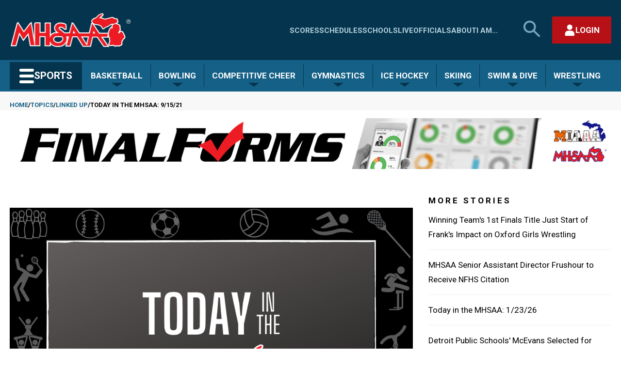

--- FILE ---
content_type: text/javascript
request_url: https://www.mhsaa.com/sites/default/files/js/js_3Va4w-CwqVMtB08bbAfy941sRXKmMntU3ckc-VfOh3Y.js?scope=footer&delta=0&language=en&theme=mhsaa&include=eJxNjFESgyAMBS8k5UhMgFTSiYQJsfb4dSpq_97uzD54wSewQEb1cO-HFZUYUaeldAAPapQY-8Cs0rJsdeDMEoEHLJKv3RE0lROakuEBgZaG2qWCYaCaKYGJ-j_rLjsKlpmqh9WKi6uZ1OlNuPW9flLdj0NPKsz-Z91p3WG_nqlaYA
body_size: 76784
content:
/* @license MIT https://raw.githubusercontent.com/jquery/jquery/3.7.1/LICENSE.txt */
/*! jQuery v3.7.1 | (c) OpenJS Foundation and other contributors | jquery.org/license */
!function(e,t){"use strict";"object"==typeof module&&"object"==typeof module.exports?module.exports=e.document?t(e,!0):function(e){if(!e.document)throw new Error("jQuery requires a window with a document");return t(e)}:t(e)}("undefined"!=typeof window?window:this,function(ie,e){"use strict";var oe=[],r=Object.getPrototypeOf,ae=oe.slice,g=oe.flat?function(e){return oe.flat.call(e)}:function(e){return oe.concat.apply([],e)},s=oe.push,se=oe.indexOf,n={},i=n.toString,ue=n.hasOwnProperty,o=ue.toString,a=o.call(Object),le={},v=function(e){return"function"==typeof e&&"number"!=typeof e.nodeType&&"function"!=typeof e.item},y=function(e){return null!=e&&e===e.window},C=ie.document,u={type:!0,src:!0,nonce:!0,noModule:!0};function m(e,t,n){var r,i,o=(n=n||C).createElement("script");if(o.text=e,t)for(r in u)(i=t[r]||t.getAttribute&&t.getAttribute(r))&&o.setAttribute(r,i);n.head.appendChild(o).parentNode.removeChild(o)}function x(e){return null==e?e+"":"object"==typeof e||"function"==typeof e?n[i.call(e)]||"object":typeof e}var t="3.7.1",l=/HTML$/i,ce=function(e,t){return new ce.fn.init(e,t)};function c(e){var t=!!e&&"length"in e&&e.length,n=x(e);return!v(e)&&!y(e)&&("array"===n||0===t||"number"==typeof t&&0<t&&t-1 in e)}function fe(e,t){return e.nodeName&&e.nodeName.toLowerCase()===t.toLowerCase()}ce.fn=ce.prototype={jquery:t,constructor:ce,length:0,toArray:function(){return ae.call(this)},get:function(e){return null==e?ae.call(this):e<0?this[e+this.length]:this[e]},pushStack:function(e){var t=ce.merge(this.constructor(),e);return t.prevObject=this,t},each:function(e){return ce.each(this,e)},map:function(n){return this.pushStack(ce.map(this,function(e,t){return n.call(e,t,e)}))},slice:function(){return this.pushStack(ae.apply(this,arguments))},first:function(){return this.eq(0)},last:function(){return this.eq(-1)},even:function(){return this.pushStack(ce.grep(this,function(e,t){return(t+1)%2}))},odd:function(){return this.pushStack(ce.grep(this,function(e,t){return t%2}))},eq:function(e){var t=this.length,n=+e+(e<0?t:0);return this.pushStack(0<=n&&n<t?[this[n]]:[])},end:function(){return this.prevObject||this.constructor()},push:s,sort:oe.sort,splice:oe.splice},ce.extend=ce.fn.extend=function(){var e,t,n,r,i,o,a=arguments[0]||{},s=1,u=arguments.length,l=!1;for("boolean"==typeof a&&(l=a,a=arguments[s]||{},s++),"object"==typeof a||v(a)||(a={}),s===u&&(a=this,s--);s<u;s++)if(null!=(e=arguments[s]))for(t in e)r=e[t],"__proto__"!==t&&a!==r&&(l&&r&&(ce.isPlainObject(r)||(i=Array.isArray(r)))?(n=a[t],o=i&&!Array.isArray(n)?[]:i||ce.isPlainObject(n)?n:{},i=!1,a[t]=ce.extend(l,o,r)):void 0!==r&&(a[t]=r));return a},ce.extend({expando:"jQuery"+(t+Math.random()).replace(/\D/g,""),isReady:!0,error:function(e){throw new Error(e)},noop:function(){},isPlainObject:function(e){var t,n;return!(!e||"[object Object]"!==i.call(e))&&(!(t=r(e))||"function"==typeof(n=ue.call(t,"constructor")&&t.constructor)&&o.call(n)===a)},isEmptyObject:function(e){var t;for(t in e)return!1;return!0},globalEval:function(e,t,n){m(e,{nonce:t&&t.nonce},n)},each:function(e,t){var n,r=0;if(c(e)){for(n=e.length;r<n;r++)if(!1===t.call(e[r],r,e[r]))break}else for(r in e)if(!1===t.call(e[r],r,e[r]))break;return e},text:function(e){var t,n="",r=0,i=e.nodeType;if(!i)while(t=e[r++])n+=ce.text(t);return 1===i||11===i?e.textContent:9===i?e.documentElement.textContent:3===i||4===i?e.nodeValue:n},makeArray:function(e,t){var n=t||[];return null!=e&&(c(Object(e))?ce.merge(n,"string"==typeof e?[e]:e):s.call(n,e)),n},inArray:function(e,t,n){return null==t?-1:se.call(t,e,n)},isXMLDoc:function(e){var t=e&&e.namespaceURI,n=e&&(e.ownerDocument||e).documentElement;return!l.test(t||n&&n.nodeName||"HTML")},merge:function(e,t){for(var n=+t.length,r=0,i=e.length;r<n;r++)e[i++]=t[r];return e.length=i,e},grep:function(e,t,n){for(var r=[],i=0,o=e.length,a=!n;i<o;i++)!t(e[i],i)!==a&&r.push(e[i]);return r},map:function(e,t,n){var r,i,o=0,a=[];if(c(e))for(r=e.length;o<r;o++)null!=(i=t(e[o],o,n))&&a.push(i);else for(o in e)null!=(i=t(e[o],o,n))&&a.push(i);return g(a)},guid:1,support:le}),"function"==typeof Symbol&&(ce.fn[Symbol.iterator]=oe[Symbol.iterator]),ce.each("Boolean Number String Function Array Date RegExp Object Error Symbol".split(" "),function(e,t){n["[object "+t+"]"]=t.toLowerCase()});var pe=oe.pop,de=oe.sort,he=oe.splice,ge="[\\x20\\t\\r\\n\\f]",ve=new RegExp("^"+ge+"+|((?:^|[^\\\\])(?:\\\\.)*)"+ge+"+$","g");ce.contains=function(e,t){var n=t&&t.parentNode;return e===n||!(!n||1!==n.nodeType||!(e.contains?e.contains(n):e.compareDocumentPosition&&16&e.compareDocumentPosition(n)))};var f=/([\0-\x1f\x7f]|^-?\d)|^-$|[^\x80-\uFFFF\w-]/g;function p(e,t){return t?"\0"===e?"\ufffd":e.slice(0,-1)+"\\"+e.charCodeAt(e.length-1).toString(16)+" ":"\\"+e}ce.escapeSelector=function(e){return(e+"").replace(f,p)};var ye=C,me=s;!function(){var e,b,w,o,a,T,r,C,d,i,k=me,S=ce.expando,E=0,n=0,s=W(),c=W(),u=W(),h=W(),l=function(e,t){return e===t&&(a=!0),0},f="checked|selected|async|autofocus|autoplay|controls|defer|disabled|hidden|ismap|loop|multiple|open|readonly|required|scoped",t="(?:\\\\[\\da-fA-F]{1,6}"+ge+"?|\\\\[^\\r\\n\\f]|[\\w-]|[^\0-\\x7f])+",p="\\["+ge+"*("+t+")(?:"+ge+"*([*^$|!~]?=)"+ge+"*(?:'((?:\\\\.|[^\\\\'])*)'|\"((?:\\\\.|[^\\\\\"])*)\"|("+t+"))|)"+ge+"*\\]",g=":("+t+")(?:\\((('((?:\\\\.|[^\\\\'])*)'|\"((?:\\\\.|[^\\\\\"])*)\")|((?:\\\\.|[^\\\\()[\\]]|"+p+")*)|.*)\\)|)",v=new RegExp(ge+"+","g"),y=new RegExp("^"+ge+"*,"+ge+"*"),m=new RegExp("^"+ge+"*([>+~]|"+ge+")"+ge+"*"),x=new RegExp(ge+"|>"),j=new RegExp(g),A=new RegExp("^"+t+"$"),D={ID:new RegExp("^#("+t+")"),CLASS:new RegExp("^\\.("+t+")"),TAG:new RegExp("^("+t+"|[*])"),ATTR:new RegExp("^"+p),PSEUDO:new RegExp("^"+g),CHILD:new RegExp("^:(only|first|last|nth|nth-last)-(child|of-type)(?:\\("+ge+"*(even|odd|(([+-]|)(\\d*)n|)"+ge+"*(?:([+-]|)"+ge+"*(\\d+)|))"+ge+"*\\)|)","i"),bool:new RegExp("^(?:"+f+")$","i"),needsContext:new RegExp("^"+ge+"*[>+~]|:(even|odd|eq|gt|lt|nth|first|last)(?:\\("+ge+"*((?:-\\d)?\\d*)"+ge+"*\\)|)(?=[^-]|$)","i")},N=/^(?:input|select|textarea|button)$/i,q=/^h\d$/i,L=/^(?:#([\w-]+)|(\w+)|\.([\w-]+))$/,H=/[+~]/,O=new RegExp("\\\\[\\da-fA-F]{1,6}"+ge+"?|\\\\([^\\r\\n\\f])","g"),P=function(e,t){var n="0x"+e.slice(1)-65536;return t||(n<0?String.fromCharCode(n+65536):String.fromCharCode(n>>10|55296,1023&n|56320))},M=function(){V()},R=J(function(e){return!0===e.disabled&&fe(e,"fieldset")},{dir:"parentNode",next:"legend"});try{k.apply(oe=ae.call(ye.childNodes),ye.childNodes),oe[ye.childNodes.length].nodeType}catch(e){k={apply:function(e,t){me.apply(e,ae.call(t))},call:function(e){me.apply(e,ae.call(arguments,1))}}}function I(t,e,n,r){var i,o,a,s,u,l,c,f=e&&e.ownerDocument,p=e?e.nodeType:9;if(n=n||[],"string"!=typeof t||!t||1!==p&&9!==p&&11!==p)return n;if(!r&&(V(e),e=e||T,C)){if(11!==p&&(u=L.exec(t)))if(i=u[1]){if(9===p){if(!(a=e.getElementById(i)))return n;if(a.id===i)return k.call(n,a),n}else if(f&&(a=f.getElementById(i))&&I.contains(e,a)&&a.id===i)return k.call(n,a),n}else{if(u[2])return k.apply(n,e.getElementsByTagName(t)),n;if((i=u[3])&&e.getElementsByClassName)return k.apply(n,e.getElementsByClassName(i)),n}if(!(h[t+" "]||d&&d.test(t))){if(c=t,f=e,1===p&&(x.test(t)||m.test(t))){(f=H.test(t)&&U(e.parentNode)||e)==e&&le.scope||((s=e.getAttribute("id"))?s=ce.escapeSelector(s):e.setAttribute("id",s=S)),o=(l=Y(t)).length;while(o--)l[o]=(s?"#"+s:":scope")+" "+Q(l[o]);c=l.join(",")}try{return k.apply(n,f.querySelectorAll(c)),n}catch(e){h(t,!0)}finally{s===S&&e.removeAttribute("id")}}}return re(t.replace(ve,"$1"),e,n,r)}function W(){var r=[];return function e(t,n){return r.push(t+" ")>b.cacheLength&&delete e[r.shift()],e[t+" "]=n}}function F(e){return e[S]=!0,e}function $(e){var t=T.createElement("fieldset");try{return!!e(t)}catch(e){return!1}finally{t.parentNode&&t.parentNode.removeChild(t),t=null}}function B(t){return function(e){return fe(e,"input")&&e.type===t}}function _(t){return function(e){return(fe(e,"input")||fe(e,"button"))&&e.type===t}}function z(t){return function(e){return"form"in e?e.parentNode&&!1===e.disabled?"label"in e?"label"in e.parentNode?e.parentNode.disabled===t:e.disabled===t:e.isDisabled===t||e.isDisabled!==!t&&R(e)===t:e.disabled===t:"label"in e&&e.disabled===t}}function X(a){return F(function(o){return o=+o,F(function(e,t){var n,r=a([],e.length,o),i=r.length;while(i--)e[n=r[i]]&&(e[n]=!(t[n]=e[n]))})})}function U(e){return e&&"undefined"!=typeof e.getElementsByTagName&&e}function V(e){var t,n=e?e.ownerDocument||e:ye;return n!=T&&9===n.nodeType&&n.documentElement&&(r=(T=n).documentElement,C=!ce.isXMLDoc(T),i=r.matches||r.webkitMatchesSelector||r.msMatchesSelector,r.msMatchesSelector&&ye!=T&&(t=T.defaultView)&&t.top!==t&&t.addEventListener("unload",M),le.getById=$(function(e){return r.appendChild(e).id=ce.expando,!T.getElementsByName||!T.getElementsByName(ce.expando).length}),le.disconnectedMatch=$(function(e){return i.call(e,"*")}),le.scope=$(function(){return T.querySelectorAll(":scope")}),le.cssHas=$(function(){try{return T.querySelector(":has(*,:jqfake)"),!1}catch(e){return!0}}),le.getById?(b.filter.ID=function(e){var t=e.replace(O,P);return function(e){return e.getAttribute("id")===t}},b.find.ID=function(e,t){if("undefined"!=typeof t.getElementById&&C){var n=t.getElementById(e);return n?[n]:[]}}):(b.filter.ID=function(e){var n=e.replace(O,P);return function(e){var t="undefined"!=typeof e.getAttributeNode&&e.getAttributeNode("id");return t&&t.value===n}},b.find.ID=function(e,t){if("undefined"!=typeof t.getElementById&&C){var n,r,i,o=t.getElementById(e);if(o){if((n=o.getAttributeNode("id"))&&n.value===e)return[o];i=t.getElementsByName(e),r=0;while(o=i[r++])if((n=o.getAttributeNode("id"))&&n.value===e)return[o]}return[]}}),b.find.TAG=function(e,t){return"undefined"!=typeof t.getElementsByTagName?t.getElementsByTagName(e):t.querySelectorAll(e)},b.find.CLASS=function(e,t){if("undefined"!=typeof t.getElementsByClassName&&C)return t.getElementsByClassName(e)},d=[],$(function(e){var t;r.appendChild(e).innerHTML="<a id='"+S+"' href='' disabled='disabled'></a><select id='"+S+"-\r\\' disabled='disabled'><option selected=''></option></select>",e.querySelectorAll("[selected]").length||d.push("\\["+ge+"*(?:value|"+f+")"),e.querySelectorAll("[id~="+S+"-]").length||d.push("~="),e.querySelectorAll("a#"+S+"+*").length||d.push(".#.+[+~]"),e.querySelectorAll(":checked").length||d.push(":checked"),(t=T.createElement("input")).setAttribute("type","hidden"),e.appendChild(t).setAttribute("name","D"),r.appendChild(e).disabled=!0,2!==e.querySelectorAll(":disabled").length&&d.push(":enabled",":disabled"),(t=T.createElement("input")).setAttribute("name",""),e.appendChild(t),e.querySelectorAll("[name='']").length||d.push("\\["+ge+"*name"+ge+"*="+ge+"*(?:''|\"\")")}),le.cssHas||d.push(":has"),d=d.length&&new RegExp(d.join("|")),l=function(e,t){if(e===t)return a=!0,0;var n=!e.compareDocumentPosition-!t.compareDocumentPosition;return n||(1&(n=(e.ownerDocument||e)==(t.ownerDocument||t)?e.compareDocumentPosition(t):1)||!le.sortDetached&&t.compareDocumentPosition(e)===n?e===T||e.ownerDocument==ye&&I.contains(ye,e)?-1:t===T||t.ownerDocument==ye&&I.contains(ye,t)?1:o?se.call(o,e)-se.call(o,t):0:4&n?-1:1)}),T}for(e in I.matches=function(e,t){return I(e,null,null,t)},I.matchesSelector=function(e,t){if(V(e),C&&!h[t+" "]&&(!d||!d.test(t)))try{var n=i.call(e,t);if(n||le.disconnectedMatch||e.document&&11!==e.document.nodeType)return n}catch(e){h(t,!0)}return 0<I(t,T,null,[e]).length},I.contains=function(e,t){return(e.ownerDocument||e)!=T&&V(e),ce.contains(e,t)},I.attr=function(e,t){(e.ownerDocument||e)!=T&&V(e);var n=b.attrHandle[t.toLowerCase()],r=n&&ue.call(b.attrHandle,t.toLowerCase())?n(e,t,!C):void 0;return void 0!==r?r:e.getAttribute(t)},I.error=function(e){throw new Error("Syntax error, unrecognized expression: "+e)},ce.uniqueSort=function(e){var t,n=[],r=0,i=0;if(a=!le.sortStable,o=!le.sortStable&&ae.call(e,0),de.call(e,l),a){while(t=e[i++])t===e[i]&&(r=n.push(i));while(r--)he.call(e,n[r],1)}return o=null,e},ce.fn.uniqueSort=function(){return this.pushStack(ce.uniqueSort(ae.apply(this)))},(b=ce.expr={cacheLength:50,createPseudo:F,match:D,attrHandle:{},find:{},relative:{">":{dir:"parentNode",first:!0}," ":{dir:"parentNode"},"+":{dir:"previousSibling",first:!0},"~":{dir:"previousSibling"}},preFilter:{ATTR:function(e){return e[1]=e[1].replace(O,P),e[3]=(e[3]||e[4]||e[5]||"").replace(O,P),"~="===e[2]&&(e[3]=" "+e[3]+" "),e.slice(0,4)},CHILD:function(e){return e[1]=e[1].toLowerCase(),"nth"===e[1].slice(0,3)?(e[3]||I.error(e[0]),e[4]=+(e[4]?e[5]+(e[6]||1):2*("even"===e[3]||"odd"===e[3])),e[5]=+(e[7]+e[8]||"odd"===e[3])):e[3]&&I.error(e[0]),e},PSEUDO:function(e){var t,n=!e[6]&&e[2];return D.CHILD.test(e[0])?null:(e[3]?e[2]=e[4]||e[5]||"":n&&j.test(n)&&(t=Y(n,!0))&&(t=n.indexOf(")",n.length-t)-n.length)&&(e[0]=e[0].slice(0,t),e[2]=n.slice(0,t)),e.slice(0,3))}},filter:{TAG:function(e){var t=e.replace(O,P).toLowerCase();return"*"===e?function(){return!0}:function(e){return fe(e,t)}},CLASS:function(e){var t=s[e+" "];return t||(t=new RegExp("(^|"+ge+")"+e+"("+ge+"|$)"))&&s(e,function(e){return t.test("string"==typeof e.className&&e.className||"undefined"!=typeof e.getAttribute&&e.getAttribute("class")||"")})},ATTR:function(n,r,i){return function(e){var t=I.attr(e,n);return null==t?"!="===r:!r||(t+="","="===r?t===i:"!="===r?t!==i:"^="===r?i&&0===t.indexOf(i):"*="===r?i&&-1<t.indexOf(i):"$="===r?i&&t.slice(-i.length)===i:"~="===r?-1<(" "+t.replace(v," ")+" ").indexOf(i):"|="===r&&(t===i||t.slice(0,i.length+1)===i+"-"))}},CHILD:function(d,e,t,h,g){var v="nth"!==d.slice(0,3),y="last"!==d.slice(-4),m="of-type"===e;return 1===h&&0===g?function(e){return!!e.parentNode}:function(e,t,n){var r,i,o,a,s,u=v!==y?"nextSibling":"previousSibling",l=e.parentNode,c=m&&e.nodeName.toLowerCase(),f=!n&&!m,p=!1;if(l){if(v){while(u){o=e;while(o=o[u])if(m?fe(o,c):1===o.nodeType)return!1;s=u="only"===d&&!s&&"nextSibling"}return!0}if(s=[y?l.firstChild:l.lastChild],y&&f){p=(a=(r=(i=l[S]||(l[S]={}))[d]||[])[0]===E&&r[1])&&r[2],o=a&&l.childNodes[a];while(o=++a&&o&&o[u]||(p=a=0)||s.pop())if(1===o.nodeType&&++p&&o===e){i[d]=[E,a,p];break}}else if(f&&(p=a=(r=(i=e[S]||(e[S]={}))[d]||[])[0]===E&&r[1]),!1===p)while(o=++a&&o&&o[u]||(p=a=0)||s.pop())if((m?fe(o,c):1===o.nodeType)&&++p&&(f&&((i=o[S]||(o[S]={}))[d]=[E,p]),o===e))break;return(p-=g)===h||p%h==0&&0<=p/h}}},PSEUDO:function(e,o){var t,a=b.pseudos[e]||b.setFilters[e.toLowerCase()]||I.error("unsupported pseudo: "+e);return a[S]?a(o):1<a.length?(t=[e,e,"",o],b.setFilters.hasOwnProperty(e.toLowerCase())?F(function(e,t){var n,r=a(e,o),i=r.length;while(i--)e[n=se.call(e,r[i])]=!(t[n]=r[i])}):function(e){return a(e,0,t)}):a}},pseudos:{not:F(function(e){var r=[],i=[],s=ne(e.replace(ve,"$1"));return s[S]?F(function(e,t,n,r){var i,o=s(e,null,r,[]),a=e.length;while(a--)(i=o[a])&&(e[a]=!(t[a]=i))}):function(e,t,n){return r[0]=e,s(r,null,n,i),r[0]=null,!i.pop()}}),has:F(function(t){return function(e){return 0<I(t,e).length}}),contains:F(function(t){return t=t.replace(O,P),function(e){return-1<(e.textContent||ce.text(e)).indexOf(t)}}),lang:F(function(n){return A.test(n||"")||I.error("unsupported lang: "+n),n=n.replace(O,P).toLowerCase(),function(e){var t;do{if(t=C?e.lang:e.getAttribute("xml:lang")||e.getAttribute("lang"))return(t=t.toLowerCase())===n||0===t.indexOf(n+"-")}while((e=e.parentNode)&&1===e.nodeType);return!1}}),target:function(e){var t=ie.location&&ie.location.hash;return t&&t.slice(1)===e.id},root:function(e){return e===r},focus:function(e){return e===function(){try{return T.activeElement}catch(e){}}()&&T.hasFocus()&&!!(e.type||e.href||~e.tabIndex)},enabled:z(!1),disabled:z(!0),checked:function(e){return fe(e,"input")&&!!e.checked||fe(e,"option")&&!!e.selected},selected:function(e){return e.parentNode&&e.parentNode.selectedIndex,!0===e.selected},empty:function(e){for(e=e.firstChild;e;e=e.nextSibling)if(e.nodeType<6)return!1;return!0},parent:function(e){return!b.pseudos.empty(e)},header:function(e){return q.test(e.nodeName)},input:function(e){return N.test(e.nodeName)},button:function(e){return fe(e,"input")&&"button"===e.type||fe(e,"button")},text:function(e){var t;return fe(e,"input")&&"text"===e.type&&(null==(t=e.getAttribute("type"))||"text"===t.toLowerCase())},first:X(function(){return[0]}),last:X(function(e,t){return[t-1]}),eq:X(function(e,t,n){return[n<0?n+t:n]}),even:X(function(e,t){for(var n=0;n<t;n+=2)e.push(n);return e}),odd:X(function(e,t){for(var n=1;n<t;n+=2)e.push(n);return e}),lt:X(function(e,t,n){var r;for(r=n<0?n+t:t<n?t:n;0<=--r;)e.push(r);return e}),gt:X(function(e,t,n){for(var r=n<0?n+t:n;++r<t;)e.push(r);return e})}}).pseudos.nth=b.pseudos.eq,{radio:!0,checkbox:!0,file:!0,password:!0,image:!0})b.pseudos[e]=B(e);for(e in{submit:!0,reset:!0})b.pseudos[e]=_(e);function G(){}function Y(e,t){var n,r,i,o,a,s,u,l=c[e+" "];if(l)return t?0:l.slice(0);a=e,s=[],u=b.preFilter;while(a){for(o in n&&!(r=y.exec(a))||(r&&(a=a.slice(r[0].length)||a),s.push(i=[])),n=!1,(r=m.exec(a))&&(n=r.shift(),i.push({value:n,type:r[0].replace(ve," ")}),a=a.slice(n.length)),b.filter)!(r=D[o].exec(a))||u[o]&&!(r=u[o](r))||(n=r.shift(),i.push({value:n,type:o,matches:r}),a=a.slice(n.length));if(!n)break}return t?a.length:a?I.error(e):c(e,s).slice(0)}function Q(e){for(var t=0,n=e.length,r="";t<n;t++)r+=e[t].value;return r}function J(a,e,t){var s=e.dir,u=e.next,l=u||s,c=t&&"parentNode"===l,f=n++;return e.first?function(e,t,n){while(e=e[s])if(1===e.nodeType||c)return a(e,t,n);return!1}:function(e,t,n){var r,i,o=[E,f];if(n){while(e=e[s])if((1===e.nodeType||c)&&a(e,t,n))return!0}else while(e=e[s])if(1===e.nodeType||c)if(i=e[S]||(e[S]={}),u&&fe(e,u))e=e[s]||e;else{if((r=i[l])&&r[0]===E&&r[1]===f)return o[2]=r[2];if((i[l]=o)[2]=a(e,t,n))return!0}return!1}}function K(i){return 1<i.length?function(e,t,n){var r=i.length;while(r--)if(!i[r](e,t,n))return!1;return!0}:i[0]}function Z(e,t,n,r,i){for(var o,a=[],s=0,u=e.length,l=null!=t;s<u;s++)(o=e[s])&&(n&&!n(o,r,i)||(a.push(o),l&&t.push(s)));return a}function ee(d,h,g,v,y,e){return v&&!v[S]&&(v=ee(v)),y&&!y[S]&&(y=ee(y,e)),F(function(e,t,n,r){var i,o,a,s,u=[],l=[],c=t.length,f=e||function(e,t,n){for(var r=0,i=t.length;r<i;r++)I(e,t[r],n);return n}(h||"*",n.nodeType?[n]:n,[]),p=!d||!e&&h?f:Z(f,u,d,n,r);if(g?g(p,s=y||(e?d:c||v)?[]:t,n,r):s=p,v){i=Z(s,l),v(i,[],n,r),o=i.length;while(o--)(a=i[o])&&(s[l[o]]=!(p[l[o]]=a))}if(e){if(y||d){if(y){i=[],o=s.length;while(o--)(a=s[o])&&i.push(p[o]=a);y(null,s=[],i,r)}o=s.length;while(o--)(a=s[o])&&-1<(i=y?se.call(e,a):u[o])&&(e[i]=!(t[i]=a))}}else s=Z(s===t?s.splice(c,s.length):s),y?y(null,t,s,r):k.apply(t,s)})}function te(e){for(var i,t,n,r=e.length,o=b.relative[e[0].type],a=o||b.relative[" "],s=o?1:0,u=J(function(e){return e===i},a,!0),l=J(function(e){return-1<se.call(i,e)},a,!0),c=[function(e,t,n){var r=!o&&(n||t!=w)||((i=t).nodeType?u(e,t,n):l(e,t,n));return i=null,r}];s<r;s++)if(t=b.relative[e[s].type])c=[J(K(c),t)];else{if((t=b.filter[e[s].type].apply(null,e[s].matches))[S]){for(n=++s;n<r;n++)if(b.relative[e[n].type])break;return ee(1<s&&K(c),1<s&&Q(e.slice(0,s-1).concat({value:" "===e[s-2].type?"*":""})).replace(ve,"$1"),t,s<n&&te(e.slice(s,n)),n<r&&te(e=e.slice(n)),n<r&&Q(e))}c.push(t)}return K(c)}function ne(e,t){var n,v,y,m,x,r,i=[],o=[],a=u[e+" "];if(!a){t||(t=Y(e)),n=t.length;while(n--)(a=te(t[n]))[S]?i.push(a):o.push(a);(a=u(e,(v=o,m=0<(y=i).length,x=0<v.length,r=function(e,t,n,r,i){var o,a,s,u=0,l="0",c=e&&[],f=[],p=w,d=e||x&&b.find.TAG("*",i),h=E+=null==p?1:Math.random()||.1,g=d.length;for(i&&(w=t==T||t||i);l!==g&&null!=(o=d[l]);l++){if(x&&o){a=0,t||o.ownerDocument==T||(V(o),n=!C);while(s=v[a++])if(s(o,t||T,n)){k.call(r,o);break}i&&(E=h)}m&&((o=!s&&o)&&u--,e&&c.push(o))}if(u+=l,m&&l!==u){a=0;while(s=y[a++])s(c,f,t,n);if(e){if(0<u)while(l--)c[l]||f[l]||(f[l]=pe.call(r));f=Z(f)}k.apply(r,f),i&&!e&&0<f.length&&1<u+y.length&&ce.uniqueSort(r)}return i&&(E=h,w=p),c},m?F(r):r))).selector=e}return a}function re(e,t,n,r){var i,o,a,s,u,l="function"==typeof e&&e,c=!r&&Y(e=l.selector||e);if(n=n||[],1===c.length){if(2<(o=c[0]=c[0].slice(0)).length&&"ID"===(a=o[0]).type&&9===t.nodeType&&C&&b.relative[o[1].type]){if(!(t=(b.find.ID(a.matches[0].replace(O,P),t)||[])[0]))return n;l&&(t=t.parentNode),e=e.slice(o.shift().value.length)}i=D.needsContext.test(e)?0:o.length;while(i--){if(a=o[i],b.relative[s=a.type])break;if((u=b.find[s])&&(r=u(a.matches[0].replace(O,P),H.test(o[0].type)&&U(t.parentNode)||t))){if(o.splice(i,1),!(e=r.length&&Q(o)))return k.apply(n,r),n;break}}}return(l||ne(e,c))(r,t,!C,n,!t||H.test(e)&&U(t.parentNode)||t),n}G.prototype=b.filters=b.pseudos,b.setFilters=new G,le.sortStable=S.split("").sort(l).join("")===S,V(),le.sortDetached=$(function(e){return 1&e.compareDocumentPosition(T.createElement("fieldset"))}),ce.find=I,ce.expr[":"]=ce.expr.pseudos,ce.unique=ce.uniqueSort,I.compile=ne,I.select=re,I.setDocument=V,I.tokenize=Y,I.escape=ce.escapeSelector,I.getText=ce.text,I.isXML=ce.isXMLDoc,I.selectors=ce.expr,I.support=ce.support,I.uniqueSort=ce.uniqueSort}();var d=function(e,t,n){var r=[],i=void 0!==n;while((e=e[t])&&9!==e.nodeType)if(1===e.nodeType){if(i&&ce(e).is(n))break;r.push(e)}return r},h=function(e,t){for(var n=[];e;e=e.nextSibling)1===e.nodeType&&e!==t&&n.push(e);return n},b=ce.expr.match.needsContext,w=/^<([a-z][^\/\0>:\x20\t\r\n\f]*)[\x20\t\r\n\f]*\/?>(?:<\/\1>|)$/i;function T(e,n,r){return v(n)?ce.grep(e,function(e,t){return!!n.call(e,t,e)!==r}):n.nodeType?ce.grep(e,function(e){return e===n!==r}):"string"!=typeof n?ce.grep(e,function(e){return-1<se.call(n,e)!==r}):ce.filter(n,e,r)}ce.filter=function(e,t,n){var r=t[0];return n&&(e=":not("+e+")"),1===t.length&&1===r.nodeType?ce.find.matchesSelector(r,e)?[r]:[]:ce.find.matches(e,ce.grep(t,function(e){return 1===e.nodeType}))},ce.fn.extend({find:function(e){var t,n,r=this.length,i=this;if("string"!=typeof e)return this.pushStack(ce(e).filter(function(){for(t=0;t<r;t++)if(ce.contains(i[t],this))return!0}));for(n=this.pushStack([]),t=0;t<r;t++)ce.find(e,i[t],n);return 1<r?ce.uniqueSort(n):n},filter:function(e){return this.pushStack(T(this,e||[],!1))},not:function(e){return this.pushStack(T(this,e||[],!0))},is:function(e){return!!T(this,"string"==typeof e&&b.test(e)?ce(e):e||[],!1).length}});var k,S=/^(?:\s*(<[\w\W]+>)[^>]*|#([\w-]+))$/;(ce.fn.init=function(e,t,n){var r,i;if(!e)return this;if(n=n||k,"string"==typeof e){if(!(r="<"===e[0]&&">"===e[e.length-1]&&3<=e.length?[null,e,null]:S.exec(e))||!r[1]&&t)return!t||t.jquery?(t||n).find(e):this.constructor(t).find(e);if(r[1]){if(t=t instanceof ce?t[0]:t,ce.merge(this,ce.parseHTML(r[1],t&&t.nodeType?t.ownerDocument||t:C,!0)),w.test(r[1])&&ce.isPlainObject(t))for(r in t)v(this[r])?this[r](t[r]):this.attr(r,t[r]);return this}return(i=C.getElementById(r[2]))&&(this[0]=i,this.length=1),this}return e.nodeType?(this[0]=e,this.length=1,this):v(e)?void 0!==n.ready?n.ready(e):e(ce):ce.makeArray(e,this)}).prototype=ce.fn,k=ce(C);var E=/^(?:parents|prev(?:Until|All))/,j={children:!0,contents:!0,next:!0,prev:!0};function A(e,t){while((e=e[t])&&1!==e.nodeType);return e}ce.fn.extend({has:function(e){var t=ce(e,this),n=t.length;return this.filter(function(){for(var e=0;e<n;e++)if(ce.contains(this,t[e]))return!0})},closest:function(e,t){var n,r=0,i=this.length,o=[],a="string"!=typeof e&&ce(e);if(!b.test(e))for(;r<i;r++)for(n=this[r];n&&n!==t;n=n.parentNode)if(n.nodeType<11&&(a?-1<a.index(n):1===n.nodeType&&ce.find.matchesSelector(n,e))){o.push(n);break}return this.pushStack(1<o.length?ce.uniqueSort(o):o)},index:function(e){return e?"string"==typeof e?se.call(ce(e),this[0]):se.call(this,e.jquery?e[0]:e):this[0]&&this[0].parentNode?this.first().prevAll().length:-1},add:function(e,t){return this.pushStack(ce.uniqueSort(ce.merge(this.get(),ce(e,t))))},addBack:function(e){return this.add(null==e?this.prevObject:this.prevObject.filter(e))}}),ce.each({parent:function(e){var t=e.parentNode;return t&&11!==t.nodeType?t:null},parents:function(e){return d(e,"parentNode")},parentsUntil:function(e,t,n){return d(e,"parentNode",n)},next:function(e){return A(e,"nextSibling")},prev:function(e){return A(e,"previousSibling")},nextAll:function(e){return d(e,"nextSibling")},prevAll:function(e){return d(e,"previousSibling")},nextUntil:function(e,t,n){return d(e,"nextSibling",n)},prevUntil:function(e,t,n){return d(e,"previousSibling",n)},siblings:function(e){return h((e.parentNode||{}).firstChild,e)},children:function(e){return h(e.firstChild)},contents:function(e){return null!=e.contentDocument&&r(e.contentDocument)?e.contentDocument:(fe(e,"template")&&(e=e.content||e),ce.merge([],e.childNodes))}},function(r,i){ce.fn[r]=function(e,t){var n=ce.map(this,i,e);return"Until"!==r.slice(-5)&&(t=e),t&&"string"==typeof t&&(n=ce.filter(t,n)),1<this.length&&(j[r]||ce.uniqueSort(n),E.test(r)&&n.reverse()),this.pushStack(n)}});var D=/[^\x20\t\r\n\f]+/g;function N(e){return e}function q(e){throw e}function L(e,t,n,r){var i;try{e&&v(i=e.promise)?i.call(e).done(t).fail(n):e&&v(i=e.then)?i.call(e,t,n):t.apply(void 0,[e].slice(r))}catch(e){n.apply(void 0,[e])}}ce.Callbacks=function(r){var e,n;r="string"==typeof r?(e=r,n={},ce.each(e.match(D)||[],function(e,t){n[t]=!0}),n):ce.extend({},r);var i,t,o,a,s=[],u=[],l=-1,c=function(){for(a=a||r.once,o=i=!0;u.length;l=-1){t=u.shift();while(++l<s.length)!1===s[l].apply(t[0],t[1])&&r.stopOnFalse&&(l=s.length,t=!1)}r.memory||(t=!1),i=!1,a&&(s=t?[]:"")},f={add:function(){return s&&(t&&!i&&(l=s.length-1,u.push(t)),function n(e){ce.each(e,function(e,t){v(t)?r.unique&&f.has(t)||s.push(t):t&&t.length&&"string"!==x(t)&&n(t)})}(arguments),t&&!i&&c()),this},remove:function(){return ce.each(arguments,function(e,t){var n;while(-1<(n=ce.inArray(t,s,n)))s.splice(n,1),n<=l&&l--}),this},has:function(e){return e?-1<ce.inArray(e,s):0<s.length},empty:function(){return s&&(s=[]),this},disable:function(){return a=u=[],s=t="",this},disabled:function(){return!s},lock:function(){return a=u=[],t||i||(s=t=""),this},locked:function(){return!!a},fireWith:function(e,t){return a||(t=[e,(t=t||[]).slice?t.slice():t],u.push(t),i||c()),this},fire:function(){return f.fireWith(this,arguments),this},fired:function(){return!!o}};return f},ce.extend({Deferred:function(e){var o=[["notify","progress",ce.Callbacks("memory"),ce.Callbacks("memory"),2],["resolve","done",ce.Callbacks("once memory"),ce.Callbacks("once memory"),0,"resolved"],["reject","fail",ce.Callbacks("once memory"),ce.Callbacks("once memory"),1,"rejected"]],i="pending",a={state:function(){return i},always:function(){return s.done(arguments).fail(arguments),this},"catch":function(e){return a.then(null,e)},pipe:function(){var i=arguments;return ce.Deferred(function(r){ce.each(o,function(e,t){var n=v(i[t[4]])&&i[t[4]];s[t[1]](function(){var e=n&&n.apply(this,arguments);e&&v(e.promise)?e.promise().progress(r.notify).done(r.resolve).fail(r.reject):r[t[0]+"With"](this,n?[e]:arguments)})}),i=null}).promise()},then:function(t,n,r){var u=0;function l(i,o,a,s){return function(){var n=this,r=arguments,e=function(){var e,t;if(!(i<u)){if((e=a.apply(n,r))===o.promise())throw new TypeError("Thenable self-resolution");t=e&&("object"==typeof e||"function"==typeof e)&&e.then,v(t)?s?t.call(e,l(u,o,N,s),l(u,o,q,s)):(u++,t.call(e,l(u,o,N,s),l(u,o,q,s),l(u,o,N,o.notifyWith))):(a!==N&&(n=void 0,r=[e]),(s||o.resolveWith)(n,r))}},t=s?e:function(){try{e()}catch(e){ce.Deferred.exceptionHook&&ce.Deferred.exceptionHook(e,t.error),u<=i+1&&(a!==q&&(n=void 0,r=[e]),o.rejectWith(n,r))}};i?t():(ce.Deferred.getErrorHook?t.error=ce.Deferred.getErrorHook():ce.Deferred.getStackHook&&(t.error=ce.Deferred.getStackHook()),ie.setTimeout(t))}}return ce.Deferred(function(e){o[0][3].add(l(0,e,v(r)?r:N,e.notifyWith)),o[1][3].add(l(0,e,v(t)?t:N)),o[2][3].add(l(0,e,v(n)?n:q))}).promise()},promise:function(e){return null!=e?ce.extend(e,a):a}},s={};return ce.each(o,function(e,t){var n=t[2],r=t[5];a[t[1]]=n.add,r&&n.add(function(){i=r},o[3-e][2].disable,o[3-e][3].disable,o[0][2].lock,o[0][3].lock),n.add(t[3].fire),s[t[0]]=function(){return s[t[0]+"With"](this===s?void 0:this,arguments),this},s[t[0]+"With"]=n.fireWith}),a.promise(s),e&&e.call(s,s),s},when:function(e){var n=arguments.length,t=n,r=Array(t),i=ae.call(arguments),o=ce.Deferred(),a=function(t){return function(e){r[t]=this,i[t]=1<arguments.length?ae.call(arguments):e,--n||o.resolveWith(r,i)}};if(n<=1&&(L(e,o.done(a(t)).resolve,o.reject,!n),"pending"===o.state()||v(i[t]&&i[t].then)))return o.then();while(t--)L(i[t],a(t),o.reject);return o.promise()}});var H=/^(Eval|Internal|Range|Reference|Syntax|Type|URI)Error$/;ce.Deferred.exceptionHook=function(e,t){ie.console&&ie.console.warn&&e&&H.test(e.name)&&ie.console.warn("jQuery.Deferred exception: "+e.message,e.stack,t)},ce.readyException=function(e){ie.setTimeout(function(){throw e})};var O=ce.Deferred();function P(){C.removeEventListener("DOMContentLoaded",P),ie.removeEventListener("load",P),ce.ready()}ce.fn.ready=function(e){return O.then(e)["catch"](function(e){ce.readyException(e)}),this},ce.extend({isReady:!1,readyWait:1,ready:function(e){(!0===e?--ce.readyWait:ce.isReady)||(ce.isReady=!0)!==e&&0<--ce.readyWait||O.resolveWith(C,[ce])}}),ce.ready.then=O.then,"complete"===C.readyState||"loading"!==C.readyState&&!C.documentElement.doScroll?ie.setTimeout(ce.ready):(C.addEventListener("DOMContentLoaded",P),ie.addEventListener("load",P));var M=function(e,t,n,r,i,o,a){var s=0,u=e.length,l=null==n;if("object"===x(n))for(s in i=!0,n)M(e,t,s,n[s],!0,o,a);else if(void 0!==r&&(i=!0,v(r)||(a=!0),l&&(a?(t.call(e,r),t=null):(l=t,t=function(e,t,n){return l.call(ce(e),n)})),t))for(;s<u;s++)t(e[s],n,a?r:r.call(e[s],s,t(e[s],n)));return i?e:l?t.call(e):u?t(e[0],n):o},R=/^-ms-/,I=/-([a-z])/g;function W(e,t){return t.toUpperCase()}function F(e){return e.replace(R,"ms-").replace(I,W)}var $=function(e){return 1===e.nodeType||9===e.nodeType||!+e.nodeType};function B(){this.expando=ce.expando+B.uid++}B.uid=1,B.prototype={cache:function(e){var t=e[this.expando];return t||(t={},$(e)&&(e.nodeType?e[this.expando]=t:Object.defineProperty(e,this.expando,{value:t,configurable:!0}))),t},set:function(e,t,n){var r,i=this.cache(e);if("string"==typeof t)i[F(t)]=n;else for(r in t)i[F(r)]=t[r];return i},get:function(e,t){return void 0===t?this.cache(e):e[this.expando]&&e[this.expando][F(t)]},access:function(e,t,n){return void 0===t||t&&"string"==typeof t&&void 0===n?this.get(e,t):(this.set(e,t,n),void 0!==n?n:t)},remove:function(e,t){var n,r=e[this.expando];if(void 0!==r){if(void 0!==t){n=(t=Array.isArray(t)?t.map(F):(t=F(t))in r?[t]:t.match(D)||[]).length;while(n--)delete r[t[n]]}(void 0===t||ce.isEmptyObject(r))&&(e.nodeType?e[this.expando]=void 0:delete e[this.expando])}},hasData:function(e){var t=e[this.expando];return void 0!==t&&!ce.isEmptyObject(t)}};var _=new B,z=new B,X=/^(?:\{[\w\W]*\}|\[[\w\W]*\])$/,U=/[A-Z]/g;function V(e,t,n){var r,i;if(void 0===n&&1===e.nodeType)if(r="data-"+t.replace(U,"-$&").toLowerCase(),"string"==typeof(n=e.getAttribute(r))){try{n="true"===(i=n)||"false"!==i&&("null"===i?null:i===+i+""?+i:X.test(i)?JSON.parse(i):i)}catch(e){}z.set(e,t,n)}else n=void 0;return n}ce.extend({hasData:function(e){return z.hasData(e)||_.hasData(e)},data:function(e,t,n){return z.access(e,t,n)},removeData:function(e,t){z.remove(e,t)},_data:function(e,t,n){return _.access(e,t,n)},_removeData:function(e,t){_.remove(e,t)}}),ce.fn.extend({data:function(n,e){var t,r,i,o=this[0],a=o&&o.attributes;if(void 0===n){if(this.length&&(i=z.get(o),1===o.nodeType&&!_.get(o,"hasDataAttrs"))){t=a.length;while(t--)a[t]&&0===(r=a[t].name).indexOf("data-")&&(r=F(r.slice(5)),V(o,r,i[r]));_.set(o,"hasDataAttrs",!0)}return i}return"object"==typeof n?this.each(function(){z.set(this,n)}):M(this,function(e){var t;if(o&&void 0===e)return void 0!==(t=z.get(o,n))?t:void 0!==(t=V(o,n))?t:void 0;this.each(function(){z.set(this,n,e)})},null,e,1<arguments.length,null,!0)},removeData:function(e){return this.each(function(){z.remove(this,e)})}}),ce.extend({queue:function(e,t,n){var r;if(e)return t=(t||"fx")+"queue",r=_.get(e,t),n&&(!r||Array.isArray(n)?r=_.access(e,t,ce.makeArray(n)):r.push(n)),r||[]},dequeue:function(e,t){t=t||"fx";var n=ce.queue(e,t),r=n.length,i=n.shift(),o=ce._queueHooks(e,t);"inprogress"===i&&(i=n.shift(),r--),i&&("fx"===t&&n.unshift("inprogress"),delete o.stop,i.call(e,function(){ce.dequeue(e,t)},o)),!r&&o&&o.empty.fire()},_queueHooks:function(e,t){var n=t+"queueHooks";return _.get(e,n)||_.access(e,n,{empty:ce.Callbacks("once memory").add(function(){_.remove(e,[t+"queue",n])})})}}),ce.fn.extend({queue:function(t,n){var e=2;return"string"!=typeof t&&(n=t,t="fx",e--),arguments.length<e?ce.queue(this[0],t):void 0===n?this:this.each(function(){var e=ce.queue(this,t,n);ce._queueHooks(this,t),"fx"===t&&"inprogress"!==e[0]&&ce.dequeue(this,t)})},dequeue:function(e){return this.each(function(){ce.dequeue(this,e)})},clearQueue:function(e){return this.queue(e||"fx",[])},promise:function(e,t){var n,r=1,i=ce.Deferred(),o=this,a=this.length,s=function(){--r||i.resolveWith(o,[o])};"string"!=typeof e&&(t=e,e=void 0),e=e||"fx";while(a--)(n=_.get(o[a],e+"queueHooks"))&&n.empty&&(r++,n.empty.add(s));return s(),i.promise(t)}});var G=/[+-]?(?:\d*\.|)\d+(?:[eE][+-]?\d+|)/.source,Y=new RegExp("^(?:([+-])=|)("+G+")([a-z%]*)$","i"),Q=["Top","Right","Bottom","Left"],J=C.documentElement,K=function(e){return ce.contains(e.ownerDocument,e)},Z={composed:!0};J.getRootNode&&(K=function(e){return ce.contains(e.ownerDocument,e)||e.getRootNode(Z)===e.ownerDocument});var ee=function(e,t){return"none"===(e=t||e).style.display||""===e.style.display&&K(e)&&"none"===ce.css(e,"display")};function te(e,t,n,r){var i,o,a=20,s=r?function(){return r.cur()}:function(){return ce.css(e,t,"")},u=s(),l=n&&n[3]||(ce.cssNumber[t]?"":"px"),c=e.nodeType&&(ce.cssNumber[t]||"px"!==l&&+u)&&Y.exec(ce.css(e,t));if(c&&c[3]!==l){u/=2,l=l||c[3],c=+u||1;while(a--)ce.style(e,t,c+l),(1-o)*(1-(o=s()/u||.5))<=0&&(a=0),c/=o;c*=2,ce.style(e,t,c+l),n=n||[]}return n&&(c=+c||+u||0,i=n[1]?c+(n[1]+1)*n[2]:+n[2],r&&(r.unit=l,r.start=c,r.end=i)),i}var ne={};function re(e,t){for(var n,r,i,o,a,s,u,l=[],c=0,f=e.length;c<f;c++)(r=e[c]).style&&(n=r.style.display,t?("none"===n&&(l[c]=_.get(r,"display")||null,l[c]||(r.style.display="")),""===r.style.display&&ee(r)&&(l[c]=(u=a=o=void 0,a=(i=r).ownerDocument,s=i.nodeName,(u=ne[s])||(o=a.body.appendChild(a.createElement(s)),u=ce.css(o,"display"),o.parentNode.removeChild(o),"none"===u&&(u="block"),ne[s]=u)))):"none"!==n&&(l[c]="none",_.set(r,"display",n)));for(c=0;c<f;c++)null!=l[c]&&(e[c].style.display=l[c]);return e}ce.fn.extend({show:function(){return re(this,!0)},hide:function(){return re(this)},toggle:function(e){return"boolean"==typeof e?e?this.show():this.hide():this.each(function(){ee(this)?ce(this).show():ce(this).hide()})}});var xe,be,we=/^(?:checkbox|radio)$/i,Te=/<([a-z][^\/\0>\x20\t\r\n\f]*)/i,Ce=/^$|^module$|\/(?:java|ecma)script/i;xe=C.createDocumentFragment().appendChild(C.createElement("div")),(be=C.createElement("input")).setAttribute("type","radio"),be.setAttribute("checked","checked"),be.setAttribute("name","t"),xe.appendChild(be),le.checkClone=xe.cloneNode(!0).cloneNode(!0).lastChild.checked,xe.innerHTML="<textarea>x</textarea>",le.noCloneChecked=!!xe.cloneNode(!0).lastChild.defaultValue,xe.innerHTML="<option></option>",le.option=!!xe.lastChild;var ke={thead:[1,"<table>","</table>"],col:[2,"<table><colgroup>","</colgroup></table>"],tr:[2,"<table><tbody>","</tbody></table>"],td:[3,"<table><tbody><tr>","</tr></tbody></table>"],_default:[0,"",""]};function Se(e,t){var n;return n="undefined"!=typeof e.getElementsByTagName?e.getElementsByTagName(t||"*"):"undefined"!=typeof e.querySelectorAll?e.querySelectorAll(t||"*"):[],void 0===t||t&&fe(e,t)?ce.merge([e],n):n}function Ee(e,t){for(var n=0,r=e.length;n<r;n++)_.set(e[n],"globalEval",!t||_.get(t[n],"globalEval"))}ke.tbody=ke.tfoot=ke.colgroup=ke.caption=ke.thead,ke.th=ke.td,le.option||(ke.optgroup=ke.option=[1,"<select multiple='multiple'>","</select>"]);var je=/<|&#?\w+;/;function Ae(e,t,n,r,i){for(var o,a,s,u,l,c,f=t.createDocumentFragment(),p=[],d=0,h=e.length;d<h;d++)if((o=e[d])||0===o)if("object"===x(o))ce.merge(p,o.nodeType?[o]:o);else if(je.test(o)){a=a||f.appendChild(t.createElement("div")),s=(Te.exec(o)||["",""])[1].toLowerCase(),u=ke[s]||ke._default,a.innerHTML=u[1]+ce.htmlPrefilter(o)+u[2],c=u[0];while(c--)a=a.lastChild;ce.merge(p,a.childNodes),(a=f.firstChild).textContent=""}else p.push(t.createTextNode(o));f.textContent="",d=0;while(o=p[d++])if(r&&-1<ce.inArray(o,r))i&&i.push(o);else if(l=K(o),a=Se(f.appendChild(o),"script"),l&&Ee(a),n){c=0;while(o=a[c++])Ce.test(o.type||"")&&n.push(o)}return f}var De=/^([^.]*)(?:\.(.+)|)/;function Ne(){return!0}function qe(){return!1}function Le(e,t,n,r,i,o){var a,s;if("object"==typeof t){for(s in"string"!=typeof n&&(r=r||n,n=void 0),t)Le(e,s,n,r,t[s],o);return e}if(null==r&&null==i?(i=n,r=n=void 0):null==i&&("string"==typeof n?(i=r,r=void 0):(i=r,r=n,n=void 0)),!1===i)i=qe;else if(!i)return e;return 1===o&&(a=i,(i=function(e){return ce().off(e),a.apply(this,arguments)}).guid=a.guid||(a.guid=ce.guid++)),e.each(function(){ce.event.add(this,t,i,r,n)})}function He(e,r,t){t?(_.set(e,r,!1),ce.event.add(e,r,{namespace:!1,handler:function(e){var t,n=_.get(this,r);if(1&e.isTrigger&&this[r]){if(n)(ce.event.special[r]||{}).delegateType&&e.stopPropagation();else if(n=ae.call(arguments),_.set(this,r,n),this[r](),t=_.get(this,r),_.set(this,r,!1),n!==t)return e.stopImmediatePropagation(),e.preventDefault(),t}else n&&(_.set(this,r,ce.event.trigger(n[0],n.slice(1),this)),e.stopPropagation(),e.isImmediatePropagationStopped=Ne)}})):void 0===_.get(e,r)&&ce.event.add(e,r,Ne)}ce.event={global:{},add:function(t,e,n,r,i){var o,a,s,u,l,c,f,p,d,h,g,v=_.get(t);if($(t)){n.handler&&(n=(o=n).handler,i=o.selector),i&&ce.find.matchesSelector(J,i),n.guid||(n.guid=ce.guid++),(u=v.events)||(u=v.events=Object.create(null)),(a=v.handle)||(a=v.handle=function(e){return"undefined"!=typeof ce&&ce.event.triggered!==e.type?ce.event.dispatch.apply(t,arguments):void 0}),l=(e=(e||"").match(D)||[""]).length;while(l--)d=g=(s=De.exec(e[l])||[])[1],h=(s[2]||"").split(".").sort(),d&&(f=ce.event.special[d]||{},d=(i?f.delegateType:f.bindType)||d,f=ce.event.special[d]||{},c=ce.extend({type:d,origType:g,data:r,handler:n,guid:n.guid,selector:i,needsContext:i&&ce.expr.match.needsContext.test(i),namespace:h.join(".")},o),(p=u[d])||((p=u[d]=[]).delegateCount=0,f.setup&&!1!==f.setup.call(t,r,h,a)||t.addEventListener&&t.addEventListener(d,a)),f.add&&(f.add.call(t,c),c.handler.guid||(c.handler.guid=n.guid)),i?p.splice(p.delegateCount++,0,c):p.push(c),ce.event.global[d]=!0)}},remove:function(e,t,n,r,i){var o,a,s,u,l,c,f,p,d,h,g,v=_.hasData(e)&&_.get(e);if(v&&(u=v.events)){l=(t=(t||"").match(D)||[""]).length;while(l--)if(d=g=(s=De.exec(t[l])||[])[1],h=(s[2]||"").split(".").sort(),d){f=ce.event.special[d]||{},p=u[d=(r?f.delegateType:f.bindType)||d]||[],s=s[2]&&new RegExp("(^|\\.)"+h.join("\\.(?:.*\\.|)")+"(\\.|$)"),a=o=p.length;while(o--)c=p[o],!i&&g!==c.origType||n&&n.guid!==c.guid||s&&!s.test(c.namespace)||r&&r!==c.selector&&("**"!==r||!c.selector)||(p.splice(o,1),c.selector&&p.delegateCount--,f.remove&&f.remove.call(e,c));a&&!p.length&&(f.teardown&&!1!==f.teardown.call(e,h,v.handle)||ce.removeEvent(e,d,v.handle),delete u[d])}else for(d in u)ce.event.remove(e,d+t[l],n,r,!0);ce.isEmptyObject(u)&&_.remove(e,"handle events")}},dispatch:function(e){var t,n,r,i,o,a,s=new Array(arguments.length),u=ce.event.fix(e),l=(_.get(this,"events")||Object.create(null))[u.type]||[],c=ce.event.special[u.type]||{};for(s[0]=u,t=1;t<arguments.length;t++)s[t]=arguments[t];if(u.delegateTarget=this,!c.preDispatch||!1!==c.preDispatch.call(this,u)){a=ce.event.handlers.call(this,u,l),t=0;while((i=a[t++])&&!u.isPropagationStopped()){u.currentTarget=i.elem,n=0;while((o=i.handlers[n++])&&!u.isImmediatePropagationStopped())u.rnamespace&&!1!==o.namespace&&!u.rnamespace.test(o.namespace)||(u.handleObj=o,u.data=o.data,void 0!==(r=((ce.event.special[o.origType]||{}).handle||o.handler).apply(i.elem,s))&&!1===(u.result=r)&&(u.preventDefault(),u.stopPropagation()))}return c.postDispatch&&c.postDispatch.call(this,u),u.result}},handlers:function(e,t){var n,r,i,o,a,s=[],u=t.delegateCount,l=e.target;if(u&&l.nodeType&&!("click"===e.type&&1<=e.button))for(;l!==this;l=l.parentNode||this)if(1===l.nodeType&&("click"!==e.type||!0!==l.disabled)){for(o=[],a={},n=0;n<u;n++)void 0===a[i=(r=t[n]).selector+" "]&&(a[i]=r.needsContext?-1<ce(i,this).index(l):ce.find(i,this,null,[l]).length),a[i]&&o.push(r);o.length&&s.push({elem:l,handlers:o})}return l=this,u<t.length&&s.push({elem:l,handlers:t.slice(u)}),s},addProp:function(t,e){Object.defineProperty(ce.Event.prototype,t,{enumerable:!0,configurable:!0,get:v(e)?function(){if(this.originalEvent)return e(this.originalEvent)}:function(){if(this.originalEvent)return this.originalEvent[t]},set:function(e){Object.defineProperty(this,t,{enumerable:!0,configurable:!0,writable:!0,value:e})}})},fix:function(e){return e[ce.expando]?e:new ce.Event(e)},special:{load:{noBubble:!0},click:{setup:function(e){var t=this||e;return we.test(t.type)&&t.click&&fe(t,"input")&&He(t,"click",!0),!1},trigger:function(e){var t=this||e;return we.test(t.type)&&t.click&&fe(t,"input")&&He(t,"click"),!0},_default:function(e){var t=e.target;return we.test(t.type)&&t.click&&fe(t,"input")&&_.get(t,"click")||fe(t,"a")}},beforeunload:{postDispatch:function(e){void 0!==e.result&&e.originalEvent&&(e.originalEvent.returnValue=e.result)}}}},ce.removeEvent=function(e,t,n){e.removeEventListener&&e.removeEventListener(t,n)},ce.Event=function(e,t){if(!(this instanceof ce.Event))return new ce.Event(e,t);e&&e.type?(this.originalEvent=e,this.type=e.type,this.isDefaultPrevented=e.defaultPrevented||void 0===e.defaultPrevented&&!1===e.returnValue?Ne:qe,this.target=e.target&&3===e.target.nodeType?e.target.parentNode:e.target,this.currentTarget=e.currentTarget,this.relatedTarget=e.relatedTarget):this.type=e,t&&ce.extend(this,t),this.timeStamp=e&&e.timeStamp||Date.now(),this[ce.expando]=!0},ce.Event.prototype={constructor:ce.Event,isDefaultPrevented:qe,isPropagationStopped:qe,isImmediatePropagationStopped:qe,isSimulated:!1,preventDefault:function(){var e=this.originalEvent;this.isDefaultPrevented=Ne,e&&!this.isSimulated&&e.preventDefault()},stopPropagation:function(){var e=this.originalEvent;this.isPropagationStopped=Ne,e&&!this.isSimulated&&e.stopPropagation()},stopImmediatePropagation:function(){var e=this.originalEvent;this.isImmediatePropagationStopped=Ne,e&&!this.isSimulated&&e.stopImmediatePropagation(),this.stopPropagation()}},ce.each({altKey:!0,bubbles:!0,cancelable:!0,changedTouches:!0,ctrlKey:!0,detail:!0,eventPhase:!0,metaKey:!0,pageX:!0,pageY:!0,shiftKey:!0,view:!0,"char":!0,code:!0,charCode:!0,key:!0,keyCode:!0,button:!0,buttons:!0,clientX:!0,clientY:!0,offsetX:!0,offsetY:!0,pointerId:!0,pointerType:!0,screenX:!0,screenY:!0,targetTouches:!0,toElement:!0,touches:!0,which:!0},ce.event.addProp),ce.each({focus:"focusin",blur:"focusout"},function(r,i){function o(e){if(C.documentMode){var t=_.get(this,"handle"),n=ce.event.fix(e);n.type="focusin"===e.type?"focus":"blur",n.isSimulated=!0,t(e),n.target===n.currentTarget&&t(n)}else ce.event.simulate(i,e.target,ce.event.fix(e))}ce.event.special[r]={setup:function(){var e;if(He(this,r,!0),!C.documentMode)return!1;(e=_.get(this,i))||this.addEventListener(i,o),_.set(this,i,(e||0)+1)},trigger:function(){return He(this,r),!0},teardown:function(){var e;if(!C.documentMode)return!1;(e=_.get(this,i)-1)?_.set(this,i,e):(this.removeEventListener(i,o),_.remove(this,i))},_default:function(e){return _.get(e.target,r)},delegateType:i},ce.event.special[i]={setup:function(){var e=this.ownerDocument||this.document||this,t=C.documentMode?this:e,n=_.get(t,i);n||(C.documentMode?this.addEventListener(i,o):e.addEventListener(r,o,!0)),_.set(t,i,(n||0)+1)},teardown:function(){var e=this.ownerDocument||this.document||this,t=C.documentMode?this:e,n=_.get(t,i)-1;n?_.set(t,i,n):(C.documentMode?this.removeEventListener(i,o):e.removeEventListener(r,o,!0),_.remove(t,i))}}}),ce.each({mouseenter:"mouseover",mouseleave:"mouseout",pointerenter:"pointerover",pointerleave:"pointerout"},function(e,i){ce.event.special[e]={delegateType:i,bindType:i,handle:function(e){var t,n=e.relatedTarget,r=e.handleObj;return n&&(n===this||ce.contains(this,n))||(e.type=r.origType,t=r.handler.apply(this,arguments),e.type=i),t}}}),ce.fn.extend({on:function(e,t,n,r){return Le(this,e,t,n,r)},one:function(e,t,n,r){return Le(this,e,t,n,r,1)},off:function(e,t,n){var r,i;if(e&&e.preventDefault&&e.handleObj)return r=e.handleObj,ce(e.delegateTarget).off(r.namespace?r.origType+"."+r.namespace:r.origType,r.selector,r.handler),this;if("object"==typeof e){for(i in e)this.off(i,t,e[i]);return this}return!1!==t&&"function"!=typeof t||(n=t,t=void 0),!1===n&&(n=qe),this.each(function(){ce.event.remove(this,e,n,t)})}});var Oe=/<script|<style|<link/i,Pe=/checked\s*(?:[^=]|=\s*.checked.)/i,Me=/^\s*<!\[CDATA\[|\]\]>\s*$/g;function Re(e,t){return fe(e,"table")&&fe(11!==t.nodeType?t:t.firstChild,"tr")&&ce(e).children("tbody")[0]||e}function Ie(e){return e.type=(null!==e.getAttribute("type"))+"/"+e.type,e}function We(e){return"true/"===(e.type||"").slice(0,5)?e.type=e.type.slice(5):e.removeAttribute("type"),e}function Fe(e,t){var n,r,i,o,a,s;if(1===t.nodeType){if(_.hasData(e)&&(s=_.get(e).events))for(i in _.remove(t,"handle events"),s)for(n=0,r=s[i].length;n<r;n++)ce.event.add(t,i,s[i][n]);z.hasData(e)&&(o=z.access(e),a=ce.extend({},o),z.set(t,a))}}function $e(n,r,i,o){r=g(r);var e,t,a,s,u,l,c=0,f=n.length,p=f-1,d=r[0],h=v(d);if(h||1<f&&"string"==typeof d&&!le.checkClone&&Pe.test(d))return n.each(function(e){var t=n.eq(e);h&&(r[0]=d.call(this,e,t.html())),$e(t,r,i,o)});if(f&&(t=(e=Ae(r,n[0].ownerDocument,!1,n,o)).firstChild,1===e.childNodes.length&&(e=t),t||o)){for(s=(a=ce.map(Se(e,"script"),Ie)).length;c<f;c++)u=e,c!==p&&(u=ce.clone(u,!0,!0),s&&ce.merge(a,Se(u,"script"))),i.call(n[c],u,c);if(s)for(l=a[a.length-1].ownerDocument,ce.map(a,We),c=0;c<s;c++)u=a[c],Ce.test(u.type||"")&&!_.access(u,"globalEval")&&ce.contains(l,u)&&(u.src&&"module"!==(u.type||"").toLowerCase()?ce._evalUrl&&!u.noModule&&ce._evalUrl(u.src,{nonce:u.nonce||u.getAttribute("nonce")},l):m(u.textContent.replace(Me,""),u,l))}return n}function Be(e,t,n){for(var r,i=t?ce.filter(t,e):e,o=0;null!=(r=i[o]);o++)n||1!==r.nodeType||ce.cleanData(Se(r)),r.parentNode&&(n&&K(r)&&Ee(Se(r,"script")),r.parentNode.removeChild(r));return e}ce.extend({htmlPrefilter:function(e){return e},clone:function(e,t,n){var r,i,o,a,s,u,l,c=e.cloneNode(!0),f=K(e);if(!(le.noCloneChecked||1!==e.nodeType&&11!==e.nodeType||ce.isXMLDoc(e)))for(a=Se(c),r=0,i=(o=Se(e)).length;r<i;r++)s=o[r],u=a[r],void 0,"input"===(l=u.nodeName.toLowerCase())&&we.test(s.type)?u.checked=s.checked:"input"!==l&&"textarea"!==l||(u.defaultValue=s.defaultValue);if(t)if(n)for(o=o||Se(e),a=a||Se(c),r=0,i=o.length;r<i;r++)Fe(o[r],a[r]);else Fe(e,c);return 0<(a=Se(c,"script")).length&&Ee(a,!f&&Se(e,"script")),c},cleanData:function(e){for(var t,n,r,i=ce.event.special,o=0;void 0!==(n=e[o]);o++)if($(n)){if(t=n[_.expando]){if(t.events)for(r in t.events)i[r]?ce.event.remove(n,r):ce.removeEvent(n,r,t.handle);n[_.expando]=void 0}n[z.expando]&&(n[z.expando]=void 0)}}}),ce.fn.extend({detach:function(e){return Be(this,e,!0)},remove:function(e){return Be(this,e)},text:function(e){return M(this,function(e){return void 0===e?ce.text(this):this.empty().each(function(){1!==this.nodeType&&11!==this.nodeType&&9!==this.nodeType||(this.textContent=e)})},null,e,arguments.length)},append:function(){return $e(this,arguments,function(e){1!==this.nodeType&&11!==this.nodeType&&9!==this.nodeType||Re(this,e).appendChild(e)})},prepend:function(){return $e(this,arguments,function(e){if(1===this.nodeType||11===this.nodeType||9===this.nodeType){var t=Re(this,e);t.insertBefore(e,t.firstChild)}})},before:function(){return $e(this,arguments,function(e){this.parentNode&&this.parentNode.insertBefore(e,this)})},after:function(){return $e(this,arguments,function(e){this.parentNode&&this.parentNode.insertBefore(e,this.nextSibling)})},empty:function(){for(var e,t=0;null!=(e=this[t]);t++)1===e.nodeType&&(ce.cleanData(Se(e,!1)),e.textContent="");return this},clone:function(e,t){return e=null!=e&&e,t=null==t?e:t,this.map(function(){return ce.clone(this,e,t)})},html:function(e){return M(this,function(e){var t=this[0]||{},n=0,r=this.length;if(void 0===e&&1===t.nodeType)return t.innerHTML;if("string"==typeof e&&!Oe.test(e)&&!ke[(Te.exec(e)||["",""])[1].toLowerCase()]){e=ce.htmlPrefilter(e);try{for(;n<r;n++)1===(t=this[n]||{}).nodeType&&(ce.cleanData(Se(t,!1)),t.innerHTML=e);t=0}catch(e){}}t&&this.empty().append(e)},null,e,arguments.length)},replaceWith:function(){var n=[];return $e(this,arguments,function(e){var t=this.parentNode;ce.inArray(this,n)<0&&(ce.cleanData(Se(this)),t&&t.replaceChild(e,this))},n)}}),ce.each({appendTo:"append",prependTo:"prepend",insertBefore:"before",insertAfter:"after",replaceAll:"replaceWith"},function(e,a){ce.fn[e]=function(e){for(var t,n=[],r=ce(e),i=r.length-1,o=0;o<=i;o++)t=o===i?this:this.clone(!0),ce(r[o])[a](t),s.apply(n,t.get());return this.pushStack(n)}});var _e=new RegExp("^("+G+")(?!px)[a-z%]+$","i"),ze=/^--/,Xe=function(e){var t=e.ownerDocument.defaultView;return t&&t.opener||(t=ie),t.getComputedStyle(e)},Ue=function(e,t,n){var r,i,o={};for(i in t)o[i]=e.style[i],e.style[i]=t[i];for(i in r=n.call(e),t)e.style[i]=o[i];return r},Ve=new RegExp(Q.join("|"),"i");function Ge(e,t,n){var r,i,o,a,s=ze.test(t),u=e.style;return(n=n||Xe(e))&&(a=n.getPropertyValue(t)||n[t],s&&a&&(a=a.replace(ve,"$1")||void 0),""!==a||K(e)||(a=ce.style(e,t)),!le.pixelBoxStyles()&&_e.test(a)&&Ve.test(t)&&(r=u.width,i=u.minWidth,o=u.maxWidth,u.minWidth=u.maxWidth=u.width=a,a=n.width,u.width=r,u.minWidth=i,u.maxWidth=o)),void 0!==a?a+"":a}function Ye(e,t){return{get:function(){if(!e())return(this.get=t).apply(this,arguments);delete this.get}}}!function(){function e(){if(l){u.style.cssText="position:absolute;left:-11111px;width:60px;margin-top:1px;padding:0;border:0",l.style.cssText="position:relative;display:block;box-sizing:border-box;overflow:scroll;margin:auto;border:1px;padding:1px;width:60%;top:1%",J.appendChild(u).appendChild(l);var e=ie.getComputedStyle(l);n="1%"!==e.top,s=12===t(e.marginLeft),l.style.right="60%",o=36===t(e.right),r=36===t(e.width),l.style.position="absolute",i=12===t(l.offsetWidth/3),J.removeChild(u),l=null}}function t(e){return Math.round(parseFloat(e))}var n,r,i,o,a,s,u=C.createElement("div"),l=C.createElement("div");l.style&&(l.style.backgroundClip="content-box",l.cloneNode(!0).style.backgroundClip="",le.clearCloneStyle="content-box"===l.style.backgroundClip,ce.extend(le,{boxSizingReliable:function(){return e(),r},pixelBoxStyles:function(){return e(),o},pixelPosition:function(){return e(),n},reliableMarginLeft:function(){return e(),s},scrollboxSize:function(){return e(),i},reliableTrDimensions:function(){var e,t,n,r;return null==a&&(e=C.createElement("table"),t=C.createElement("tr"),n=C.createElement("div"),e.style.cssText="position:absolute;left:-11111px;border-collapse:separate",t.style.cssText="box-sizing:content-box;border:1px solid",t.style.height="1px",n.style.height="9px",n.style.display="block",J.appendChild(e).appendChild(t).appendChild(n),r=ie.getComputedStyle(t),a=parseInt(r.height,10)+parseInt(r.borderTopWidth,10)+parseInt(r.borderBottomWidth,10)===t.offsetHeight,J.removeChild(e)),a}}))}();var Qe=["Webkit","Moz","ms"],Je=C.createElement("div").style,Ke={};function Ze(e){var t=ce.cssProps[e]||Ke[e];return t||(e in Je?e:Ke[e]=function(e){var t=e[0].toUpperCase()+e.slice(1),n=Qe.length;while(n--)if((e=Qe[n]+t)in Je)return e}(e)||e)}var et=/^(none|table(?!-c[ea]).+)/,tt={position:"absolute",visibility:"hidden",display:"block"},nt={letterSpacing:"0",fontWeight:"400"};function rt(e,t,n){var r=Y.exec(t);return r?Math.max(0,r[2]-(n||0))+(r[3]||"px"):t}function it(e,t,n,r,i,o){var a="width"===t?1:0,s=0,u=0,l=0;if(n===(r?"border":"content"))return 0;for(;a<4;a+=2)"margin"===n&&(l+=ce.css(e,n+Q[a],!0,i)),r?("content"===n&&(u-=ce.css(e,"padding"+Q[a],!0,i)),"margin"!==n&&(u-=ce.css(e,"border"+Q[a]+"Width",!0,i))):(u+=ce.css(e,"padding"+Q[a],!0,i),"padding"!==n?u+=ce.css(e,"border"+Q[a]+"Width",!0,i):s+=ce.css(e,"border"+Q[a]+"Width",!0,i));return!r&&0<=o&&(u+=Math.max(0,Math.ceil(e["offset"+t[0].toUpperCase()+t.slice(1)]-o-u-s-.5))||0),u+l}function ot(e,t,n){var r=Xe(e),i=(!le.boxSizingReliable()||n)&&"border-box"===ce.css(e,"boxSizing",!1,r),o=i,a=Ge(e,t,r),s="offset"+t[0].toUpperCase()+t.slice(1);if(_e.test(a)){if(!n)return a;a="auto"}return(!le.boxSizingReliable()&&i||!le.reliableTrDimensions()&&fe(e,"tr")||"auto"===a||!parseFloat(a)&&"inline"===ce.css(e,"display",!1,r))&&e.getClientRects().length&&(i="border-box"===ce.css(e,"boxSizing",!1,r),(o=s in e)&&(a=e[s])),(a=parseFloat(a)||0)+it(e,t,n||(i?"border":"content"),o,r,a)+"px"}function at(e,t,n,r,i){return new at.prototype.init(e,t,n,r,i)}ce.extend({cssHooks:{opacity:{get:function(e,t){if(t){var n=Ge(e,"opacity");return""===n?"1":n}}}},cssNumber:{animationIterationCount:!0,aspectRatio:!0,borderImageSlice:!0,columnCount:!0,flexGrow:!0,flexShrink:!0,fontWeight:!0,gridArea:!0,gridColumn:!0,gridColumnEnd:!0,gridColumnStart:!0,gridRow:!0,gridRowEnd:!0,gridRowStart:!0,lineHeight:!0,opacity:!0,order:!0,orphans:!0,scale:!0,widows:!0,zIndex:!0,zoom:!0,fillOpacity:!0,floodOpacity:!0,stopOpacity:!0,strokeMiterlimit:!0,strokeOpacity:!0},cssProps:{},style:function(e,t,n,r){if(e&&3!==e.nodeType&&8!==e.nodeType&&e.style){var i,o,a,s=F(t),u=ze.test(t),l=e.style;if(u||(t=Ze(s)),a=ce.cssHooks[t]||ce.cssHooks[s],void 0===n)return a&&"get"in a&&void 0!==(i=a.get(e,!1,r))?i:l[t];"string"===(o=typeof n)&&(i=Y.exec(n))&&i[1]&&(n=te(e,t,i),o="number"),null!=n&&n==n&&("number"!==o||u||(n+=i&&i[3]||(ce.cssNumber[s]?"":"px")),le.clearCloneStyle||""!==n||0!==t.indexOf("background")||(l[t]="inherit"),a&&"set"in a&&void 0===(n=a.set(e,n,r))||(u?l.setProperty(t,n):l[t]=n))}},css:function(e,t,n,r){var i,o,a,s=F(t);return ze.test(t)||(t=Ze(s)),(a=ce.cssHooks[t]||ce.cssHooks[s])&&"get"in a&&(i=a.get(e,!0,n)),void 0===i&&(i=Ge(e,t,r)),"normal"===i&&t in nt&&(i=nt[t]),""===n||n?(o=parseFloat(i),!0===n||isFinite(o)?o||0:i):i}}),ce.each(["height","width"],function(e,u){ce.cssHooks[u]={get:function(e,t,n){if(t)return!et.test(ce.css(e,"display"))||e.getClientRects().length&&e.getBoundingClientRect().width?ot(e,u,n):Ue(e,tt,function(){return ot(e,u,n)})},set:function(e,t,n){var r,i=Xe(e),o=!le.scrollboxSize()&&"absolute"===i.position,a=(o||n)&&"border-box"===ce.css(e,"boxSizing",!1,i),s=n?it(e,u,n,a,i):0;return a&&o&&(s-=Math.ceil(e["offset"+u[0].toUpperCase()+u.slice(1)]-parseFloat(i[u])-it(e,u,"border",!1,i)-.5)),s&&(r=Y.exec(t))&&"px"!==(r[3]||"px")&&(e.style[u]=t,t=ce.css(e,u)),rt(0,t,s)}}}),ce.cssHooks.marginLeft=Ye(le.reliableMarginLeft,function(e,t){if(t)return(parseFloat(Ge(e,"marginLeft"))||e.getBoundingClientRect().left-Ue(e,{marginLeft:0},function(){return e.getBoundingClientRect().left}))+"px"}),ce.each({margin:"",padding:"",border:"Width"},function(i,o){ce.cssHooks[i+o]={expand:function(e){for(var t=0,n={},r="string"==typeof e?e.split(" "):[e];t<4;t++)n[i+Q[t]+o]=r[t]||r[t-2]||r[0];return n}},"margin"!==i&&(ce.cssHooks[i+o].set=rt)}),ce.fn.extend({css:function(e,t){return M(this,function(e,t,n){var r,i,o={},a=0;if(Array.isArray(t)){for(r=Xe(e),i=t.length;a<i;a++)o[t[a]]=ce.css(e,t[a],!1,r);return o}return void 0!==n?ce.style(e,t,n):ce.css(e,t)},e,t,1<arguments.length)}}),((ce.Tween=at).prototype={constructor:at,init:function(e,t,n,r,i,o){this.elem=e,this.prop=n,this.easing=i||ce.easing._default,this.options=t,this.start=this.now=this.cur(),this.end=r,this.unit=o||(ce.cssNumber[n]?"":"px")},cur:function(){var e=at.propHooks[this.prop];return e&&e.get?e.get(this):at.propHooks._default.get(this)},run:function(e){var t,n=at.propHooks[this.prop];return this.options.duration?this.pos=t=ce.easing[this.easing](e,this.options.duration*e,0,1,this.options.duration):this.pos=t=e,this.now=(this.end-this.start)*t+this.start,this.options.step&&this.options.step.call(this.elem,this.now,this),n&&n.set?n.set(this):at.propHooks._default.set(this),this}}).init.prototype=at.prototype,(at.propHooks={_default:{get:function(e){var t;return 1!==e.elem.nodeType||null!=e.elem[e.prop]&&null==e.elem.style[e.prop]?e.elem[e.prop]:(t=ce.css(e.elem,e.prop,""))&&"auto"!==t?t:0},set:function(e){ce.fx.step[e.prop]?ce.fx.step[e.prop](e):1!==e.elem.nodeType||!ce.cssHooks[e.prop]&&null==e.elem.style[Ze(e.prop)]?e.elem[e.prop]=e.now:ce.style(e.elem,e.prop,e.now+e.unit)}}}).scrollTop=at.propHooks.scrollLeft={set:function(e){e.elem.nodeType&&e.elem.parentNode&&(e.elem[e.prop]=e.now)}},ce.easing={linear:function(e){return e},swing:function(e){return.5-Math.cos(e*Math.PI)/2},_default:"swing"},ce.fx=at.prototype.init,ce.fx.step={};var st,ut,lt,ct,ft=/^(?:toggle|show|hide)$/,pt=/queueHooks$/;function dt(){ut&&(!1===C.hidden&&ie.requestAnimationFrame?ie.requestAnimationFrame(dt):ie.setTimeout(dt,ce.fx.interval),ce.fx.tick())}function ht(){return ie.setTimeout(function(){st=void 0}),st=Date.now()}function gt(e,t){var n,r=0,i={height:e};for(t=t?1:0;r<4;r+=2-t)i["margin"+(n=Q[r])]=i["padding"+n]=e;return t&&(i.opacity=i.width=e),i}function vt(e,t,n){for(var r,i=(yt.tweeners[t]||[]).concat(yt.tweeners["*"]),o=0,a=i.length;o<a;o++)if(r=i[o].call(n,t,e))return r}function yt(o,e,t){var n,a,r=0,i=yt.prefilters.length,s=ce.Deferred().always(function(){delete u.elem}),u=function(){if(a)return!1;for(var e=st||ht(),t=Math.max(0,l.startTime+l.duration-e),n=1-(t/l.duration||0),r=0,i=l.tweens.length;r<i;r++)l.tweens[r].run(n);return s.notifyWith(o,[l,n,t]),n<1&&i?t:(i||s.notifyWith(o,[l,1,0]),s.resolveWith(o,[l]),!1)},l=s.promise({elem:o,props:ce.extend({},e),opts:ce.extend(!0,{specialEasing:{},easing:ce.easing._default},t),originalProperties:e,originalOptions:t,startTime:st||ht(),duration:t.duration,tweens:[],createTween:function(e,t){var n=ce.Tween(o,l.opts,e,t,l.opts.specialEasing[e]||l.opts.easing);return l.tweens.push(n),n},stop:function(e){var t=0,n=e?l.tweens.length:0;if(a)return this;for(a=!0;t<n;t++)l.tweens[t].run(1);return e?(s.notifyWith(o,[l,1,0]),s.resolveWith(o,[l,e])):s.rejectWith(o,[l,e]),this}}),c=l.props;for(!function(e,t){var n,r,i,o,a;for(n in e)if(i=t[r=F(n)],o=e[n],Array.isArray(o)&&(i=o[1],o=e[n]=o[0]),n!==r&&(e[r]=o,delete e[n]),(a=ce.cssHooks[r])&&"expand"in a)for(n in o=a.expand(o),delete e[r],o)n in e||(e[n]=o[n],t[n]=i);else t[r]=i}(c,l.opts.specialEasing);r<i;r++)if(n=yt.prefilters[r].call(l,o,c,l.opts))return v(n.stop)&&(ce._queueHooks(l.elem,l.opts.queue).stop=n.stop.bind(n)),n;return ce.map(c,vt,l),v(l.opts.start)&&l.opts.start.call(o,l),l.progress(l.opts.progress).done(l.opts.done,l.opts.complete).fail(l.opts.fail).always(l.opts.always),ce.fx.timer(ce.extend(u,{elem:o,anim:l,queue:l.opts.queue})),l}ce.Animation=ce.extend(yt,{tweeners:{"*":[function(e,t){var n=this.createTween(e,t);return te(n.elem,e,Y.exec(t),n),n}]},tweener:function(e,t){v(e)?(t=e,e=["*"]):e=e.match(D);for(var n,r=0,i=e.length;r<i;r++)n=e[r],yt.tweeners[n]=yt.tweeners[n]||[],yt.tweeners[n].unshift(t)},prefilters:[function(e,t,n){var r,i,o,a,s,u,l,c,f="width"in t||"height"in t,p=this,d={},h=e.style,g=e.nodeType&&ee(e),v=_.get(e,"fxshow");for(r in n.queue||(null==(a=ce._queueHooks(e,"fx")).unqueued&&(a.unqueued=0,s=a.empty.fire,a.empty.fire=function(){a.unqueued||s()}),a.unqueued++,p.always(function(){p.always(function(){a.unqueued--,ce.queue(e,"fx").length||a.empty.fire()})})),t)if(i=t[r],ft.test(i)){if(delete t[r],o=o||"toggle"===i,i===(g?"hide":"show")){if("show"!==i||!v||void 0===v[r])continue;g=!0}d[r]=v&&v[r]||ce.style(e,r)}if((u=!ce.isEmptyObject(t))||!ce.isEmptyObject(d))for(r in f&&1===e.nodeType&&(n.overflow=[h.overflow,h.overflowX,h.overflowY],null==(l=v&&v.display)&&(l=_.get(e,"display")),"none"===(c=ce.css(e,"display"))&&(l?c=l:(re([e],!0),l=e.style.display||l,c=ce.css(e,"display"),re([e]))),("inline"===c||"inline-block"===c&&null!=l)&&"none"===ce.css(e,"float")&&(u||(p.done(function(){h.display=l}),null==l&&(c=h.display,l="none"===c?"":c)),h.display="inline-block")),n.overflow&&(h.overflow="hidden",p.always(function(){h.overflow=n.overflow[0],h.overflowX=n.overflow[1],h.overflowY=n.overflow[2]})),u=!1,d)u||(v?"hidden"in v&&(g=v.hidden):v=_.access(e,"fxshow",{display:l}),o&&(v.hidden=!g),g&&re([e],!0),p.done(function(){for(r in g||re([e]),_.remove(e,"fxshow"),d)ce.style(e,r,d[r])})),u=vt(g?v[r]:0,r,p),r in v||(v[r]=u.start,g&&(u.end=u.start,u.start=0))}],prefilter:function(e,t){t?yt.prefilters.unshift(e):yt.prefilters.push(e)}}),ce.speed=function(e,t,n){var r=e&&"object"==typeof e?ce.extend({},e):{complete:n||!n&&t||v(e)&&e,duration:e,easing:n&&t||t&&!v(t)&&t};return ce.fx.off?r.duration=0:"number"!=typeof r.duration&&(r.duration in ce.fx.speeds?r.duration=ce.fx.speeds[r.duration]:r.duration=ce.fx.speeds._default),null!=r.queue&&!0!==r.queue||(r.queue="fx"),r.old=r.complete,r.complete=function(){v(r.old)&&r.old.call(this),r.queue&&ce.dequeue(this,r.queue)},r},ce.fn.extend({fadeTo:function(e,t,n,r){return this.filter(ee).css("opacity",0).show().end().animate({opacity:t},e,n,r)},animate:function(t,e,n,r){var i=ce.isEmptyObject(t),o=ce.speed(e,n,r),a=function(){var e=yt(this,ce.extend({},t),o);(i||_.get(this,"finish"))&&e.stop(!0)};return a.finish=a,i||!1===o.queue?this.each(a):this.queue(o.queue,a)},stop:function(i,e,o){var a=function(e){var t=e.stop;delete e.stop,t(o)};return"string"!=typeof i&&(o=e,e=i,i=void 0),e&&this.queue(i||"fx",[]),this.each(function(){var e=!0,t=null!=i&&i+"queueHooks",n=ce.timers,r=_.get(this);if(t)r[t]&&r[t].stop&&a(r[t]);else for(t in r)r[t]&&r[t].stop&&pt.test(t)&&a(r[t]);for(t=n.length;t--;)n[t].elem!==this||null!=i&&n[t].queue!==i||(n[t].anim.stop(o),e=!1,n.splice(t,1));!e&&o||ce.dequeue(this,i)})},finish:function(a){return!1!==a&&(a=a||"fx"),this.each(function(){var e,t=_.get(this),n=t[a+"queue"],r=t[a+"queueHooks"],i=ce.timers,o=n?n.length:0;for(t.finish=!0,ce.queue(this,a,[]),r&&r.stop&&r.stop.call(this,!0),e=i.length;e--;)i[e].elem===this&&i[e].queue===a&&(i[e].anim.stop(!0),i.splice(e,1));for(e=0;e<o;e++)n[e]&&n[e].finish&&n[e].finish.call(this);delete t.finish})}}),ce.each(["toggle","show","hide"],function(e,r){var i=ce.fn[r];ce.fn[r]=function(e,t,n){return null==e||"boolean"==typeof e?i.apply(this,arguments):this.animate(gt(r,!0),e,t,n)}}),ce.each({slideDown:gt("show"),slideUp:gt("hide"),slideToggle:gt("toggle"),fadeIn:{opacity:"show"},fadeOut:{opacity:"hide"},fadeToggle:{opacity:"toggle"}},function(e,r){ce.fn[e]=function(e,t,n){return this.animate(r,e,t,n)}}),ce.timers=[],ce.fx.tick=function(){var e,t=0,n=ce.timers;for(st=Date.now();t<n.length;t++)(e=n[t])()||n[t]!==e||n.splice(t--,1);n.length||ce.fx.stop(),st=void 0},ce.fx.timer=function(e){ce.timers.push(e),ce.fx.start()},ce.fx.interval=13,ce.fx.start=function(){ut||(ut=!0,dt())},ce.fx.stop=function(){ut=null},ce.fx.speeds={slow:600,fast:200,_default:400},ce.fn.delay=function(r,e){return r=ce.fx&&ce.fx.speeds[r]||r,e=e||"fx",this.queue(e,function(e,t){var n=ie.setTimeout(e,r);t.stop=function(){ie.clearTimeout(n)}})},lt=C.createElement("input"),ct=C.createElement("select").appendChild(C.createElement("option")),lt.type="checkbox",le.checkOn=""!==lt.value,le.optSelected=ct.selected,(lt=C.createElement("input")).value="t",lt.type="radio",le.radioValue="t"===lt.value;var mt,xt=ce.expr.attrHandle;ce.fn.extend({attr:function(e,t){return M(this,ce.attr,e,t,1<arguments.length)},removeAttr:function(e){return this.each(function(){ce.removeAttr(this,e)})}}),ce.extend({attr:function(e,t,n){var r,i,o=e.nodeType;if(3!==o&&8!==o&&2!==o)return"undefined"==typeof e.getAttribute?ce.prop(e,t,n):(1===o&&ce.isXMLDoc(e)||(i=ce.attrHooks[t.toLowerCase()]||(ce.expr.match.bool.test(t)?mt:void 0)),void 0!==n?null===n?void ce.removeAttr(e,t):i&&"set"in i&&void 0!==(r=i.set(e,n,t))?r:(e.setAttribute(t,n+""),n):i&&"get"in i&&null!==(r=i.get(e,t))?r:null==(r=ce.find.attr(e,t))?void 0:r)},attrHooks:{type:{set:function(e,t){if(!le.radioValue&&"radio"===t&&fe(e,"input")){var n=e.value;return e.setAttribute("type",t),n&&(e.value=n),t}}}},removeAttr:function(e,t){var n,r=0,i=t&&t.match(D);if(i&&1===e.nodeType)while(n=i[r++])e.removeAttribute(n)}}),mt={set:function(e,t,n){return!1===t?ce.removeAttr(e,n):e.setAttribute(n,n),n}},ce.each(ce.expr.match.bool.source.match(/\w+/g),function(e,t){var a=xt[t]||ce.find.attr;xt[t]=function(e,t,n){var r,i,o=t.toLowerCase();return n||(i=xt[o],xt[o]=r,r=null!=a(e,t,n)?o:null,xt[o]=i),r}});var bt=/^(?:input|select|textarea|button)$/i,wt=/^(?:a|area)$/i;function Tt(e){return(e.match(D)||[]).join(" ")}function Ct(e){return e.getAttribute&&e.getAttribute("class")||""}function kt(e){return Array.isArray(e)?e:"string"==typeof e&&e.match(D)||[]}ce.fn.extend({prop:function(e,t){return M(this,ce.prop,e,t,1<arguments.length)},removeProp:function(e){return this.each(function(){delete this[ce.propFix[e]||e]})}}),ce.extend({prop:function(e,t,n){var r,i,o=e.nodeType;if(3!==o&&8!==o&&2!==o)return 1===o&&ce.isXMLDoc(e)||(t=ce.propFix[t]||t,i=ce.propHooks[t]),void 0!==n?i&&"set"in i&&void 0!==(r=i.set(e,n,t))?r:e[t]=n:i&&"get"in i&&null!==(r=i.get(e,t))?r:e[t]},propHooks:{tabIndex:{get:function(e){var t=ce.find.attr(e,"tabindex");return t?parseInt(t,10):bt.test(e.nodeName)||wt.test(e.nodeName)&&e.href?0:-1}}},propFix:{"for":"htmlFor","class":"className"}}),le.optSelected||(ce.propHooks.selected={get:function(e){var t=e.parentNode;return t&&t.parentNode&&t.parentNode.selectedIndex,null},set:function(e){var t=e.parentNode;t&&(t.selectedIndex,t.parentNode&&t.parentNode.selectedIndex)}}),ce.each(["tabIndex","readOnly","maxLength","cellSpacing","cellPadding","rowSpan","colSpan","useMap","frameBorder","contentEditable"],function(){ce.propFix[this.toLowerCase()]=this}),ce.fn.extend({addClass:function(t){var e,n,r,i,o,a;return v(t)?this.each(function(e){ce(this).addClass(t.call(this,e,Ct(this)))}):(e=kt(t)).length?this.each(function(){if(r=Ct(this),n=1===this.nodeType&&" "+Tt(r)+" "){for(o=0;o<e.length;o++)i=e[o],n.indexOf(" "+i+" ")<0&&(n+=i+" ");a=Tt(n),r!==a&&this.setAttribute("class",a)}}):this},removeClass:function(t){var e,n,r,i,o,a;return v(t)?this.each(function(e){ce(this).removeClass(t.call(this,e,Ct(this)))}):arguments.length?(e=kt(t)).length?this.each(function(){if(r=Ct(this),n=1===this.nodeType&&" "+Tt(r)+" "){for(o=0;o<e.length;o++){i=e[o];while(-1<n.indexOf(" "+i+" "))n=n.replace(" "+i+" "," ")}a=Tt(n),r!==a&&this.setAttribute("class",a)}}):this:this.attr("class","")},toggleClass:function(t,n){var e,r,i,o,a=typeof t,s="string"===a||Array.isArray(t);return v(t)?this.each(function(e){ce(this).toggleClass(t.call(this,e,Ct(this),n),n)}):"boolean"==typeof n&&s?n?this.addClass(t):this.removeClass(t):(e=kt(t),this.each(function(){if(s)for(o=ce(this),i=0;i<e.length;i++)r=e[i],o.hasClass(r)?o.removeClass(r):o.addClass(r);else void 0!==t&&"boolean"!==a||((r=Ct(this))&&_.set(this,"__className__",r),this.setAttribute&&this.setAttribute("class",r||!1===t?"":_.get(this,"__className__")||""))}))},hasClass:function(e){var t,n,r=0;t=" "+e+" ";while(n=this[r++])if(1===n.nodeType&&-1<(" "+Tt(Ct(n))+" ").indexOf(t))return!0;return!1}});var St=/\r/g;ce.fn.extend({val:function(n){var r,e,i,t=this[0];return arguments.length?(i=v(n),this.each(function(e){var t;1===this.nodeType&&(null==(t=i?n.call(this,e,ce(this).val()):n)?t="":"number"==typeof t?t+="":Array.isArray(t)&&(t=ce.map(t,function(e){return null==e?"":e+""})),(r=ce.valHooks[this.type]||ce.valHooks[this.nodeName.toLowerCase()])&&"set"in r&&void 0!==r.set(this,t,"value")||(this.value=t))})):t?(r=ce.valHooks[t.type]||ce.valHooks[t.nodeName.toLowerCase()])&&"get"in r&&void 0!==(e=r.get(t,"value"))?e:"string"==typeof(e=t.value)?e.replace(St,""):null==e?"":e:void 0}}),ce.extend({valHooks:{option:{get:function(e){var t=ce.find.attr(e,"value");return null!=t?t:Tt(ce.text(e))}},select:{get:function(e){var t,n,r,i=e.options,o=e.selectedIndex,a="select-one"===e.type,s=a?null:[],u=a?o+1:i.length;for(r=o<0?u:a?o:0;r<u;r++)if(((n=i[r]).selected||r===o)&&!n.disabled&&(!n.parentNode.disabled||!fe(n.parentNode,"optgroup"))){if(t=ce(n).val(),a)return t;s.push(t)}return s},set:function(e,t){var n,r,i=e.options,o=ce.makeArray(t),a=i.length;while(a--)((r=i[a]).selected=-1<ce.inArray(ce.valHooks.option.get(r),o))&&(n=!0);return n||(e.selectedIndex=-1),o}}}}),ce.each(["radio","checkbox"],function(){ce.valHooks[this]={set:function(e,t){if(Array.isArray(t))return e.checked=-1<ce.inArray(ce(e).val(),t)}},le.checkOn||(ce.valHooks[this].get=function(e){return null===e.getAttribute("value")?"on":e.value})});var Et=ie.location,jt={guid:Date.now()},At=/\?/;ce.parseXML=function(e){var t,n;if(!e||"string"!=typeof e)return null;try{t=(new ie.DOMParser).parseFromString(e,"text/xml")}catch(e){}return n=t&&t.getElementsByTagName("parsererror")[0],t&&!n||ce.error("Invalid XML: "+(n?ce.map(n.childNodes,function(e){return e.textContent}).join("\n"):e)),t};var Dt=/^(?:focusinfocus|focusoutblur)$/,Nt=function(e){e.stopPropagation()};ce.extend(ce.event,{trigger:function(e,t,n,r){var i,o,a,s,u,l,c,f,p=[n||C],d=ue.call(e,"type")?e.type:e,h=ue.call(e,"namespace")?e.namespace.split("."):[];if(o=f=a=n=n||C,3!==n.nodeType&&8!==n.nodeType&&!Dt.test(d+ce.event.triggered)&&(-1<d.indexOf(".")&&(d=(h=d.split(".")).shift(),h.sort()),u=d.indexOf(":")<0&&"on"+d,(e=e[ce.expando]?e:new ce.Event(d,"object"==typeof e&&e)).isTrigger=r?2:3,e.namespace=h.join("."),e.rnamespace=e.namespace?new RegExp("(^|\\.)"+h.join("\\.(?:.*\\.|)")+"(\\.|$)"):null,e.result=void 0,e.target||(e.target=n),t=null==t?[e]:ce.makeArray(t,[e]),c=ce.event.special[d]||{},r||!c.trigger||!1!==c.trigger.apply(n,t))){if(!r&&!c.noBubble&&!y(n)){for(s=c.delegateType||d,Dt.test(s+d)||(o=o.parentNode);o;o=o.parentNode)p.push(o),a=o;a===(n.ownerDocument||C)&&p.push(a.defaultView||a.parentWindow||ie)}i=0;while((o=p[i++])&&!e.isPropagationStopped())f=o,e.type=1<i?s:c.bindType||d,(l=(_.get(o,"events")||Object.create(null))[e.type]&&_.get(o,"handle"))&&l.apply(o,t),(l=u&&o[u])&&l.apply&&$(o)&&(e.result=l.apply(o,t),!1===e.result&&e.preventDefault());return e.type=d,r||e.isDefaultPrevented()||c._default&&!1!==c._default.apply(p.pop(),t)||!$(n)||u&&v(n[d])&&!y(n)&&((a=n[u])&&(n[u]=null),ce.event.triggered=d,e.isPropagationStopped()&&f.addEventListener(d,Nt),n[d](),e.isPropagationStopped()&&f.removeEventListener(d,Nt),ce.event.triggered=void 0,a&&(n[u]=a)),e.result}},simulate:function(e,t,n){var r=ce.extend(new ce.Event,n,{type:e,isSimulated:!0});ce.event.trigger(r,null,t)}}),ce.fn.extend({trigger:function(e,t){return this.each(function(){ce.event.trigger(e,t,this)})},triggerHandler:function(e,t){var n=this[0];if(n)return ce.event.trigger(e,t,n,!0)}});var qt=/\[\]$/,Lt=/\r?\n/g,Ht=/^(?:submit|button|image|reset|file)$/i,Ot=/^(?:input|select|textarea|keygen)/i;function Pt(n,e,r,i){var t;if(Array.isArray(e))ce.each(e,function(e,t){r||qt.test(n)?i(n,t):Pt(n+"["+("object"==typeof t&&null!=t?e:"")+"]",t,r,i)});else if(r||"object"!==x(e))i(n,e);else for(t in e)Pt(n+"["+t+"]",e[t],r,i)}ce.param=function(e,t){var n,r=[],i=function(e,t){var n=v(t)?t():t;r[r.length]=encodeURIComponent(e)+"="+encodeURIComponent(null==n?"":n)};if(null==e)return"";if(Array.isArray(e)||e.jquery&&!ce.isPlainObject(e))ce.each(e,function(){i(this.name,this.value)});else for(n in e)Pt(n,e[n],t,i);return r.join("&")},ce.fn.extend({serialize:function(){return ce.param(this.serializeArray())},serializeArray:function(){return this.map(function(){var e=ce.prop(this,"elements");return e?ce.makeArray(e):this}).filter(function(){var e=this.type;return this.name&&!ce(this).is(":disabled")&&Ot.test(this.nodeName)&&!Ht.test(e)&&(this.checked||!we.test(e))}).map(function(e,t){var n=ce(this).val();return null==n?null:Array.isArray(n)?ce.map(n,function(e){return{name:t.name,value:e.replace(Lt,"\r\n")}}):{name:t.name,value:n.replace(Lt,"\r\n")}}).get()}});var Mt=/%20/g,Rt=/#.*$/,It=/([?&])_=[^&]*/,Wt=/^(.*?):[ \t]*([^\r\n]*)$/gm,Ft=/^(?:GET|HEAD)$/,$t=/^\/\//,Bt={},_t={},zt="*/".concat("*"),Xt=C.createElement("a");function Ut(o){return function(e,t){"string"!=typeof e&&(t=e,e="*");var n,r=0,i=e.toLowerCase().match(D)||[];if(v(t))while(n=i[r++])"+"===n[0]?(n=n.slice(1)||"*",(o[n]=o[n]||[]).unshift(t)):(o[n]=o[n]||[]).push(t)}}function Vt(t,i,o,a){var s={},u=t===_t;function l(e){var r;return s[e]=!0,ce.each(t[e]||[],function(e,t){var n=t(i,o,a);return"string"!=typeof n||u||s[n]?u?!(r=n):void 0:(i.dataTypes.unshift(n),l(n),!1)}),r}return l(i.dataTypes[0])||!s["*"]&&l("*")}function Gt(e,t){var n,r,i=ce.ajaxSettings.flatOptions||{};for(n in t)void 0!==t[n]&&((i[n]?e:r||(r={}))[n]=t[n]);return r&&ce.extend(!0,e,r),e}Xt.href=Et.href,ce.extend({active:0,lastModified:{},etag:{},ajaxSettings:{url:Et.href,type:"GET",isLocal:/^(?:about|app|app-storage|.+-extension|file|res|widget):$/.test(Et.protocol),global:!0,processData:!0,async:!0,contentType:"application/x-www-form-urlencoded; charset=UTF-8",accepts:{"*":zt,text:"text/plain",html:"text/html",xml:"application/xml, text/xml",json:"application/json, text/javascript"},contents:{xml:/\bxml\b/,html:/\bhtml/,json:/\bjson\b/},responseFields:{xml:"responseXML",text:"responseText",json:"responseJSON"},converters:{"* text":String,"text html":!0,"text json":JSON.parse,"text xml":ce.parseXML},flatOptions:{url:!0,context:!0}},ajaxSetup:function(e,t){return t?Gt(Gt(e,ce.ajaxSettings),t):Gt(ce.ajaxSettings,e)},ajaxPrefilter:Ut(Bt),ajaxTransport:Ut(_t),ajax:function(e,t){"object"==typeof e&&(t=e,e=void 0),t=t||{};var c,f,p,n,d,r,h,g,i,o,v=ce.ajaxSetup({},t),y=v.context||v,m=v.context&&(y.nodeType||y.jquery)?ce(y):ce.event,x=ce.Deferred(),b=ce.Callbacks("once memory"),w=v.statusCode||{},a={},s={},u="canceled",T={readyState:0,getResponseHeader:function(e){var t;if(h){if(!n){n={};while(t=Wt.exec(p))n[t[1].toLowerCase()+" "]=(n[t[1].toLowerCase()+" "]||[]).concat(t[2])}t=n[e.toLowerCase()+" "]}return null==t?null:t.join(", ")},getAllResponseHeaders:function(){return h?p:null},setRequestHeader:function(e,t){return null==h&&(e=s[e.toLowerCase()]=s[e.toLowerCase()]||e,a[e]=t),this},overrideMimeType:function(e){return null==h&&(v.mimeType=e),this},statusCode:function(e){var t;if(e)if(h)T.always(e[T.status]);else for(t in e)w[t]=[w[t],e[t]];return this},abort:function(e){var t=e||u;return c&&c.abort(t),l(0,t),this}};if(x.promise(T),v.url=((e||v.url||Et.href)+"").replace($t,Et.protocol+"//"),v.type=t.method||t.type||v.method||v.type,v.dataTypes=(v.dataType||"*").toLowerCase().match(D)||[""],null==v.crossDomain){r=C.createElement("a");try{r.href=v.url,r.href=r.href,v.crossDomain=Xt.protocol+"//"+Xt.host!=r.protocol+"//"+r.host}catch(e){v.crossDomain=!0}}if(v.data&&v.processData&&"string"!=typeof v.data&&(v.data=ce.param(v.data,v.traditional)),Vt(Bt,v,t,T),h)return T;for(i in(g=ce.event&&v.global)&&0==ce.active++&&ce.event.trigger("ajaxStart"),v.type=v.type.toUpperCase(),v.hasContent=!Ft.test(v.type),f=v.url.replace(Rt,""),v.hasContent?v.data&&v.processData&&0===(v.contentType||"").indexOf("application/x-www-form-urlencoded")&&(v.data=v.data.replace(Mt,"+")):(o=v.url.slice(f.length),v.data&&(v.processData||"string"==typeof v.data)&&(f+=(At.test(f)?"&":"?")+v.data,delete v.data),!1===v.cache&&(f=f.replace(It,"$1"),o=(At.test(f)?"&":"?")+"_="+jt.guid+++o),v.url=f+o),v.ifModified&&(ce.lastModified[f]&&T.setRequestHeader("If-Modified-Since",ce.lastModified[f]),ce.etag[f]&&T.setRequestHeader("If-None-Match",ce.etag[f])),(v.data&&v.hasContent&&!1!==v.contentType||t.contentType)&&T.setRequestHeader("Content-Type",v.contentType),T.setRequestHeader("Accept",v.dataTypes[0]&&v.accepts[v.dataTypes[0]]?v.accepts[v.dataTypes[0]]+("*"!==v.dataTypes[0]?", "+zt+"; q=0.01":""):v.accepts["*"]),v.headers)T.setRequestHeader(i,v.headers[i]);if(v.beforeSend&&(!1===v.beforeSend.call(y,T,v)||h))return T.abort();if(u="abort",b.add(v.complete),T.done(v.success),T.fail(v.error),c=Vt(_t,v,t,T)){if(T.readyState=1,g&&m.trigger("ajaxSend",[T,v]),h)return T;v.async&&0<v.timeout&&(d=ie.setTimeout(function(){T.abort("timeout")},v.timeout));try{h=!1,c.send(a,l)}catch(e){if(h)throw e;l(-1,e)}}else l(-1,"No Transport");function l(e,t,n,r){var i,o,a,s,u,l=t;h||(h=!0,d&&ie.clearTimeout(d),c=void 0,p=r||"",T.readyState=0<e?4:0,i=200<=e&&e<300||304===e,n&&(s=function(e,t,n){var r,i,o,a,s=e.contents,u=e.dataTypes;while("*"===u[0])u.shift(),void 0===r&&(r=e.mimeType||t.getResponseHeader("Content-Type"));if(r)for(i in s)if(s[i]&&s[i].test(r)){u.unshift(i);break}if(u[0]in n)o=u[0];else{for(i in n){if(!u[0]||e.converters[i+" "+u[0]]){o=i;break}a||(a=i)}o=o||a}if(o)return o!==u[0]&&u.unshift(o),n[o]}(v,T,n)),!i&&-1<ce.inArray("script",v.dataTypes)&&ce.inArray("json",v.dataTypes)<0&&(v.converters["text script"]=function(){}),s=function(e,t,n,r){var i,o,a,s,u,l={},c=e.dataTypes.slice();if(c[1])for(a in e.converters)l[a.toLowerCase()]=e.converters[a];o=c.shift();while(o)if(e.responseFields[o]&&(n[e.responseFields[o]]=t),!u&&r&&e.dataFilter&&(t=e.dataFilter(t,e.dataType)),u=o,o=c.shift())if("*"===o)o=u;else if("*"!==u&&u!==o){if(!(a=l[u+" "+o]||l["* "+o]))for(i in l)if((s=i.split(" "))[1]===o&&(a=l[u+" "+s[0]]||l["* "+s[0]])){!0===a?a=l[i]:!0!==l[i]&&(o=s[0],c.unshift(s[1]));break}if(!0!==a)if(a&&e["throws"])t=a(t);else try{t=a(t)}catch(e){return{state:"parsererror",error:a?e:"No conversion from "+u+" to "+o}}}return{state:"success",data:t}}(v,s,T,i),i?(v.ifModified&&((u=T.getResponseHeader("Last-Modified"))&&(ce.lastModified[f]=u),(u=T.getResponseHeader("etag"))&&(ce.etag[f]=u)),204===e||"HEAD"===v.type?l="nocontent":304===e?l="notmodified":(l=s.state,o=s.data,i=!(a=s.error))):(a=l,!e&&l||(l="error",e<0&&(e=0))),T.status=e,T.statusText=(t||l)+"",i?x.resolveWith(y,[o,l,T]):x.rejectWith(y,[T,l,a]),T.statusCode(w),w=void 0,g&&m.trigger(i?"ajaxSuccess":"ajaxError",[T,v,i?o:a]),b.fireWith(y,[T,l]),g&&(m.trigger("ajaxComplete",[T,v]),--ce.active||ce.event.trigger("ajaxStop")))}return T},getJSON:function(e,t,n){return ce.get(e,t,n,"json")},getScript:function(e,t){return ce.get(e,void 0,t,"script")}}),ce.each(["get","post"],function(e,i){ce[i]=function(e,t,n,r){return v(t)&&(r=r||n,n=t,t=void 0),ce.ajax(ce.extend({url:e,type:i,dataType:r,data:t,success:n},ce.isPlainObject(e)&&e))}}),ce.ajaxPrefilter(function(e){var t;for(t in e.headers)"content-type"===t.toLowerCase()&&(e.contentType=e.headers[t]||"")}),ce._evalUrl=function(e,t,n){return ce.ajax({url:e,type:"GET",dataType:"script",cache:!0,async:!1,global:!1,converters:{"text script":function(){}},dataFilter:function(e){ce.globalEval(e,t,n)}})},ce.fn.extend({wrapAll:function(e){var t;return this[0]&&(v(e)&&(e=e.call(this[0])),t=ce(e,this[0].ownerDocument).eq(0).clone(!0),this[0].parentNode&&t.insertBefore(this[0]),t.map(function(){var e=this;while(e.firstElementChild)e=e.firstElementChild;return e}).append(this)),this},wrapInner:function(n){return v(n)?this.each(function(e){ce(this).wrapInner(n.call(this,e))}):this.each(function(){var e=ce(this),t=e.contents();t.length?t.wrapAll(n):e.append(n)})},wrap:function(t){var n=v(t);return this.each(function(e){ce(this).wrapAll(n?t.call(this,e):t)})},unwrap:function(e){return this.parent(e).not("body").each(function(){ce(this).replaceWith(this.childNodes)}),this}}),ce.expr.pseudos.hidden=function(e){return!ce.expr.pseudos.visible(e)},ce.expr.pseudos.visible=function(e){return!!(e.offsetWidth||e.offsetHeight||e.getClientRects().length)},ce.ajaxSettings.xhr=function(){try{return new ie.XMLHttpRequest}catch(e){}};var Yt={0:200,1223:204},Qt=ce.ajaxSettings.xhr();le.cors=!!Qt&&"withCredentials"in Qt,le.ajax=Qt=!!Qt,ce.ajaxTransport(function(i){var o,a;if(le.cors||Qt&&!i.crossDomain)return{send:function(e,t){var n,r=i.xhr();if(r.open(i.type,i.url,i.async,i.username,i.password),i.xhrFields)for(n in i.xhrFields)r[n]=i.xhrFields[n];for(n in i.mimeType&&r.overrideMimeType&&r.overrideMimeType(i.mimeType),i.crossDomain||e["X-Requested-With"]||(e["X-Requested-With"]="XMLHttpRequest"),e)r.setRequestHeader(n,e[n]);o=function(e){return function(){o&&(o=a=r.onload=r.onerror=r.onabort=r.ontimeout=r.onreadystatechange=null,"abort"===e?r.abort():"error"===e?"number"!=typeof r.status?t(0,"error"):t(r.status,r.statusText):t(Yt[r.status]||r.status,r.statusText,"text"!==(r.responseType||"text")||"string"!=typeof r.responseText?{binary:r.response}:{text:r.responseText},r.getAllResponseHeaders()))}},r.onload=o(),a=r.onerror=r.ontimeout=o("error"),void 0!==r.onabort?r.onabort=a:r.onreadystatechange=function(){4===r.readyState&&ie.setTimeout(function(){o&&a()})},o=o("abort");try{r.send(i.hasContent&&i.data||null)}catch(e){if(o)throw e}},abort:function(){o&&o()}}}),ce.ajaxPrefilter(function(e){e.crossDomain&&(e.contents.script=!1)}),ce.ajaxSetup({accepts:{script:"text/javascript, application/javascript, application/ecmascript, application/x-ecmascript"},contents:{script:/\b(?:java|ecma)script\b/},converters:{"text script":function(e){return ce.globalEval(e),e}}}),ce.ajaxPrefilter("script",function(e){void 0===e.cache&&(e.cache=!1),e.crossDomain&&(e.type="GET")}),ce.ajaxTransport("script",function(n){var r,i;if(n.crossDomain||n.scriptAttrs)return{send:function(e,t){r=ce("<script>").attr(n.scriptAttrs||{}).prop({charset:n.scriptCharset,src:n.url}).on("load error",i=function(e){r.remove(),i=null,e&&t("error"===e.type?404:200,e.type)}),C.head.appendChild(r[0])},abort:function(){i&&i()}}});var Jt,Kt=[],Zt=/(=)\?(?=&|$)|\?\?/;ce.ajaxSetup({jsonp:"callback",jsonpCallback:function(){var e=Kt.pop()||ce.expando+"_"+jt.guid++;return this[e]=!0,e}}),ce.ajaxPrefilter("json jsonp",function(e,t,n){var r,i,o,a=!1!==e.jsonp&&(Zt.test(e.url)?"url":"string"==typeof e.data&&0===(e.contentType||"").indexOf("application/x-www-form-urlencoded")&&Zt.test(e.data)&&"data");if(a||"jsonp"===e.dataTypes[0])return r=e.jsonpCallback=v(e.jsonpCallback)?e.jsonpCallback():e.jsonpCallback,a?e[a]=e[a].replace(Zt,"$1"+r):!1!==e.jsonp&&(e.url+=(At.test(e.url)?"&":"?")+e.jsonp+"="+r),e.converters["script json"]=function(){return o||ce.error(r+" was not called"),o[0]},e.dataTypes[0]="json",i=ie[r],ie[r]=function(){o=arguments},n.always(function(){void 0===i?ce(ie).removeProp(r):ie[r]=i,e[r]&&(e.jsonpCallback=t.jsonpCallback,Kt.push(r)),o&&v(i)&&i(o[0]),o=i=void 0}),"script"}),le.createHTMLDocument=((Jt=C.implementation.createHTMLDocument("").body).innerHTML="<form></form><form></form>",2===Jt.childNodes.length),ce.parseHTML=function(e,t,n){return"string"!=typeof e?[]:("boolean"==typeof t&&(n=t,t=!1),t||(le.createHTMLDocument?((r=(t=C.implementation.createHTMLDocument("")).createElement("base")).href=C.location.href,t.head.appendChild(r)):t=C),o=!n&&[],(i=w.exec(e))?[t.createElement(i[1])]:(i=Ae([e],t,o),o&&o.length&&ce(o).remove(),ce.merge([],i.childNodes)));var r,i,o},ce.fn.load=function(e,t,n){var r,i,o,a=this,s=e.indexOf(" ");return-1<s&&(r=Tt(e.slice(s)),e=e.slice(0,s)),v(t)?(n=t,t=void 0):t&&"object"==typeof t&&(i="POST"),0<a.length&&ce.ajax({url:e,type:i||"GET",dataType:"html",data:t}).done(function(e){o=arguments,a.html(r?ce("<div>").append(ce.parseHTML(e)).find(r):e)}).always(n&&function(e,t){a.each(function(){n.apply(this,o||[e.responseText,t,e])})}),this},ce.expr.pseudos.animated=function(t){return ce.grep(ce.timers,function(e){return t===e.elem}).length},ce.offset={setOffset:function(e,t,n){var r,i,o,a,s,u,l=ce.css(e,"position"),c=ce(e),f={};"static"===l&&(e.style.position="relative"),s=c.offset(),o=ce.css(e,"top"),u=ce.css(e,"left"),("absolute"===l||"fixed"===l)&&-1<(o+u).indexOf("auto")?(a=(r=c.position()).top,i=r.left):(a=parseFloat(o)||0,i=parseFloat(u)||0),v(t)&&(t=t.call(e,n,ce.extend({},s))),null!=t.top&&(f.top=t.top-s.top+a),null!=t.left&&(f.left=t.left-s.left+i),"using"in t?t.using.call(e,f):c.css(f)}},ce.fn.extend({offset:function(t){if(arguments.length)return void 0===t?this:this.each(function(e){ce.offset.setOffset(this,t,e)});var e,n,r=this[0];return r?r.getClientRects().length?(e=r.getBoundingClientRect(),n=r.ownerDocument.defaultView,{top:e.top+n.pageYOffset,left:e.left+n.pageXOffset}):{top:0,left:0}:void 0},position:function(){if(this[0]){var e,t,n,r=this[0],i={top:0,left:0};if("fixed"===ce.css(r,"position"))t=r.getBoundingClientRect();else{t=this.offset(),n=r.ownerDocument,e=r.offsetParent||n.documentElement;while(e&&(e===n.body||e===n.documentElement)&&"static"===ce.css(e,"position"))e=e.parentNode;e&&e!==r&&1===e.nodeType&&((i=ce(e).offset()).top+=ce.css(e,"borderTopWidth",!0),i.left+=ce.css(e,"borderLeftWidth",!0))}return{top:t.top-i.top-ce.css(r,"marginTop",!0),left:t.left-i.left-ce.css(r,"marginLeft",!0)}}},offsetParent:function(){return this.map(function(){var e=this.offsetParent;while(e&&"static"===ce.css(e,"position"))e=e.offsetParent;return e||J})}}),ce.each({scrollLeft:"pageXOffset",scrollTop:"pageYOffset"},function(t,i){var o="pageYOffset"===i;ce.fn[t]=function(e){return M(this,function(e,t,n){var r;if(y(e)?r=e:9===e.nodeType&&(r=e.defaultView),void 0===n)return r?r[i]:e[t];r?r.scrollTo(o?r.pageXOffset:n,o?n:r.pageYOffset):e[t]=n},t,e,arguments.length)}}),ce.each(["top","left"],function(e,n){ce.cssHooks[n]=Ye(le.pixelPosition,function(e,t){if(t)return t=Ge(e,n),_e.test(t)?ce(e).position()[n]+"px":t})}),ce.each({Height:"height",Width:"width"},function(a,s){ce.each({padding:"inner"+a,content:s,"":"outer"+a},function(r,o){ce.fn[o]=function(e,t){var n=arguments.length&&(r||"boolean"!=typeof e),i=r||(!0===e||!0===t?"margin":"border");return M(this,function(e,t,n){var r;return y(e)?0===o.indexOf("outer")?e["inner"+a]:e.document.documentElement["client"+a]:9===e.nodeType?(r=e.documentElement,Math.max(e.body["scroll"+a],r["scroll"+a],e.body["offset"+a],r["offset"+a],r["client"+a])):void 0===n?ce.css(e,t,i):ce.style(e,t,n,i)},s,n?e:void 0,n)}})}),ce.each(["ajaxStart","ajaxStop","ajaxComplete","ajaxError","ajaxSuccess","ajaxSend"],function(e,t){ce.fn[t]=function(e){return this.on(t,e)}}),ce.fn.extend({bind:function(e,t,n){return this.on(e,null,t,n)},unbind:function(e,t){return this.off(e,null,t)},delegate:function(e,t,n,r){return this.on(t,e,n,r)},undelegate:function(e,t,n){return 1===arguments.length?this.off(e,"**"):this.off(t,e||"**",n)},hover:function(e,t){return this.on("mouseenter",e).on("mouseleave",t||e)}}),ce.each("blur focus focusin focusout resize scroll click dblclick mousedown mouseup mousemove mouseover mouseout mouseenter mouseleave change select submit keydown keypress keyup contextmenu".split(" "),function(e,n){ce.fn[n]=function(e,t){return 0<arguments.length?this.on(n,null,e,t):this.trigger(n)}});var en=/^[\s\uFEFF\xA0]+|([^\s\uFEFF\xA0])[\s\uFEFF\xA0]+$/g;ce.proxy=function(e,t){var n,r,i;if("string"==typeof t&&(n=e[t],t=e,e=n),v(e))return r=ae.call(arguments,2),(i=function(){return e.apply(t||this,r.concat(ae.call(arguments)))}).guid=e.guid=e.guid||ce.guid++,i},ce.holdReady=function(e){e?ce.readyWait++:ce.ready(!0)},ce.isArray=Array.isArray,ce.parseJSON=JSON.parse,ce.nodeName=fe,ce.isFunction=v,ce.isWindow=y,ce.camelCase=F,ce.type=x,ce.now=Date.now,ce.isNumeric=function(e){var t=ce.type(e);return("number"===t||"string"===t)&&!isNaN(e-parseFloat(e))},ce.trim=function(e){return null==e?"":(e+"").replace(en,"$1")},"function"==typeof define&&define.amd&&define("jquery",[],function(){return ce});var tn=ie.jQuery,nn=ie.$;return ce.noConflict=function(e){return ie.$===ce&&(ie.$=nn),e&&ie.jQuery===ce&&(ie.jQuery=tn),ce},"undefined"==typeof e&&(ie.jQuery=ie.$=ce),ce});
;
/* @license GPL-2.0-or-later https://git.drupalcode.org/project/once/-/raw/v1.0.1/LICENSE.md */
/*! @drupal/once - v1.0.1 - 2021-06-12 */
var once=function(){"use strict";var n=/[\11\12\14\15\40]+/,e="data-once",t=document;function r(n,t,r){return n[t+"Attribute"](e,r)}function o(e){if("string"!=typeof e)throw new TypeError("once ID must be a string");if(""===e||n.test(e))throw new RangeError("once ID must not be empty or contain spaces");return'[data-once~="'+e+'"]'}function u(n){if(!(n instanceof Element))throw new TypeError("The element must be an instance of Element");return!0}function i(n,e){void 0===e&&(e=t);var r=n;if(null===n)r=[];else{if(!n)throw new TypeError("Selector must not be empty");"string"!=typeof n||e!==t&&!u(e)?n instanceof Element&&(r=[n]):r=e.querySelectorAll(n)}return Array.prototype.slice.call(r)}function c(n,e,t){return e.filter((function(e){var r=u(e)&&e.matches(n);return r&&t&&t(e),r}))}function f(e,t){var o=t.add,u=t.remove,i=[];r(e,"has")&&r(e,"get").trim().split(n).forEach((function(n){i.indexOf(n)<0&&n!==u&&i.push(n)})),o&&i.push(o);var c=i.join(" ");r(e,""===c?"remove":"set",c)}function a(n,e,t){return c(":not("+o(n)+")",i(e,t),(function(e){return f(e,{add:n})}))}return a.remove=function(n,e,t){return c(o(n),i(e,t),(function(e){return f(e,{remove:n})}))},a.filter=function(n,e,t){return c(o(n),i(e,t))},a.find=function(n,e){return i(n?o(n):"[data-once]",e)},a}();
//# sourceMappingURL=once.min.js.map
;
/* @license GPL-2.0-or-later https://www.drupal.org/licensing/faq */
(function(){const settingsElement=document.querySelector('head > script[type="application/json"][data-drupal-selector="drupal-settings-json"], body > script[type="application/json"][data-drupal-selector="drupal-settings-json"]');window.drupalSettings={};if(settingsElement!==null)window.drupalSettings=JSON.parse(settingsElement.textContent);})();;
window.Drupal={behaviors:{},locale:{}};(function(Drupal,drupalSettings,drupalTranslations,console,Proxy,Reflect){Drupal.throwError=function(error){setTimeout(()=>{throw error;},0);};Drupal.attachBehaviors=function(context,settings){context=context||document;settings=settings||drupalSettings;const behaviors=Drupal.behaviors;Object.keys(behaviors||{}).forEach((i)=>{if(typeof behaviors[i].attach==='function')try{behaviors[i].attach(context,settings);}catch(e){Drupal.throwError(e);}});};Drupal.detachBehaviors=function(context,settings,trigger){context=context||document;settings=settings||drupalSettings;trigger=trigger||'unload';const behaviors=Drupal.behaviors;Object.keys(behaviors||{}).forEach((i)=>{if(typeof behaviors[i].detach==='function')try{behaviors[i].detach(context,settings,trigger);}catch(e){Drupal.throwError(e);}});};Drupal.checkPlain=function(str){str=str.toString().replace(/&/g,'&amp;').replace(/</g,'&lt;').replace(/>/g,'&gt;').replace(/"/g,'&quot;').replace(/'/g,'&#39;');return str;};Drupal.formatString=function(str,args){const processedArgs={};Object.keys(args||{}).forEach((key)=>{switch(key.charAt(0)){case '@':processedArgs[key]=Drupal.checkPlain(args[key]);break;case '!':processedArgs[key]=args[key];break;default:processedArgs[key]=Drupal.theme('placeholder',args[key]);break;}});return Drupal.stringReplace(str,processedArgs,null);};Drupal.stringReplace=function(str,args,keys){if(str.length===0)return str;if(!Array.isArray(keys)){keys=Object.keys(args||{});keys.sort((a,b)=>a.length-b.length);}if(keys.length===0)return str;const key=keys.pop();const fragments=str.split(key);if(keys.length){for(let i=0;i<fragments.length;i++)fragments[i]=Drupal.stringReplace(fragments[i],args,keys.slice(0));}return fragments.join(args[key]);};Drupal.t=function(str,args,options){options=options||{};options.context=options.context||'';if(typeof drupalTranslations!=='undefined'&&drupalTranslations.strings&&drupalTranslations.strings[options.context]&&drupalTranslations.strings[options.context][str])str=drupalTranslations.strings[options.context][str];if(args)str=Drupal.formatString(str,args);return str;};Drupal.url=function(path){return drupalSettings.path.baseUrl+drupalSettings.path.pathPrefix+path;};Drupal.url.toAbsolute=function(url){const urlParsingNode=document.createElement('a');try{url=decodeURIComponent(url);}catch(e){}urlParsingNode.setAttribute('href',url);return urlParsingNode.cloneNode(false).href;};Drupal.url.isLocal=function(url){let absoluteUrl=Drupal.url.toAbsolute(url);let {protocol}=window.location;if(protocol==='http:'&&absoluteUrl.startsWith('https:'))protocol='https:';let baseUrl=`${protocol}//${window.location.host}${drupalSettings.path.baseUrl.slice(0,-1)}`;try{absoluteUrl=decodeURIComponent(absoluteUrl);}catch(e){}try{baseUrl=decodeURIComponent(baseUrl);}catch(e){}return absoluteUrl===baseUrl||absoluteUrl.startsWith(`${baseUrl}/`);};Drupal.formatPlural=function(count,singular,plural,args,options){args=args||{};args['@count']=count;const pluralDelimiter=drupalSettings.pluralDelimiter;const translations=Drupal.t(singular+pluralDelimiter+plural,args,options).split(pluralDelimiter);let index=0;if(typeof drupalTranslations!=='undefined'&&drupalTranslations.pluralFormula)index=count in drupalTranslations.pluralFormula?drupalTranslations.pluralFormula[count]:drupalTranslations.pluralFormula.default;else{if(args['@count']!==1)index=1;}return translations[index];};Drupal.encodePath=function(item){return window.encodeURIComponent(item).replace(/%2F/g,'/');};Drupal.deprecationError=({message})=>{if(drupalSettings.suppressDeprecationErrors===false&&typeof console!=='undefined'&&console.warn)console.warn(`[Deprecation] ${message}`);};Drupal.deprecatedProperty=({target,deprecatedProperty,message})=>{if(!Proxy||!Reflect)return target;return new Proxy(target,{get:(target,key,...rest)=>{if(key===deprecatedProperty)Drupal.deprecationError({message});return Reflect.get(target,key,...rest);}});};Drupal.theme=function(func,...args){if(func in Drupal.theme)return Drupal.theme[func](...args);};Drupal.theme.placeholder=function(str){return `<em class="placeholder">${Drupal.checkPlain(str)}</em>`;};Drupal.elementIsVisible=function(elem){return !!(elem.offsetWidth||elem.offsetHeight||elem.getClientRects().length);};Drupal.elementIsHidden=function(elem){return !Drupal.elementIsVisible(elem);};})(Drupal,window.drupalSettings,window.drupalTranslations,window.console,window.Proxy,window.Reflect);;
if(window.jQuery)jQuery.noConflict();document.documentElement.className+=' js';(function(Drupal,drupalSettings){const domReady=(callback)=>{const listener=()=>{callback();document.removeEventListener('DOMContentLoaded',listener);};if(document.readyState!=='loading')setTimeout(callback,0);else document.addEventListener('DOMContentLoaded',listener);};domReady(()=>{Drupal.attachBehaviors(document,drupalSettings);});})(Drupal,window.drupalSettings);;
/* @license MIT https://raw.githubusercontent.com/focus-trap/tabbable/v6.2.0/LICENSE */
/*!
* tabbable 6.2.0
* @license MIT, https://github.com/focus-trap/tabbable/blob/master/LICENSE
*/
!function(t,e){"object"==typeof exports&&"undefined"!=typeof module?e(exports):"function"==typeof define&&define.amd?define(["exports"],e):(t="undefined"!=typeof globalThis?globalThis:t||self,function(){var n=t.tabbable,o=t.tabbable={};e(o),o.noConflict=function(){return t.tabbable=n,o}}())}(this,(function(t){"use strict";var e=["input:not([inert])","select:not([inert])","textarea:not([inert])","a[href]:not([inert])","button:not([inert])","[tabindex]:not(slot):not([inert])","audio[controls]:not([inert])","video[controls]:not([inert])",'[contenteditable]:not([contenteditable="false"]):not([inert])',"details>summary:first-of-type:not([inert])","details:not([inert])"],n=e.join(","),o="undefined"==typeof Element,r=o?function(){}:Element.prototype.matches||Element.prototype.msMatchesSelector||Element.prototype.webkitMatchesSelector,i=!o&&Element.prototype.getRootNode?function(t){var e;return null==t||null===(e=t.getRootNode)||void 0===e?void 0:e.call(t)}:function(t){return null==t?void 0:t.ownerDocument},a=function t(e,n){var o;void 0===n&&(n=!0);var r=null==e||null===(o=e.getAttribute)||void 0===o?void 0:o.call(e,"inert");return""===r||"true"===r||n&&e&&t(e.parentNode)},l=function(t,e,o){if(a(t))return[];var i=Array.prototype.slice.apply(t.querySelectorAll(n));return e&&r.call(t,n)&&i.unshift(t),i=i.filter(o)},u=function t(e,o,i){for(var l=[],u=Array.from(e);u.length;){var d=u.shift();if(!a(d,!1))if("SLOT"===d.tagName){var c=d.assignedElements(),f=t(c.length?c:d.children,!0,i);i.flatten?l.push.apply(l,f):l.push({scopeParent:d,candidates:f})}else{r.call(d,n)&&i.filter(d)&&(o||!e.includes(d))&&l.push(d);var s=d.shadowRoot||"function"==typeof i.getShadowRoot&&i.getShadowRoot(d),p=!a(s,!1)&&(!i.shadowRootFilter||i.shadowRootFilter(d));if(s&&p){var h=t(!0===s?d.children:s.children,!0,i);i.flatten?l.push.apply(l,h):l.push({scopeParent:d,candidates:h})}else u.unshift.apply(u,d.children)}}return l},d=function(t){return!isNaN(parseInt(t.getAttribute("tabindex"),10))},c=function(t){if(!t)throw new Error("No node provided");return t.tabIndex<0&&(/^(AUDIO|VIDEO|DETAILS)$/.test(t.tagName)||function(t){var e,n=null==t||null===(e=t.getAttribute)||void 0===e?void 0:e.call(t,"contenteditable");return""===n||"true"===n}(t))&&!d(t)?0:t.tabIndex},f=function(t,e){return t.tabIndex===e.tabIndex?t.documentOrder-e.documentOrder:t.tabIndex-e.tabIndex},s=function(t){return"INPUT"===t.tagName},p=function(t){return function(t){return s(t)&&"radio"===t.type}(t)&&!function(t){if(!t.name)return!0;var e,n=t.form||i(t),o=function(t){return n.querySelectorAll('input[type="radio"][name="'+t+'"]')};if("undefined"!=typeof window&&void 0!==window.CSS&&"function"==typeof window.CSS.escape)e=o(window.CSS.escape(t.name));else try{e=o(t.name)}catch(t){return console.error("Looks like you have a radio button with a name attribute containing invalid CSS selector characters and need the CSS.escape polyfill: %s",t.message),!1}var r=function(t,e){for(var n=0;n<t.length;n++)if(t[n].checked&&t[n].form===e)return t[n]}(e,t.form);return!r||r===t}(t)},h=function(t){var e=t.getBoundingClientRect(),n=e.width,o=e.height;return 0===n&&0===o},v=function(t,e){var n=e.displayCheck,o=e.getShadowRoot;if("hidden"===getComputedStyle(t).visibility)return!0;var a=r.call(t,"details>summary:first-of-type")?t.parentElement:t;if(r.call(a,"details:not([open]) *"))return!0;if(n&&"full"!==n&&"legacy-full"!==n){if("non-zero-area"===n)return h(t)}else{if("function"==typeof o){for(var l=t;t;){var u=t.parentElement,d=i(t);if(u&&!u.shadowRoot&&!0===o(u))return h(t);t=t.assignedSlot?t.assignedSlot:u||d===t.ownerDocument?u:d.host}t=l}if(function(t){var e,n,o,r,a=t&&i(t),l=null===(e=a)||void 0===e?void 0:e.host,u=!1;if(a&&a!==t)for(u=!!(null!==(n=l)&&void 0!==n&&null!==(o=n.ownerDocument)&&void 0!==o&&o.contains(l)||null!=t&&null!==(r=t.ownerDocument)&&void 0!==r&&r.contains(t));!u&&l;){var d,c,f;u=!(null===(c=l=null===(d=a=i(l))||void 0===d?void 0:d.host)||void 0===c||null===(f=c.ownerDocument)||void 0===f||!f.contains(l))}return u}(t))return!t.getClientRects().length;if("legacy-full"!==n)return!0}return!1},b=function(t,e){return!(e.disabled||a(e)||function(t){return s(t)&&"hidden"===t.type}(e)||v(e,t)||function(t){return"DETAILS"===t.tagName&&Array.prototype.slice.apply(t.children).some((function(t){return"SUMMARY"===t.tagName}))}(e)||function(t){if(/^(INPUT|BUTTON|SELECT|TEXTAREA)$/.test(t.tagName))for(var e=t.parentElement;e;){if("FIELDSET"===e.tagName&&e.disabled){for(var n=0;n<e.children.length;n++){var o=e.children.item(n);if("LEGEND"===o.tagName)return!!r.call(e,"fieldset[disabled] *")||!o.contains(t)}return!0}e=e.parentElement}return!1}(e))},m=function(t,e){return!(p(e)||c(e)<0||!b(t,e))},g=function(t){var e=parseInt(t.getAttribute("tabindex"),10);return!!(isNaN(e)||e>=0)},y=function t(e){var n=[],o=[];return e.forEach((function(e,r){var i=!!e.scopeParent,a=i?e.scopeParent:e,l=function(t,e){var n=c(t);return n<0&&e&&!d(t)?0:n}(a,i),u=i?t(e.candidates):a;0===l?i?n.push.apply(n,u):n.push(a):o.push({documentOrder:r,tabIndex:l,item:e,isScope:i,content:u})})),o.sort(f).reduce((function(t,e){return e.isScope?t.push.apply(t,e.content):t.push(e.content),t}),[]).concat(n)},w=e.concat("iframe").join(",");t.focusable=function(t,e){return(e=e||{}).getShadowRoot?u([t],e.includeContainer,{filter:b.bind(null,e),flatten:!0,getShadowRoot:e.getShadowRoot}):l(t,e.includeContainer,b.bind(null,e))},t.getTabIndex=c,t.isFocusable=function(t,e){if(e=e||{},!t)throw new Error("No node provided");return!1!==r.call(t,w)&&b(e,t)},t.isTabbable=function(t,e){if(e=e||{},!t)throw new Error("No node provided");return!1!==r.call(t,n)&&m(e,t)},t.tabbable=function(t,e){var n;return n=(e=e||{}).getShadowRoot?u([t],e.includeContainer,{filter:m.bind(null,e),flatten:!1,getShadowRoot:e.getShadowRoot,shadowRootFilter:g}):l(t,e.includeContainer,m.bind(null,e)),y(n)},Object.defineProperty(t,"__esModule",{value:!0})}));
//# sourceMappingURL=index.umd.min.js.map
;
/* @license GPL-2.0-or-later https://www.drupal.org/licensing/faq */
(function($,Drupal){Drupal.theme.progressBar=function(id){const escapedId=Drupal.checkPlain(id);return (`<div id="${escapedId}" class="progress" aria-live="polite">`+'<div class="progress__label">&nbsp;</div>'+'<div class="progress__track"><div class="progress__bar"></div></div>'+'<div class="progress__percentage"></div>'+'<div class="progress__description">&nbsp;</div>'+'</div>');};Drupal.ProgressBar=function(id,updateCallback,method,errorCallback){this.id=id;this.method=method||'GET';this.updateCallback=updateCallback;this.errorCallback=errorCallback;this.element=$(Drupal.theme('progressBar',id));};$.extend(Drupal.ProgressBar.prototype,{setProgress(percentage,message,label){if(percentage>=0&&percentage<=100){$(this.element).find('div.progress__bar').each(function(){this.style.width=`${percentage}%`;});$(this.element).find('div.progress__percentage').html(`${percentage}%`);}$('div.progress__description',this.element).html(message);$('div.progress__label',this.element).html(label);if(this.updateCallback)this.updateCallback(percentage,message,this);},startMonitoring(uri,delay){this.delay=delay;this.uri=uri;this.sendPing();},stopMonitoring(){clearTimeout(this.timer);this.uri=null;},sendPing(){if(this.timer)clearTimeout(this.timer);if(this.uri){const pb=this;let uri=this.uri;if(!uri.includes('?'))uri+='?';else uri+='&';uri+='_format=json';$.ajax({type:this.method,url:uri,data:'',dataType:'json',success(progress){if(progress.status===0){pb.displayError(progress.data);return;}pb.setProgress(progress.percentage,progress.message,progress.label);pb.timer=setTimeout(()=>{pb.sendPing();},pb.delay);},error(xmlhttp){const e=new Drupal.AjaxError(xmlhttp,pb.uri);pb.displayError(`<pre>${e.message}</pre>`);}});}},displayError(string){const error=$('<div class="messages messages--error"></div>').html(string);$(this.element).before(error).hide();if(this.errorCallback)this.errorCallback(this);}});})(jQuery,Drupal);;
/* @license MIT https://raw.githubusercontent.com/muicss/loadjs/4.3.0/LICENSE.txt */
loadjs=function(){var h=function(){},o={},c={},f={};function u(e,n){if(e){var t=f[e];if(c[e]=n,t)for(;t.length;)t[0](e,n),t.splice(0,1)}}function l(e,n){e.call&&(e={success:e}),n.length?(e.error||h)(n):(e.success||h)(e)}function p(t,r,i,s){var o,e,u,n=document,c=i.async,f=(i.numRetries||0)+1,l=i.before||h,a=t.replace(/[\?|#].*$/,""),d=t.replace(/^(css|img|module|nomodule)!/,"");if(s=s||0,/(^css!|\.css$)/.test(a))(u=n.createElement("link")).rel="stylesheet",u.href=d,(o="hideFocus"in u)&&u.relList&&(o=0,u.rel="preload",u.as="style");else if(/(^img!|\.(png|gif|jpg|svg|webp)$)/.test(a))(u=n.createElement("img")).src=d;else if((u=n.createElement("script")).src=d,u.async=void 0===c||c,e="noModule"in u,/^module!/.test(a)){if(!e)return r(t,"l");u.type="module"}else if(/^nomodule!/.test(a)&&e)return r(t,"l");!(u.onload=u.onerror=u.onbeforeload=function(e){var n=e.type[0];if(o)try{u.sheet.cssText.length||(n="e")}catch(e){18!=e.code&&(n="e")}if("e"==n){if((s+=1)<f)return p(t,r,i,s)}else if("preload"==u.rel&&"style"==u.as)return u.rel="stylesheet";r(t,n,e.defaultPrevented)})!==l(t,u)&&n.head.appendChild(u)}function t(e,n,t){var r,i;if(n&&n.trim&&(r=n),i=(r?t:n)||{},r){if(r in o)throw"LoadJS";o[r]=!0}function s(n,t){!function(e,r,n){var t,i,s=(e=e.push?e:[e]).length,o=s,u=[];for(t=function(e,n,t){if("e"==n&&u.push(e),"b"==n){if(!t)return;u.push(e)}--s||r(u)},i=0;i<o;i++)p(e[i],t,n)}(e,function(e){l(i,e),n&&l({success:n,error:t},e),u(r,e)},i)}if(i.returnPromise)return new Promise(s);s()}return t.ready=function(e,n){return function(e,t){e=e.push?e:[e];var n,r,i,s=[],o=e.length,u=o;for(n=function(e,n){n.length&&s.push(e),--u||t(s)};o--;)r=e[o],(i=c[r])?n(r,i):(f[r]=f[r]||[]).push(n)}(e,function(e){l(n,e)}),t},t.done=function(e){u(e,[])},t.reset=function(){o={},c={},f={}},t.isDefined=function(e){return e in o},t}();;
/* @license GPL-2.0-or-later https://www.drupal.org/licensing/faq */
Drupal.debounce=function(func,wait,immediate){let timeout;let result;return function(...args){const context=this;const later=function(){timeout=null;if(!immediate)result=func.apply(context,args);};const callNow=immediate&&!timeout;clearTimeout(timeout);timeout=setTimeout(later,wait);if(callNow)result=func.apply(context,args);return result;};};;
(function(Drupal,debounce){let liveElement;const announcements=[];Drupal.behaviors.drupalAnnounce={attach(context){if(!liveElement){liveElement=document.createElement('div');liveElement.id='drupal-live-announce';liveElement.className='visually-hidden';liveElement.setAttribute('aria-live','polite');liveElement.setAttribute('aria-busy','false');document.body.appendChild(liveElement);}}};function announce(){const text=[];let priority='polite';let announcement;const il=announcements.length;for(let i=0;i<il;i++){announcement=announcements.pop();text.unshift(announcement.text);if(announcement.priority==='assertive')priority='assertive';}if(text.length){liveElement.innerHTML='';liveElement.setAttribute('aria-busy','true');liveElement.setAttribute('aria-live',priority);liveElement.innerHTML=text.join('\n');liveElement.setAttribute('aria-busy','false');}}Drupal.announce=function(text,priority){announcements.push({text,priority});return debounce(announce,200)();};})(Drupal,Drupal.debounce);;
((Drupal)=>{Drupal.Message=class{constructor(messageWrapper=null){if(!messageWrapper)this.messageWrapper=Drupal.Message.defaultWrapper();else this.messageWrapper=messageWrapper;}static defaultWrapper(){let wrapper=document.querySelector('[data-drupal-messages]')||document.querySelector('[data-drupal-messages-fallback]');if(!wrapper){wrapper=document.createElement('div');document.body.appendChild(wrapper);}if(wrapper.hasAttribute('data-drupal-messages-fallback')){wrapper.removeAttribute('data-drupal-messages-fallback');wrapper.classList.remove('hidden');}wrapper.setAttribute('data-drupal-messages','');return wrapper.innerHTML===''?Drupal.Message.messageInternalWrapper(wrapper):wrapper.firstElementChild;}static getMessageTypeLabels(){return {status:Drupal.t('Status message'),error:Drupal.t('Error message'),warning:Drupal.t('Warning message')};}add(message,options={}){if(!options.hasOwnProperty('type'))options.type='status';if(typeof message!=='string')throw new Error('Message must be a string.');Drupal.Message.announce(message,options);options.id=options.id?String(options.id):`${options.type}-${Math.random().toFixed(15).replace('0.','')}`;if(!Drupal.Message.getMessageTypeLabels().hasOwnProperty(options.type)){const {type}=options;throw new Error(`The message type, ${type}, is not present in Drupal.Message.getMessageTypeLabels().`);}this.messageWrapper.appendChild(Drupal.theme('message',{text:message},options));return options.id;}select(id){return this.messageWrapper.querySelector(`[data-drupal-message-id^="${id}"]`);}remove(id){return this.messageWrapper.removeChild(this.select(id));}clear(){Array.prototype.forEach.call(this.messageWrapper.querySelectorAll('[data-drupal-message-id]'),(message)=>{this.messageWrapper.removeChild(message);});}static announce(message,options){if(!options.priority&&(options.type==='warning'||options.type==='error'))options.priority='assertive';if(options.announce!=='')Drupal.announce(options.announce||message,options.priority);}static messageInternalWrapper(messageWrapper){const innerWrapper=document.createElement('div');innerWrapper.setAttribute('class','messages__wrapper');messageWrapper.insertAdjacentElement('afterbegin',innerWrapper);return innerWrapper;}};Drupal.theme.message=({text},{type,id})=>{const messagesTypes=Drupal.Message.getMessageTypeLabels();const messageWrapper=document.createElement('div');messageWrapper.setAttribute('class',`messages messages--${type}`);messageWrapper.setAttribute('role',type==='error'||type==='warning'?'alert':'status');messageWrapper.setAttribute('data-drupal-message-id',id);messageWrapper.setAttribute('data-drupal-message-type',type);messageWrapper.setAttribute('aria-label',messagesTypes[type]);messageWrapper.innerHTML=`${text}`;return messageWrapper;};})(Drupal);;
(function($,window,Drupal,drupalSettings,loadjs,{isFocusable,tabbable}){Drupal.behaviors.AJAX={attach(context,settings){function loadAjaxBehavior(base){const elementSettings=settings.ajax[base];if(typeof elementSettings.selector==='undefined')elementSettings.selector=`#${base}`;once('drupal-ajax',$(elementSettings.selector)).forEach((el)=>{elementSettings.element=el;elementSettings.base=base;Drupal.ajax(elementSettings);});}Object.keys(settings.ajax||{}).forEach(loadAjaxBehavior);Drupal.ajax.bindAjaxLinks(document.body);once('ajax','.use-ajax-submit').forEach((el)=>{const elementSettings={};elementSettings.url=$(el.form).attr('action');elementSettings.setClick=true;elementSettings.event='click';elementSettings.progress={type:'throbber'};elementSettings.base=el.id;elementSettings.element=el;Drupal.ajax(elementSettings);});},detach(context,settings,trigger){if(trigger==='unload')Drupal.ajax.expired().forEach((instance)=>{Drupal.ajax.instances[instance.instanceIndex]=null;});}};Drupal.AjaxError=function(xmlhttp,uri,customMessage){let statusCode;let statusText;let responseText;if(xmlhttp.status)statusCode=`\n${Drupal.t('An AJAX HTTP error occurred.')}\n${Drupal.t('HTTP Result Code: !status',{'!status':xmlhttp.status})}`;else statusCode=`\n${Drupal.t('An AJAX HTTP request terminated abnormally.')}`;statusCode+=`\n${Drupal.t('Debugging information follows.')}`;const pathText=`\n${Drupal.t('Path: !uri',{'!uri':uri})}`;statusText='';try{statusText=`\n${Drupal.t('StatusText: !statusText',{'!statusText':xmlhttp.statusText.trim()})}`;}catch(e){}responseText='';try{responseText=`\n${Drupal.t('ResponseText: !responseText',{'!responseText':xmlhttp.responseText.trim()})}`;}catch(e){}responseText=responseText.replace(/<("[^"]*"|'[^']*'|[^'">])*>/gi,'');responseText=responseText.replace(/[\n]+\s+/g,'\n');const readyStateText=xmlhttp.status===0?`\n${Drupal.t('ReadyState: !readyState',{'!readyState':xmlhttp.readyState})}`:'';customMessage=customMessage?`\n${Drupal.t('CustomMessage: !customMessage',{'!customMessage':customMessage})}`:'';this.message=statusCode+pathText+statusText+customMessage+responseText+readyStateText;this.name='AjaxError';if(!Drupal.AjaxError.messages)Drupal.AjaxError.messages=new Drupal.Message();Drupal.AjaxError.messages.add(Drupal.t("Oops, something went wrong. Check your browser's developer console for more details."),{type:'error'});};Drupal.AjaxError.prototype=new Error();Drupal.AjaxError.prototype.constructor=Drupal.AjaxError;Drupal.ajax=function(settings){if(arguments.length!==1)throw new Error('Drupal.ajax() function must be called with one configuration object only');const base=settings.base||false;const element=settings.element||false;delete settings.base;delete settings.element;if(!settings.progress&&!element)settings.progress=false;const ajax=new Drupal.Ajax(base,element,settings);ajax.instanceIndex=Drupal.ajax.instances.length;Drupal.ajax.instances.push(ajax);return ajax;};Drupal.ajax.instances=[];Drupal.ajax.expired=function(){return Drupal.ajax.instances.filter((instance)=>instance&&instance.element!==false&&!document.body.contains(instance.element));};Drupal.ajax.bindAjaxLinks=(element)=>{once('ajax','.use-ajax',element).forEach((ajaxLink)=>{const $linkElement=$(ajaxLink);const elementSettings={progress:{type:'throbber'},dialogType:$linkElement.data('dialog-type'),dialog:$linkElement.data('dialog-options'),dialogRenderer:$linkElement.data('dialog-renderer'),base:$linkElement.attr('id'),element:ajaxLink};const href=$linkElement.attr('href');if(href){elementSettings.url=href;elementSettings.event='click';}const httpMethod=$linkElement.data('ajax-http-method');if(httpMethod)elementSettings.httpMethod=httpMethod;Drupal.ajax(elementSettings);});};Drupal.Ajax=function(base,element,elementSettings){const defaults={httpMethod:'POST',event:element?'mousedown':null,keypress:true,selector:base?`#${base}`:null,effect:'none',speed:'none',method:'replaceWith',progress:{type:'throbber',message:Drupal.t('Processing...')},submit:{js:true}};$.extend(this,defaults,elementSettings);this.commands=new Drupal.AjaxCommands();this.instanceIndex=false;if(this.wrapper)this.wrapper=`#${this.wrapper}`;this.element=element;this.preCommandsFocusedElementSelector=null;this.elementSettings=elementSettings;if(this.element&&this.element.form)this.$form=$(this.element.form);if(!this.url){const $element=$(this.element);if(this.element.tagName==='A')this.url=$element.attr('href');else{if(this.element&&element.form)this.url=this.$form.attr('action');}}const originalUrl=this.url;this.url=this.url.replace(/\/nojs(\/|$|\?|#)/,'/ajax$1');if(drupalSettings.ajaxTrustedUrl[originalUrl])drupalSettings.ajaxTrustedUrl[this.url]=true;const ajax=this;ajax.options={url:ajax.url,data:ajax.submit,isInProgress(){return ajax.ajaxing;},beforeSerialize(elementSettings,options){return ajax.beforeSerialize(elementSettings,options);},beforeSubmit(formValues,elementSettings,options){ajax.ajaxing=true;ajax.preCommandsFocusedElementSelector=null;return ajax.beforeSubmit(formValues,elementSettings,options);},beforeSend(xmlhttprequest,options){ajax.ajaxing=true;return ajax.beforeSend(xmlhttprequest,options);},success(response,status,xmlhttprequest){ajax.preCommandsFocusedElementSelector=document.activeElement.getAttribute('data-drupal-selector');if(typeof response==='string')response=$.parseJSON(response);if(response!==null&&!drupalSettings.ajaxTrustedUrl[ajax.url])if(xmlhttprequest.getResponseHeader('X-Drupal-Ajax-Token')!=='1'){const customMessage=Drupal.t('The response failed verification so will not be processed.');return ajax.error(xmlhttprequest,ajax.url,customMessage);}return (Promise.resolve(ajax.success(response,status)).then(()=>{ajax.ajaxing=false;$(document).trigger('ajaxSuccess',[xmlhttprequest,this]);$(document).trigger('ajaxComplete',[xmlhttprequest,this]);if(--$.active===0)$(document).trigger('ajaxStop');}));},error(xmlhttprequest,status,error){ajax.ajaxing=false;},complete(xmlhttprequest,status){if(status==='error'||status==='parsererror')return ajax.error(xmlhttprequest,ajax.url);},dataType:'json',jsonp:false,method:ajax.httpMethod};if(elementSettings.dialog)ajax.options.data.dialogOptions=elementSettings.dialog;if(!ajax.options.url.includes('?'))ajax.options.url+='?';else ajax.options.url+='&';let wrapper=`drupal_${elementSettings.dialogType||'ajax'}`;if(elementSettings.dialogRenderer)wrapper+=`.${elementSettings.dialogRenderer}`;ajax.options.url+=`${Drupal.ajax.WRAPPER_FORMAT}=${wrapper}`;$(ajax.element).on(elementSettings.event,function(event){if(!drupalSettings.ajaxTrustedUrl[ajax.url]&&!Drupal.url.isLocal(ajax.url))throw new Error(Drupal.t('The callback URL is not local and not trusted: !url',{'!url':ajax.url}));return ajax.eventResponse(this,event);});if(elementSettings.keypress)$(ajax.element).on('keypress',function(event){return ajax.keypressResponse(this,event);});if(elementSettings.prevent)$(ajax.element).on(elementSettings.prevent,false);};Drupal.ajax.WRAPPER_FORMAT='_wrapper_format';Drupal.Ajax.AJAX_REQUEST_PARAMETER='_drupal_ajax';Drupal.Ajax.prototype.execute=function(){if(this.ajaxing)return;try{this.beforeSerialize(this.element,this.options);return $.ajax(this.options);}catch(e){this.ajaxing=false;window.alert(`An error occurred while attempting to process ${this.options.url}: ${e.message}`);return $.Deferred().reject();}};Drupal.Ajax.prototype.keypressResponse=function(element,event){const ajax=this;if(event.which===13||(event.which===32&&element.type!=='text'&&element.type!=='textarea'&&element.type!=='tel'&&element.type!=='number')){event.preventDefault();event.stopPropagation();$(element).trigger(ajax.elementSettings.event);}};Drupal.Ajax.prototype.eventResponse=function(element,event){event.preventDefault();event.stopPropagation();const ajax=this;if(ajax.ajaxing)return;try{if(ajax.$form){if(ajax.setClick)element.form.clk=element;ajax.$form.ajaxSubmit(ajax.options);}else{ajax.beforeSerialize(ajax.element,ajax.options);$.ajax(ajax.options);}}catch(e){ajax.ajaxing=false;window.alert(`An error occurred while attempting to process ${ajax.options.url}: ${e.message}`);}};Drupal.Ajax.prototype.beforeSerialize=function(element,options){if(this.$form&&document.body.contains(this.$form.get(0))){const settings=this.settings||drupalSettings;Drupal.detachBehaviors(this.$form.get(0),settings,'serialize');}options.data[Drupal.Ajax.AJAX_REQUEST_PARAMETER]=1;const pageState=drupalSettings.ajaxPageState;options.data['ajax_page_state[theme]']=pageState.theme;options.data['ajax_page_state[theme_token]']=pageState.theme_token;options.data['ajax_page_state[libraries]']=pageState.libraries;};Drupal.Ajax.prototype.beforeSubmit=function(formValues,element,options){};Drupal.Ajax.prototype.beforeSend=function(xmlhttprequest,options){if(this.$form){options.extraData=options.extraData||{};options.extraData.ajax_iframe_upload='1';const v=$.fieldValue(this.element);if(v!==null)options.extraData[this.element.name]=v;}$(this.element).prop('disabled',true);if(!this.progress||!this.progress.type)return;const progressIndicatorMethod=`setProgressIndicator${this.progress.type.slice(0,1).toUpperCase()}${this.progress.type.slice(1).toLowerCase()}`;if(progressIndicatorMethod in this&&typeof this[progressIndicatorMethod]==='function')this[progressIndicatorMethod].call(this);};Drupal.theme.ajaxProgressThrobber=(message)=>{const messageMarkup=typeof message==='string'?Drupal.theme('ajaxProgressMessage',message):'';const throbber='<div class="throbber">&nbsp;</div>';return `<div class="ajax-progress ajax-progress-throbber">${throbber}${messageMarkup}</div>`;};Drupal.theme.ajaxProgressIndicatorFullscreen=()=>'<div class="ajax-progress ajax-progress-fullscreen">&nbsp;</div>';Drupal.theme.ajaxProgressMessage=(message)=>`<div class="message">${message}</div>`;Drupal.theme.ajaxProgressBar=($element)=>$('<div class="ajax-progress ajax-progress-bar"></div>').append($element);Drupal.Ajax.prototype.setProgressIndicatorBar=function(){const progressBar=new Drupal.ProgressBar(`ajax-progress-${this.element.id}`,$.noop,this.progress.method,$.noop);if(this.progress.message)progressBar.setProgress(-1,this.progress.message);if(this.progress.url)progressBar.startMonitoring(this.progress.url,this.progress.interval||1500);this.progress.element=$(Drupal.theme('ajaxProgressBar',progressBar.element));this.progress.object=progressBar;$(this.element).after(this.progress.element);};Drupal.Ajax.prototype.setProgressIndicatorThrobber=function(){this.progress.element=$(Drupal.theme('ajaxProgressThrobber',this.progress.message));if($(this.element).closest('[data-drupal-ajax-container]').length)$(this.element).closest('[data-drupal-ajax-container]').after(this.progress.element);else $(this.element).after(this.progress.element);};Drupal.Ajax.prototype.setProgressIndicatorFullscreen=function(){this.progress.element=$(Drupal.theme('ajaxProgressIndicatorFullscreen'));$('body').append(this.progress.element);};Drupal.Ajax.prototype.commandExecutionQueue=function(response,status){const ajaxCommands=this.commands;return Object.keys(response||{}).reduce((executionQueue,key)=>executionQueue.then(()=>{const {command}=response[key];if(command&&ajaxCommands[command])return ajaxCommands[command](this,response[key],status);}),Promise.resolve());};Drupal.Ajax.prototype.success=function(response,status){if(this.progress.element)$(this.progress.element).remove();if(this.progress.object)this.progress.object.stopMonitoring();$(this.element).prop('disabled',false);const elementParents=$(this.element).parents('[data-drupal-selector]').addBack().toArray();const focusChanged=Object.keys(response||{}).some((key)=>{const {command,method}=response[key];return (command==='focusFirst'||command==='openDialog'||(command==='invoke'&&method==='focus'));});return (this.commandExecutionQueue(response,status).then(()=>{if(!focusChanged){let target=false;if(this.element){if($(this.element).data('refocus-blur')&&this.preCommandsFocusedElementSelector)target=document.querySelector(`[data-drupal-selector="${this.preCommandsFocusedElementSelector}"]`);if(!target&&!$(this.element).data('disable-refocus')){for(let n=elementParents.length-1;!target&&n>=0;n--)target=document.querySelector(`[data-drupal-selector="${elementParents[n].getAttribute('data-drupal-selector')}"]`);}}if(target)$(target).trigger('focus');}if(this.$form&&document.body.contains(this.$form.get(0))){const settings=this.settings||drupalSettings;Drupal.attachBehaviors(this.$form.get(0),settings);}this.settings=null;}).catch((error)=>console.error(Drupal.t('An error occurred during the execution of the Ajax response: !error',{'!error':error}))));};Drupal.Ajax.prototype.getEffect=function(response){const type=response.effect||this.effect;const speed=response.speed||this.speed;const effect={};if(type==='none'){effect.showEffect='show';effect.hideEffect='hide';effect.showSpeed='';}else if(type==='fade'){effect.showEffect='fadeIn';effect.hideEffect='fadeOut';effect.showSpeed=speed;}else{effect.showEffect=`${type}Toggle`;effect.hideEffect=`${type}Toggle`;effect.showSpeed=speed;}return effect;};Drupal.Ajax.prototype.error=function(xmlhttprequest,uri,customMessage){if(this.progress.element)$(this.progress.element).remove();if(this.progress.object)this.progress.object.stopMonitoring();$(this.wrapper).show();$(this.element).prop('disabled',false);if(this.$form&&document.body.contains(this.$form.get(0))){const settings=this.settings||drupalSettings;Drupal.attachBehaviors(this.$form.get(0),settings);}throw new Drupal.AjaxError(xmlhttprequest,uri,customMessage);};Drupal.theme.ajaxWrapperNewContent=($newContent,ajax,response)=>(response.effect||ajax.effect)!=='none'&&$newContent.filter((i)=>!(($newContent[i].nodeName==='#comment'||($newContent[i].nodeName==='#text'&&/^(\s|\n|\r)*$/.test($newContent[i].textContent))))).length>1?Drupal.theme('ajaxWrapperMultipleRootElements',$newContent):$newContent;Drupal.theme.ajaxWrapperMultipleRootElements=($elements)=>$('<div></div>').append($elements);Drupal.AjaxCommands=function(){};Drupal.AjaxCommands.prototype={insert(ajax,response){const $wrapper=response.selector?$(response.selector):$(ajax.wrapper);const method=response.method||ajax.method;const effect=ajax.getEffect(response);const settings=response.settings||ajax.settings||drupalSettings;const parseHTML=(htmlString)=>{const fragment=document.createDocumentFragment();const template=fragment.appendChild(document.createElement('template'));template.innerHTML=htmlString;return template.content.childNodes;};let $newContent=$(parseHTML(response.data));$newContent=Drupal.theme('ajaxWrapperNewContent',$newContent,ajax,response);switch(method){case 'html':case 'replaceWith':case 'replaceAll':case 'empty':case 'remove':Drupal.detachBehaviors($wrapper.get(0),settings);break;default:break;}$wrapper[method]($newContent);if(effect.showEffect!=='show')$newContent.hide();const $ajaxNewContent=$newContent.find('.ajax-new-content');if($ajaxNewContent.length){$ajaxNewContent.hide();$newContent.show();$ajaxNewContent[effect.showEffect](effect.showSpeed);}else{if(effect.showEffect!=='show')$newContent[effect.showEffect](effect.showSpeed);}$newContent.each((index,element)=>{if(element.nodeType===Node.ELEMENT_NODE&&document.documentElement.contains(element))Drupal.attachBehaviors(element,settings);});},remove(ajax,response,status){const settings=response.settings||ajax.settings||drupalSettings;$(response.selector).each(function(){Drupal.detachBehaviors(this,settings);}).remove();},changed(ajax,response,status){const $element=$(response.selector);if(!$element.hasClass('ajax-changed')){$element.addClass('ajax-changed');if(response.asterisk)$element.find(response.asterisk).append(` <abbr class="ajax-changed" title="${Drupal.t('Changed')}">*</abbr> `);}},alert(ajax,response,status){window.alert(response.text);},announce(ajax,response){if(response.priority)Drupal.announce(response.text,response.priority);else Drupal.announce(response.text);},redirect(ajax,response,status){window.location=response.url;},css(ajax,response,status){$(response.selector).css(response.argument);},settings(ajax,response,status){const ajaxSettings=drupalSettings.ajax;if(ajaxSettings)Drupal.ajax.expired().forEach((instance)=>{if(instance.selector){const selector=instance.selector.replace('#','');if(selector in ajaxSettings)delete ajaxSettings[selector];}});if(response.merge)$.extend(true,drupalSettings,response.settings);else ajax.settings=response.settings;},data(ajax,response,status){$(response.selector).data(response.name,response.value);},focusFirst(ajax,response,status){let focusChanged=false;const container=document.querySelector(response.selector);if(container){const tabbableElements=tabbable(container);if(tabbableElements.length){tabbableElements[0].focus();focusChanged=true;}else{if(isFocusable(container)){container.focus();focusChanged=true;}}}if(ajax.hasOwnProperty('element')&&!focusChanged)ajax.element.focus();},invoke(ajax,response,status){const $element=$(response.selector);$element[response.method](...response.args);},restripe(ajax,response,status){$(response.selector).find('> tbody > tr:visible, > tr:visible').removeClass('odd even').filter(':even').addClass('odd').end().filter(':odd').addClass('even');},update_build_id(ajax,response,status){document.querySelectorAll(`input[name="form_build_id"][value="${response.old}"]`).forEach((item)=>{item.value=response.new;});},add_css(ajax,response,status){if(typeof response.data==='string'){Drupal.deprecationError({message:'Passing a string to the Drupal.ajax.add_css() method is deprecated in 10.1.0 and is removed from drupal:11.0.0. See https://www.drupal.org/node/3154948.'});$('head').prepend(response.data);return;}const allUniqueBundleIds=response.data.map(function(style){const uniqueBundleId=style.href;if(!loadjs.isDefined(uniqueBundleId))loadjs(`css!${style.href}`,uniqueBundleId,{before(path,styleEl){Object.keys(style).forEach((attributeKey)=>{styleEl.setAttribute(attributeKey,style[attributeKey]);});}});return uniqueBundleId;});return new Promise((resolve,reject)=>{loadjs.ready(allUniqueBundleIds,{success(){resolve();},error(depsNotFound){const message=Drupal.t(`The following files could not be loaded: @dependencies`,{'@dependencies':depsNotFound.join(', ')});reject(message);}});});},message(ajax,response){const messages=new Drupal.Message(document.querySelector(response.messageWrapperQuerySelector));if(response.clearPrevious)messages.clear();messages.add(response.message,response.messageOptions);},add_js(ajax,response,status){const parentEl=document.querySelector(response.selector||'body');const settings=ajax.settings||drupalSettings;const allUniqueBundleIds=response.data.map((script)=>{const uniqueBundleId=script.src;if(!loadjs.isDefined(uniqueBundleId))loadjs(script.src,uniqueBundleId,{async:false,before(path,scriptEl){Object.keys(script).forEach((attributeKey)=>{scriptEl.setAttribute(attributeKey,script[attributeKey]);});parentEl.appendChild(scriptEl);return false;}});return uniqueBundleId;});return new Promise((resolve,reject)=>{loadjs.ready(allUniqueBundleIds,{success(){Drupal.attachBehaviors(parentEl,settings);resolve();},error(depsNotFound){const message=Drupal.t(`The following files could not be loaded: @dependencies`,{'@dependencies':depsNotFound.join(', ')});reject(message);}});});},scrollTop(ajax,response){const offset=$(response.selector).offset();let scrollTarget=response.selector;while($(scrollTarget).scrollTop()===0&&$(scrollTarget).parent())scrollTarget=$(scrollTarget).parent();if(offset.top-10<$(scrollTarget).scrollTop())scrollTarget.get(0).scrollTo({top:offset.top-10,behavior:'smooth'});}};const stopEvent=(xhr,settings)=>{return (xhr.getResponseHeader('X-Drupal-Ajax-Token')==='1'&&settings.isInProgress&&settings.isInProgress());};$.extend(true,$.event.special,{ajaxSuccess:{trigger(event,xhr,settings){if(stopEvent(xhr,settings))return false;}},ajaxComplete:{trigger(event,xhr,settings){if(stopEvent(xhr,settings)){$.active++;return false;}}}});})(jQuery,window,Drupal,drupalSettings,loadjs,window.tabbable);;
(function($,window,Drupal,drupalSettings){Drupal.Ajax.prototype.beforeSend=function(xmlhttprequest,options){if(this.$form){options.extraData=options.extraData||{};options.extraData.ajax_iframe_upload='1';const v=$.fieldValue(this.element);if(v!==null)options.extraData[this.element.name]=v;}$(this.element).prop('disabled',true);if(!this.progress||!this.progress.type)return;let callable=this.progress.type;if(this.progress.type==='throbber'&&drupalSettings.ajaxLoader.alwaysFullscreen)callable='fullscreen';const progressIndicatorMethod=`setProgressIndicator${callable.slice(0,1).toUpperCase()}${callable.slice(1).toLowerCase()}`;if(progressIndicatorMethod in this&&typeof this[progressIndicatorMethod]==='function')this[progressIndicatorMethod].call(this);};Drupal.Ajax.prototype.setProgressIndicatorThrobber=function(){if(!this.progressIsSet()){this.progress.element=$(`<div class="ajax-progress ajax-progress-throbber"><div class="ajax-loader">${drupalSettings.ajaxLoader.markup}</div></div>`);if(this.progress.message&&!drupalSettings.ajaxLoader.hideAjaxMessage)this.progress.element.find('.ajax-loader').after(`<div class="message">${this.progress.message}</div>`);$(this.element).after(this.progress.element);}};Drupal.Ajax.prototype.setProgressIndicatorFullscreen=function(){if(!this.progressIsSet()){this.progress.element=$(`<div class="ajax-progress ajax-progress-fullscreen">${drupalSettings.ajaxLoader.markup}</div>`);$(drupalSettings.ajaxLoader.throbberPosition).after(this.progress.element);}};Drupal.Ajax.prototype.progressIsSet=function(){return (this.progress.type!=='throbber'&&this.progress.hasOwnProperty('element')&&this.progress.element.hasOwnProperty('length')&&this.progress.element.length>0);};})(jQuery,this,Drupal,drupalSettings);;
!function(t){var n={};function r(e){if(n[e])return n[e].exports;var o=n[e]={i:e,l:!1,exports:{}};return t[e].call(o.exports,o,o.exports,r),o.l=!0,o.exports;}r.m=t,r.c=n,r.d=function(t,n,e){r.o(t,n)||Object.defineProperty(t,n,{enumerable:!0,get:e});},r.r=function(t){"undefined"!=typeof Symbol&&Symbol.toStringTag&&Object.defineProperty(t,Symbol.toStringTag,{value:"Module"}),Object.defineProperty(t,"__esModule",{value:!0});},r.t=function(t,n){if(1&n&&(t=r(t)),8&n)return t;if(4&n&&"object"==typeof t&&t&&t.__esModule)return t;var e=Object.create(null);if(r.r(e),Object.defineProperty(e,"default",{enumerable:!0,value:t}),2&n&&"string"!=typeof t)for(var o in t)r.d(e,o,function(n){return t[n];}.bind(null,o));return e;},r.n=function(t){var n=t&&t.__esModule?function(){return t.default;}:function(){return t;};return r.d(n,"a",n),n;},r.o=function(t,n){return Object.prototype.hasOwnProperty.call(t,n);},r.p="",r(r.s=162);}([function(t,n,r){(function(n){var r=function(t){return t&&t.Math==Math&&t;};t.exports=r("object"==typeof globalThis&&globalThis)||r("object"==typeof window&&window)||r("object"==typeof self&&self)||r("object"==typeof n&&n)||function(){return this;}()||Function("return this")();}).call(this,r(46));},function(t,n){t.exports=function(t){try{return !!t();}catch(t){return !0;}};},function(t,n){var r={}.hasOwnProperty;t.exports=function(t,n){return r.call(t,n);};},function(t,n){t.exports=function(t){return "object"==typeof t?null!==t:"function"==typeof t;};},function(t,n,r){var e=r(0),o=r(19),i=r(2),u=r(16),c=r(20),f=r(39),a=o("wks"),s=e.Symbol,l=f?s:s&&s.withoutSetter||u;t.exports=function(t){return i(a,t)||(c&&i(s,t)?a[t]=s[t]:a[t]=l("Symbol."+t)),a[t];};},function(t,n,r){var e=r(1);t.exports=!e((function(){return 7!=Object.defineProperty({},1,{get:function(){return 7;}})[1];}));},function(t,n,r){var e=r(5),o=r(8),i=r(14);t.exports=e?function(t,n,r){return o.f(t,n,i(1,r));}:function(t,n,r){return t[n]=r,t;};},function(t,n,r){var e=r(3);t.exports=function(t){if(!e(t))throw TypeError(String(t)+" is not an object");return t;};},function(t,n,r){var e=r(5),o=r(32),i=r(7),u=r(15),c=Object.defineProperty;n.f=e?c:function(t,n,r){if(i(t),n=u(n,!0),i(r),o)try{return c(t,n,r);}catch(t){}if("get" in r||"set" in r)throw TypeError("Accessors not supported");return "value" in r&&(t[n]=r.value),t;};},function(t,n){var r={}.toString;t.exports=function(t){return r.call(t).slice(8,-1);};},function(t,n,r){var e=r(0),o=r(12),i=e["__core-js_shared__"]||o("__core-js_shared__",{});t.exports=i;},function(t,n,r){var e={};e[r(4)("toStringTag")]="z",t.exports="[object z]"===String(e);},function(t,n,r){var e=r(0),o=r(6);t.exports=function(t,n){try{o(e,t,n);}catch(r){e[t]=n;}return n;};},function(t,n,r){var e=r(0),o=r(6),i=r(2),u=r(12),c=r(21),f=r(28),a=f.get,s=f.enforce,l=String(String).split("String");(t.exports=function(t,n,r,c){var f,a=!!c&&!!c.unsafe,p=!!c&&!!c.enumerable,v=!!c&&!!c.noTargetGet;"function"==typeof r&&("string"!=typeof n||i(r,"name")||o(r,"name",n),(f=s(r)).source||(f.source=l.join("string"==typeof n?n:""))),t!==e?(a?!v&&t[n]&&(p=!0):delete t[n],p?t[n]=r:o(t,n,r)):p?t[n]=r:u(n,r);})(Function.prototype,"toString",(function(){return "function"==typeof this&&a(this).source||c(this);}));},function(t,n){t.exports=function(t,n){return {enumerable:!(1&t),configurable:!(2&t),writable:!(4&t),value:n};};},function(t,n,r){var e=r(3);t.exports=function(t,n){if(!e(t))return t;var r,o;if(n&&"function"==typeof (r=t.toString)&&!e(o=r.call(t)))return o;if("function"==typeof (r=t.valueOf)&&!e(o=r.call(t)))return o;if(!n&&"function"==typeof (r=t.toString)&&!e(o=r.call(t)))return o;throw TypeError("Can't convert object to primitive value");};},function(t,n){var r=0,e=Math.random();t.exports=function(t){return "Symbol("+String(void 0===t?"":t)+")_"+(++r+e).toString(36);};},function(t,n){t.exports={};},function(t,n){t.exports=function(t){if(null==t)throw TypeError("Can't call method on "+t);return t;};},function(t,n,r){var e=r(25),o=r(10);(t.exports=function(t,n){return o[t]||(o[t]=void 0!==n?n:{});})("versions",[]).push({version:"3.7.0",mode:e?"pure":"global",copyright:"© 2020 Denis Pushkarev (zloirock.ru)"});},function(t,n,r){var e=r(1);t.exports=!!Object.getOwnPropertySymbols&&!e((function(){return !String(Symbol());}));},function(t,n,r){var e=r(10),o=Function.toString;"function"!=typeof e.inspectSource&&(e.inspectSource=function(t){return o.call(t);}),t.exports=e.inspectSource;},function(t,n,r){var e=r(26),o=Math.min;t.exports=function(t){return t>0?o(e(t),9007199254740991):0;};},,function(t,n,r){var e=r(19),o=r(16),i=e("keys");t.exports=function(t){return i[t]||(i[t]=o(t));};},function(t,n){t.exports=!1;},function(t,n){var r=Math.ceil,e=Math.floor;t.exports=function(t){return isNaN(t=+t)?0:(t>0?e:r)(t);};},function(t,n,r){var e=r(18);t.exports=function(t){return Object(e(t));};},function(t,n,r){var e,o,i,u=r(47),c=r(0),f=r(3),a=r(6),s=r(2),l=r(10),p=r(24),v=r(17),y=c.WeakMap;if(u){var h=l.state||(l.state=new y()),S=h.get,d=h.has,b=h.set;e=function(t,n){return n.facade=t,b.call(h,t,n),n;},o=function(t){return S.call(h,t)||{};},i=function(t){return d.call(h,t);};}else{var g=p("state");v[g]=!0,e=function(t,n){return n.facade=t,a(t,g,n),n;},o=function(t){return s(t,g)?t[g]:{};},i=function(t){return s(t,g);};}t.exports={set:e,get:o,has:i,enforce:function(t){return i(t)?o(t):e(t,{});},getterFor:function(t){return function(n){var r;if(!f(n)||(r=o(n)).type!==t)throw TypeError("Incompatible receiver, "+t+" required");return r;};}};},function(t,n,r){var e=r(11),o=r(13),i=r(50);e||o(Object.prototype,"toString",i,{unsafe:!0});},function(t,n,r){var e=r(0),o=r(45),i=r(51),u=r(6);for(var c in o){var f=e[c],a=f&&f.prototype;if(a&&a.forEach!==i)try{u(a,"forEach",i);}catch(t){a.forEach=i;}}},,function(t,n,r){var e=r(5),o=r(1),i=r(34);t.exports=!e&&!o((function(){return 7!=Object.defineProperty(i("div"),"a",{get:function(){return 7;}}).a;}));},function(t,n,r){var e=r(1),o=r(9),i="".split;t.exports=e((function(){return !Object("z").propertyIsEnumerable(0);}))?function(t){return "String"==o(t)?i.call(t,""):Object(t);}:Object;},function(t,n,r){var e=r(0),o=r(3),i=e.document,u=o(i)&&o(i.createElement);t.exports=function(t){return u?i.createElement(t):{};};},function(t,n,r){var e=r(41);t.exports=function(t,n,r){if(e(t),void 0===n)return t;switch(r){case 0:return function(){return t.call(n);};case 1:return function(r){return t.call(n,r);};case 2:return function(r,e){return t.call(n,r,e);};case 3:return function(r,e,o){return t.call(n,r,e,o);};}return function(){return t.apply(n,arguments);};};},function(t,n,r){var e=r(9);t.exports=Array.isArray||function(t){return "Array"==e(t);};},function(t,n,r){var e=r(5),o=r(1),i=r(2),u=Object.defineProperty,c={},f=function(t){throw t;};t.exports=function(t,n){if(i(c,t))return c[t];n||(n={});var r=[][t],a=!!i(n,"ACCESSORS")&&n.ACCESSORS,s=i(n,0)?n[0]:f,l=i(n,1)?n[1]:void 0;return c[t]=!!r&&!o((function(){if(a&&!e)return !0;var t={length:-1};a?u(t,1,{enumerable:!0,get:f}):t[1]=1,r.call(t,s,l);}));};},,function(t,n,r){var e=r(20);t.exports=e&&!Symbol.sham&&"symbol"==typeof Symbol.iterator;},function(t,n,r){var e=r(35),o=r(33),i=r(27),u=r(22),c=r(48),f=[].push,a=function(t){var n=1==t,r=2==t,a=3==t,s=4==t,l=6==t,p=5==t||l;return function(v,y,h,S){for(var d,b,g=i(v),x=o(g),m=e(y,h,3),j=u(x.length),w=0,O=S||c,L=n?O(v,j):r?O(v,0):void 0;j>w;w++)if((p||w in x)&&(b=m(d=x[w],w,g),t))if(n)L[w]=b;else if(b)switch(t){case 3:return !0;case 5:return d;case 6:return w;case 2:f.call(L,d);}else{if(s)return !1;}return l?-1:a||s?s:L;};};t.exports={forEach:a(0),map:a(1),filter:a(2),some:a(3),every:a(4),find:a(5),findIndex:a(6)};},function(t,n){t.exports=function(t){if("function"!=typeof t)throw TypeError(String(t)+" is not a function");return t;};},,,function(t,n,r){var e=r(11),o=r(9),i=r(4)("toStringTag"),u="Arguments"==o(function(){return arguments;}());t.exports=e?o:function(t){var n,r,e;return void 0===t?"Undefined":null===t?"Null":"string"==typeof (r=function(t,n){try{return t[n];}catch(t){}}(n=Object(t),i))?r:u?o(n):"Object"==(e=o(n))&&"function"==typeof n.callee?"Arguments":e;};},function(t,n){t.exports={CSSRuleList:0,CSSStyleDeclaration:0,CSSValueList:0,ClientRectList:0,DOMRectList:0,DOMStringList:0,DOMTokenList:1,DataTransferItemList:0,FileList:0,HTMLAllCollection:0,HTMLCollection:0,HTMLFormElement:0,HTMLSelectElement:0,MediaList:0,MimeTypeArray:0,NamedNodeMap:0,NodeList:1,PaintRequestList:0,Plugin:0,PluginArray:0,SVGLengthList:0,SVGNumberList:0,SVGPathSegList:0,SVGPointList:0,SVGStringList:0,SVGTransformList:0,SourceBufferList:0,StyleSheetList:0,TextTrackCueList:0,TextTrackList:0,TouchList:0};},function(t,n){var r;r=function(){return this;}();try{r=r||new Function("return this")();}catch(t){"object"==typeof window&&(r=window);}t.exports=r;},function(t,n,r){var e=r(0),o=r(21),i=e.WeakMap;t.exports="function"==typeof i&&/native code/.test(o(i));},function(t,n,r){var e=r(3),o=r(36),i=r(4)("species");t.exports=function(t,n){var r;return o(t)&&("function"!=typeof (r=t.constructor)||r!==Array&&!o(r.prototype)?e(r)&&null===(r=r[i])&&(r=void 0):r=void 0),new (void 0===r?Array:r)(0===n?0:n);};},function(t,n,r){"use strict";var e=r(1);t.exports=function(t,n){var r=[][t];return !!r&&e((function(){r.call(null,n||function(){throw 1;},1);}));};},function(t,n,r){"use strict";var e=r(11),o=r(44);t.exports=e?{}.toString:function(){return "[object "+o(this)+"]";};},function(t,n,r){"use strict";var e=r(40).forEach,o=r(49),i=r(37),u=o("forEach"),c=i("forEach");t.exports=u&&c?[].forEach:function(t){return e(this,t,arguments.length>1?arguments[1]:void 0);};},,,,,,,,,,,,,,,,,,,,,,,,,,,,,,,,,,,,,,,,,,,,,,,,,,,,,,,,,,,,,,,,,,,,,,,,,,,,,,,,,,,,,,,,,,,,,,,,,,,,,,,,,,,,,,,function(t,n,r){"use strict";r.r(n);r(29),r(30);Drupal.behaviors.articles={attach:function(t){var n=t.querySelectorAll(".node__article--article"),r={rootMargin:"-49.99999% 0px -49.99999% 0px",threshold:0};n.forEach((function(t){var n=t.getAttribute("data-title"),e=t.getAttribute("data-path");var o=new IntersectionObserver((function(t){t.forEach((function(t){t.isIntersecting&&(document.title=n,window.history.pushState("","",e));}));}),r);o.unobserve(t),o.observe(t);}));}};}]);;
!function(t){var n={};function r(e){if(n[e])return n[e].exports;var o=n[e]={i:e,l:!1,exports:{}};return t[e].call(o.exports,o,o.exports,r),o.l=!0,o.exports;}r.m=t,r.c=n,r.d=function(t,n,e){r.o(t,n)||Object.defineProperty(t,n,{enumerable:!0,get:e});},r.r=function(t){"undefined"!=typeof Symbol&&Symbol.toStringTag&&Object.defineProperty(t,Symbol.toStringTag,{value:"Module"}),Object.defineProperty(t,"__esModule",{value:!0});},r.t=function(t,n){if(1&n&&(t=r(t)),8&n)return t;if(4&n&&"object"==typeof t&&t&&t.__esModule)return t;var e=Object.create(null);if(r.r(e),Object.defineProperty(e,"default",{enumerable:!0,value:t}),2&n&&"string"!=typeof t)for(var o in t)r.d(e,o,function(n){return t[n];}.bind(null,o));return e;},r.n=function(t){var n=t&&t.__esModule?function(){return t.default;}:function(){return t;};return r.d(n,"a",n),n;},r.o=function(t,n){return Object.prototype.hasOwnProperty.call(t,n);},r.p="",r(r.s=149);}([function(t,n,r){(function(n){var r=function(t){return t&&t.Math==Math&&t;};t.exports=r("object"==typeof globalThis&&globalThis)||r("object"==typeof window&&window)||r("object"==typeof self&&self)||r("object"==typeof n&&n)||function(){return this;}()||Function("return this")();}).call(this,r(46));},function(t,n){t.exports=function(t){try{return !!t();}catch(t){return !0;}};},function(t,n){var r={}.hasOwnProperty;t.exports=function(t,n){return r.call(t,n);};},function(t,n){t.exports=function(t){return "object"==typeof t?null!==t:"function"==typeof t;};},function(t,n,r){var e=r(0),o=r(19),i=r(2),u=r(16),c=r(20),f=r(39),a=o("wks"),s=e.Symbol,l=f?s:s&&s.withoutSetter||u;t.exports=function(t){return i(a,t)||(c&&i(s,t)?a[t]=s[t]:a[t]=l("Symbol."+t)),a[t];};},function(t,n,r){var e=r(1);t.exports=!e((function(){return 7!=Object.defineProperty({},1,{get:function(){return 7;}})[1];}));},function(t,n,r){var e=r(5),o=r(8),i=r(14);t.exports=e?function(t,n,r){return o.f(t,n,i(1,r));}:function(t,n,r){return t[n]=r,t;};},function(t,n,r){var e=r(3);t.exports=function(t){if(!e(t))throw TypeError(String(t)+" is not an object");return t;};},function(t,n,r){var e=r(5),o=r(32),i=r(7),u=r(15),c=Object.defineProperty;n.f=e?c:function(t,n,r){if(i(t),n=u(n,!0),i(r),o)try{return c(t,n,r);}catch(t){}if("get" in r||"set" in r)throw TypeError("Accessors not supported");return "value" in r&&(t[n]=r.value),t;};},function(t,n){var r={}.toString;t.exports=function(t){return r.call(t).slice(8,-1);};},function(t,n,r){var e=r(0),o=r(12),i=e["__core-js_shared__"]||o("__core-js_shared__",{});t.exports=i;},function(t,n,r){var e={};e[r(4)("toStringTag")]="z",t.exports="[object z]"===String(e);},function(t,n,r){var e=r(0),o=r(6);t.exports=function(t,n){try{o(e,t,n);}catch(r){e[t]=n;}return n;};},function(t,n,r){var e=r(0),o=r(6),i=r(2),u=r(12),c=r(21),f=r(28),a=f.get,s=f.enforce,l=String(String).split("String");(t.exports=function(t,n,r,c){var f,a=!!c&&!!c.unsafe,p=!!c&&!!c.enumerable,v=!!c&&!!c.noTargetGet;"function"==typeof r&&("string"!=typeof n||i(r,"name")||o(r,"name",n),(f=s(r)).source||(f.source=l.join("string"==typeof n?n:""))),t!==e?(a?!v&&t[n]&&(p=!0):delete t[n],p?t[n]=r:o(t,n,r)):p?t[n]=r:u(n,r);})(Function.prototype,"toString",(function(){return "function"==typeof this&&a(this).source||c(this);}));},function(t,n){t.exports=function(t,n){return {enumerable:!(1&t),configurable:!(2&t),writable:!(4&t),value:n};};},function(t,n,r){var e=r(3);t.exports=function(t,n){if(!e(t))return t;var r,o;if(n&&"function"==typeof (r=t.toString)&&!e(o=r.call(t)))return o;if("function"==typeof (r=t.valueOf)&&!e(o=r.call(t)))return o;if(!n&&"function"==typeof (r=t.toString)&&!e(o=r.call(t)))return o;throw TypeError("Can't convert object to primitive value");};},function(t,n){var r=0,e=Math.random();t.exports=function(t){return "Symbol("+String(void 0===t?"":t)+")_"+(++r+e).toString(36);};},function(t,n){t.exports={};},function(t,n){t.exports=function(t){if(null==t)throw TypeError("Can't call method on "+t);return t;};},function(t,n,r){var e=r(25),o=r(10);(t.exports=function(t,n){return o[t]||(o[t]=void 0!==n?n:{});})("versions",[]).push({version:"3.7.0",mode:e?"pure":"global",copyright:"© 2020 Denis Pushkarev (zloirock.ru)"});},function(t,n,r){var e=r(1);t.exports=!!Object.getOwnPropertySymbols&&!e((function(){return !String(Symbol());}));},function(t,n,r){var e=r(10),o=Function.toString;"function"!=typeof e.inspectSource&&(e.inspectSource=function(t){return o.call(t);}),t.exports=e.inspectSource;},function(t,n,r){var e=r(26),o=Math.min;t.exports=function(t){return t>0?o(e(t),9007199254740991):0;};},,function(t,n,r){var e=r(19),o=r(16),i=e("keys");t.exports=function(t){return i[t]||(i[t]=o(t));};},function(t,n){t.exports=!1;},function(t,n){var r=Math.ceil,e=Math.floor;t.exports=function(t){return isNaN(t=+t)?0:(t>0?e:r)(t);};},function(t,n,r){var e=r(18);t.exports=function(t){return Object(e(t));};},function(t,n,r){var e,o,i,u=r(47),c=r(0),f=r(3),a=r(6),s=r(2),l=r(10),p=r(24),v=r(17),y=c.WeakMap;if(u){var d=l.state||(l.state=new y()),g=d.get,h=d.has,S=d.set;e=function(t,n){return n.facade=t,S.call(d,t,n),n;},o=function(t){return g.call(d,t)||{};},i=function(t){return h.call(d,t);};}else{var b=p("state");v[b]=!0,e=function(t,n){return n.facade=t,a(t,b,n),n;},o=function(t){return s(t,b)?t[b]:{};},i=function(t){return s(t,b);};}t.exports={set:e,get:o,has:i,enforce:function(t){return i(t)?o(t):e(t,{});},getterFor:function(t){return function(n){var r;if(!f(n)||(r=o(n)).type!==t)throw TypeError("Incompatible receiver, "+t+" required");return r;};}};},function(t,n,r){var e=r(11),o=r(13),i=r(50);e||o(Object.prototype,"toString",i,{unsafe:!0});},function(t,n,r){var e=r(0),o=r(45),i=r(51),u=r(6);for(var c in o){var f=e[c],a=f&&f.prototype;if(a&&a.forEach!==i)try{u(a,"forEach",i);}catch(t){a.forEach=i;}}},,function(t,n,r){var e=r(5),o=r(1),i=r(34);t.exports=!e&&!o((function(){return 7!=Object.defineProperty(i("div"),"a",{get:function(){return 7;}}).a;}));},function(t,n,r){var e=r(1),o=r(9),i="".split;t.exports=e((function(){return !Object("z").propertyIsEnumerable(0);}))?function(t){return "String"==o(t)?i.call(t,""):Object(t);}:Object;},function(t,n,r){var e=r(0),o=r(3),i=e.document,u=o(i)&&o(i.createElement);t.exports=function(t){return u?i.createElement(t):{};};},function(t,n,r){var e=r(41);t.exports=function(t,n,r){if(e(t),void 0===n)return t;switch(r){case 0:return function(){return t.call(n);};case 1:return function(r){return t.call(n,r);};case 2:return function(r,e){return t.call(n,r,e);};case 3:return function(r,e,o){return t.call(n,r,e,o);};}return function(){return t.apply(n,arguments);};};},function(t,n,r){var e=r(9);t.exports=Array.isArray||function(t){return "Array"==e(t);};},function(t,n,r){var e=r(5),o=r(1),i=r(2),u=Object.defineProperty,c={},f=function(t){throw t;};t.exports=function(t,n){if(i(c,t))return c[t];n||(n={});var r=[][t],a=!!i(n,"ACCESSORS")&&n.ACCESSORS,s=i(n,0)?n[0]:f,l=i(n,1)?n[1]:void 0;return c[t]=!!r&&!o((function(){if(a&&!e)return !0;var t={length:-1};a?u(t,1,{enumerable:!0,get:f}):t[1]=1,r.call(t,s,l);}));};},,function(t,n,r){var e=r(20);t.exports=e&&!Symbol.sham&&"symbol"==typeof Symbol.iterator;},function(t,n,r){var e=r(35),o=r(33),i=r(27),u=r(22),c=r(48),f=[].push,a=function(t){var n=1==t,r=2==t,a=3==t,s=4==t,l=6==t,p=5==t||l;return function(v,y,d,g){for(var h,S,b=i(v),x=o(b),m=e(y,d,3),w=u(x.length),L=0,j=g||c,O=n?j(v,w):r?j(v,0):void 0;w>L;L++)if((p||L in x)&&(S=m(h=x[L],L,b),t))if(n)O[L]=S;else if(S)switch(t){case 3:return !0;case 5:return h;case 6:return L;case 2:f.call(O,h);}else{if(s)return !1;}return l?-1:a||s?s:O;};};t.exports={forEach:a(0),map:a(1),filter:a(2),some:a(3),every:a(4),find:a(5),findIndex:a(6)};},function(t,n){t.exports=function(t){if("function"!=typeof t)throw TypeError(String(t)+" is not a function");return t;};},,,function(t,n,r){var e=r(11),o=r(9),i=r(4)("toStringTag"),u="Arguments"==o(function(){return arguments;}());t.exports=e?o:function(t){var n,r,e;return void 0===t?"Undefined":null===t?"Null":"string"==typeof (r=function(t,n){try{return t[n];}catch(t){}}(n=Object(t),i))?r:u?o(n):"Object"==(e=o(n))&&"function"==typeof n.callee?"Arguments":e;};},function(t,n){t.exports={CSSRuleList:0,CSSStyleDeclaration:0,CSSValueList:0,ClientRectList:0,DOMRectList:0,DOMStringList:0,DOMTokenList:1,DataTransferItemList:0,FileList:0,HTMLAllCollection:0,HTMLCollection:0,HTMLFormElement:0,HTMLSelectElement:0,MediaList:0,MimeTypeArray:0,NamedNodeMap:0,NodeList:1,PaintRequestList:0,Plugin:0,PluginArray:0,SVGLengthList:0,SVGNumberList:0,SVGPathSegList:0,SVGPointList:0,SVGStringList:0,SVGTransformList:0,SourceBufferList:0,StyleSheetList:0,TextTrackCueList:0,TextTrackList:0,TouchList:0};},function(t,n){var r;r=function(){return this;}();try{r=r||new Function("return this")();}catch(t){"object"==typeof window&&(r=window);}t.exports=r;},function(t,n,r){var e=r(0),o=r(21),i=e.WeakMap;t.exports="function"==typeof i&&/native code/.test(o(i));},function(t,n,r){var e=r(3),o=r(36),i=r(4)("species");t.exports=function(t,n){var r;return o(t)&&("function"!=typeof (r=t.constructor)||r!==Array&&!o(r.prototype)?e(r)&&null===(r=r[i])&&(r=void 0):r=void 0),new (void 0===r?Array:r)(0===n?0:n);};},function(t,n,r){"use strict";var e=r(1);t.exports=function(t,n){var r=[][t];return !!r&&e((function(){r.call(null,n||function(){throw 1;},1);}));};},function(t,n,r){"use strict";var e=r(11),o=r(44);t.exports=e?{}.toString:function(){return "[object "+o(this)+"]";};},function(t,n,r){"use strict";var e=r(40).forEach,o=r(49),i=r(37),u=o("forEach"),c=i("forEach");t.exports=u&&c?[].forEach:function(t){return e(this,t,arguments.length>1?arguments[1]:void 0);};},,,,,,,,,,,,,,,,,,,,,,,,,,,,,,,,,,,,,,,,,,,,,,,,,,,,,,,,,,,,,,,,,,,,,,,,,,,,,,,,,,,,,,,,,,,,,,,,,,function(t,n,r){"use strict";r.r(n);r(29),r(30);Drupal.behaviors.dropdown={attach:function(t){t.querySelectorAll(".dropdown__container").forEach((function(t){var n=t.querySelector("button"),r=t.querySelector(".dropdown__wrapper");if(n&&r){if(r.style.top="".concat(n.offsetHeight,"px"),r.querySelector(".dropdown").style.removeProperty("display"),t.querySelector(".arrow"))t.querySelector(".arrow").style.left="".concat(n.offsetWidth/2,"px");n.addEventListener("click",(function(){t.classList.toggle("active"),n.toggleAttribute("target-is-active"),t.classList.contains("active")&&window.addEventListener("click",(function(e){e.target===n||n.contains(e.target)||e.target===r||r.contains(e.target)||(t.classList.remove("active"),n.removeAttribute("target-is-active"));}));})),window.addEventListener("resize",(function(){r.style.top="".concat(n.offsetHeight,"px");}));}}));}};}]);;
!function(t){var e={};function n(r){if(e[r])return e[r].exports;var o=e[r]={i:r,l:!1,exports:{}};return t[r].call(o.exports,o,o.exports,n),o.l=!0,o.exports;}n.m=t,n.c=e,n.d=function(t,e,r){n.o(t,e)||Object.defineProperty(t,e,{enumerable:!0,get:r});},n.r=function(t){"undefined"!=typeof Symbol&&Symbol.toStringTag&&Object.defineProperty(t,Symbol.toStringTag,{value:"Module"}),Object.defineProperty(t,"__esModule",{value:!0});},n.t=function(t,e){if(1&e&&(t=n(t)),8&e)return t;if(4&e&&"object"==typeof t&&t&&t.__esModule)return t;var r=Object.create(null);if(n.r(r),Object.defineProperty(r,"default",{enumerable:!0,value:t}),2&e&&"string"!=typeof t)for(var o in t)n.d(r,o,function(e){return t[e];}.bind(null,o));return r;},n.n=function(t){var e=t&&t.__esModule?function(){return t.default;}:function(){return t;};return n.d(e,"a",e),e;},n.o=function(t,e){return Object.prototype.hasOwnProperty.call(t,e);},n.p="",n(n.s=132);}([function(t,e,n){(function(e){var n=function(t){return t&&t.Math==Math&&t;};t.exports=n("object"==typeof globalThis&&globalThis)||n("object"==typeof window&&window)||n("object"==typeof self&&self)||n("object"==typeof e&&e)||function(){return this;}()||Function("return this")();}).call(this,n(46));},function(t,e){t.exports=function(t){try{return !!t();}catch(t){return !0;}};},function(t,e){var n={}.hasOwnProperty;t.exports=function(t,e){return n.call(t,e);};},function(t,e){t.exports=function(t){return "object"==typeof t?null!==t:"function"==typeof t;};},function(t,e,n){var r=n(0),o=n(19),i=n(2),a=n(16),u=n(20),c=n(39),f=o("wks"),s=r.Symbol,l=c?s:s&&s.withoutSetter||a;t.exports=function(t){return i(f,t)||(u&&i(s,t)?f[t]=s[t]:f[t]=l("Symbol."+t)),f[t];};},function(t,e,n){var r=n(1);t.exports=!r((function(){return 7!=Object.defineProperty({},1,{get:function(){return 7;}})[1];}));},function(t,e,n){var r=n(5),o=n(8),i=n(14);t.exports=r?function(t,e,n){return o.f(t,e,i(1,n));}:function(t,e,n){return t[e]=n,t;};},function(t,e,n){var r=n(3);t.exports=function(t){if(!r(t))throw TypeError(String(t)+" is not an object");return t;};},function(t,e,n){var r=n(5),o=n(32),i=n(7),a=n(15),u=Object.defineProperty;e.f=r?u:function(t,e,n){if(i(t),e=a(e,!0),i(n),o)try{return u(t,e,n);}catch(t){}if("get" in n||"set" in n)throw TypeError("Accessors not supported");return "value" in n&&(t[e]=n.value),t;};},function(t,e){var n={}.toString;t.exports=function(t){return n.call(t).slice(8,-1);};},function(t,e,n){var r=n(0),o=n(12),i=r["__core-js_shared__"]||o("__core-js_shared__",{});t.exports=i;},function(t,e,n){var r={};r[n(4)("toStringTag")]="z",t.exports="[object z]"===String(r);},function(t,e,n){var r=n(0),o=n(6);t.exports=function(t,e){try{o(r,t,e);}catch(n){r[t]=e;}return e;};},function(t,e,n){var r=n(0),o=n(6),i=n(2),a=n(12),u=n(21),c=n(28),f=c.get,s=c.enforce,l=String(String).split("String");(t.exports=function(t,e,n,u){var c,f=!!u&&!!u.unsafe,p=!!u&&!!u.enumerable,d=!!u&&!!u.noTargetGet;"function"==typeof n&&("string"!=typeof e||i(n,"name")||o(n,"name",e),(c=s(n)).source||(c.source=l.join("string"==typeof e?e:""))),t!==r?(f?!d&&t[e]&&(p=!0):delete t[e],p?t[e]=n:o(t,e,n)):p?t[e]=n:a(e,n);})(Function.prototype,"toString",(function(){return "function"==typeof this&&f(this).source||u(this);}));},function(t,e){t.exports=function(t,e){return {enumerable:!(1&t),configurable:!(2&t),writable:!(4&t),value:e};};},function(t,e,n){var r=n(3);t.exports=function(t,e){if(!r(t))return t;var n,o;if(e&&"function"==typeof (n=t.toString)&&!r(o=n.call(t)))return o;if("function"==typeof (n=t.valueOf)&&!r(o=n.call(t)))return o;if(!e&&"function"==typeof (n=t.toString)&&!r(o=n.call(t)))return o;throw TypeError("Can't convert object to primitive value");};},function(t,e){var n=0,r=Math.random();t.exports=function(t){return "Symbol("+String(void 0===t?"":t)+")_"+(++n+r).toString(36);};},function(t,e){t.exports={};},function(t,e){t.exports=function(t){if(null==t)throw TypeError("Can't call method on "+t);return t;};},function(t,e,n){var r=n(25),o=n(10);(t.exports=function(t,e){return o[t]||(o[t]=void 0!==e?e:{});})("versions",[]).push({version:"3.7.0",mode:r?"pure":"global",copyright:"© 2020 Denis Pushkarev (zloirock.ru)"});},function(t,e,n){var r=n(1);t.exports=!!Object.getOwnPropertySymbols&&!r((function(){return !String(Symbol());}));},function(t,e,n){var r=n(10),o=Function.toString;"function"!=typeof r.inspectSource&&(r.inspectSource=function(t){return o.call(t);}),t.exports=r.inspectSource;},function(t,e,n){var r=n(26),o=Math.min;t.exports=function(t){return t>0?o(r(t),9007199254740991):0;};},function(t,e,n){var r=n(33),o=n(18);t.exports=function(t){return r(o(t));};},function(t,e,n){var r=n(19),o=n(16),i=r("keys");t.exports=function(t){return i[t]||(i[t]=o(t));};},function(t,e){t.exports=!1;},function(t,e){var n=Math.ceil,r=Math.floor;t.exports=function(t){return isNaN(t=+t)?0:(t>0?r:n)(t);};},function(t,e,n){var r=n(18);t.exports=function(t){return Object(r(t));};},function(t,e,n){var r,o,i,a=n(47),u=n(0),c=n(3),f=n(6),s=n(2),l=n(10),p=n(24),d=n(17),v=u.WeakMap;if(a){var m=l.state||(l.state=new v()),y=m.get,b=m.has,h=m.set;r=function(t,e){return e.facade=t,h.call(m,t,e),e;},o=function(t){return y.call(m,t)||{};},i=function(t){return b.call(m,t);};}else{var g=p("state");d[g]=!0,r=function(t,e){return e.facade=t,f(t,g,e),e;},o=function(t){return s(t,g)?t[g]:{};},i=function(t){return s(t,g);};}t.exports={set:r,get:o,has:i,enforce:function(t){return i(t)?o(t):r(t,{});},getterFor:function(t){return function(e){var n;if(!c(e)||(n=o(e)).type!==t)throw TypeError("Incompatible receiver, "+t+" required");return n;};}};},function(t,e,n){var r=n(11),o=n(13),i=n(50);r||o(Object.prototype,"toString",i,{unsafe:!0});},function(t,e,n){var r=n(0),o=n(45),i=n(51),a=n(6);for(var u in o){var c=r[u],f=c&&c.prototype;if(f&&f.forEach!==i)try{a(f,"forEach",i);}catch(t){f.forEach=i;}}},function(t,e,n){var r=n(0),o=n(42).f,i=n(6),a=n(13),u=n(12),c=n(59),f=n(55);t.exports=function(t,e){var n,s,l,p,d,v=t.target,m=t.global,y=t.stat;if(n=m?r:y?r[v]||u(v,{}):(r[v]||{}).prototype)for(s in e){if(p=e[s],l=t.noTargetGet?(d=o(n,s))&&d.value:n[s],!f(m?s:v+(y?".":"#")+s,t.forced)&&void 0!==l){if(typeof p==typeof l)continue;c(p,l);}(t.sham||l&&l.sham)&&i(p,"sham",!0),a(n,s,p,t);}};},function(t,e,n){var r=n(5),o=n(1),i=n(34);t.exports=!r&&!o((function(){return 7!=Object.defineProperty(i("div"),"a",{get:function(){return 7;}}).a;}));},function(t,e,n){var r=n(1),o=n(9),i="".split;t.exports=r((function(){return !Object("z").propertyIsEnumerable(0);}))?function(t){return "String"==o(t)?i.call(t,""):Object(t);}:Object;},function(t,e,n){var r=n(0),o=n(3),i=r.document,a=o(i)&&o(i.createElement);t.exports=function(t){return a?i.createElement(t):{};};},function(t,e,n){var r=n(41);t.exports=function(t,e,n){if(r(t),void 0===e)return t;switch(n){case 0:return function(){return t.call(e);};case 1:return function(n){return t.call(e,n);};case 2:return function(n,r){return t.call(e,n,r);};case 3:return function(n,r,o){return t.call(e,n,r,o);};}return function(){return t.apply(e,arguments);};};},function(t,e,n){var r=n(9);t.exports=Array.isArray||function(t){return "Array"==r(t);};},function(t,e,n){var r=n(5),o=n(1),i=n(2),a=Object.defineProperty,u={},c=function(t){throw t;};t.exports=function(t,e){if(i(u,t))return u[t];e||(e={});var n=[][t],f=!!i(e,"ACCESSORS")&&e.ACCESSORS,s=i(e,0)?e[0]:c,l=i(e,1)?e[1]:void 0;return u[t]=!!n&&!o((function(){if(f&&!r)return !0;var t={length:-1};f?a(t,1,{enumerable:!0,get:c}):t[1]=1,n.call(t,s,l);}));};},function(t,e,n){var r=n(60),o=n(0),i=function(t){return "function"==typeof t?t:void 0;};t.exports=function(t,e){return arguments.length<2?i(r[t])||i(o[t]):r[t]&&r[t][e]||o[t]&&o[t][e];};},function(t,e,n){var r=n(20);t.exports=r&&!Symbol.sham&&"symbol"==typeof Symbol.iterator;},function(t,e,n){var r=n(35),o=n(33),i=n(27),a=n(22),u=n(48),c=[].push,f=function(t){var e=1==t,n=2==t,f=3==t,s=4==t,l=6==t,p=5==t||l;return function(d,v,m,y){for(var b,h,g=i(d),w=o(g),x=r(v,m,3),S=a(w.length),O=0,j=y||u,k=e?j(d,S):n?j(d,0):void 0;S>O;O++)if((p||O in w)&&(h=x(b=w[O],O,g),t))if(e)k[O]=h;else if(h)switch(t){case 3:return !0;case 5:return b;case 6:return O;case 2:c.call(k,b);}else{if(s)return !1;}return l?-1:f||s?s:k;};};t.exports={forEach:f(0),map:f(1),filter:f(2),some:f(3),every:f(4),find:f(5),findIndex:f(6)};},function(t,e){t.exports=function(t){if("function"!=typeof t)throw TypeError(String(t)+" is not a function");return t;};},function(t,e,n){var r=n(5),o=n(57),i=n(14),a=n(23),u=n(15),c=n(2),f=n(32),s=Object.getOwnPropertyDescriptor;e.f=r?s:function(t,e){if(t=a(t),e=u(e,!0),f)try{return s(t,e);}catch(t){}if(c(t,e))return i(!o.f.call(t,e),t[e]);};},function(t,e){t.exports=["constructor","hasOwnProperty","isPrototypeOf","propertyIsEnumerable","toLocaleString","toString","valueOf"];},function(t,e,n){var r=n(11),o=n(9),i=n(4)("toStringTag"),a="Arguments"==o(function(){return arguments;}());t.exports=r?o:function(t){var e,n,r;return void 0===t?"Undefined":null===t?"Null":"string"==typeof (n=function(t,e){try{return t[e];}catch(t){}}(e=Object(t),i))?n:a?o(e):"Object"==(r=o(e))&&"function"==typeof e.callee?"Arguments":r;};},function(t,e){t.exports={CSSRuleList:0,CSSStyleDeclaration:0,CSSValueList:0,ClientRectList:0,DOMRectList:0,DOMStringList:0,DOMTokenList:1,DataTransferItemList:0,FileList:0,HTMLAllCollection:0,HTMLCollection:0,HTMLFormElement:0,HTMLSelectElement:0,MediaList:0,MimeTypeArray:0,NamedNodeMap:0,NodeList:1,PaintRequestList:0,Plugin:0,PluginArray:0,SVGLengthList:0,SVGNumberList:0,SVGPathSegList:0,SVGPointList:0,SVGStringList:0,SVGTransformList:0,SourceBufferList:0,StyleSheetList:0,TextTrackCueList:0,TextTrackList:0,TouchList:0};},function(t,e){var n;n=function(){return this;}();try{n=n||new Function("return this")();}catch(t){"object"==typeof window&&(n=window);}t.exports=n;},function(t,e,n){var r=n(0),o=n(21),i=r.WeakMap;t.exports="function"==typeof i&&/native code/.test(o(i));},function(t,e,n){var r=n(3),o=n(36),i=n(4)("species");t.exports=function(t,e){var n;return o(t)&&("function"!=typeof (n=t.constructor)||n!==Array&&!o(n.prototype)?r(n)&&null===(n=n[i])&&(n=void 0):n=void 0),new (void 0===n?Array:n)(0===e?0:e);};},function(t,e,n){"use strict";var r=n(1);t.exports=function(t,e){var n=[][t];return !!n&&r((function(){n.call(null,e||function(){throw 1;},1);}));};},function(t,e,n){"use strict";var r=n(11),o=n(44);t.exports=r?{}.toString:function(){return "[object "+o(this)+"]";};},function(t,e,n){"use strict";var r=n(40).forEach,o=n(49),i=n(37),a=o("forEach"),u=i("forEach");t.exports=a&&u?[].forEach:function(t){return r(this,t,arguments.length>1?arguments[1]:void 0);};},function(t,e){t.exports={};},function(t,e,n){var r=n(2),o=n(23),i=n(61).indexOf,a=n(17);t.exports=function(t,e){var n,u=o(t),c=0,f=[];for(n in u)!r(a,n)&&r(u,n)&&f.push(n);for(;e.length>c;)r(u,n=e[c++])&&(~i(f,n)||f.push(n));return f;};},function(t,e,n){var r=n(53),o=n(43).concat("length","prototype");e.f=Object.getOwnPropertyNames||function(t){return r(t,o);};},function(t,e,n){var r=n(1),o=/#|\.prototype\./,i=function(t,e){var n=u[a(t)];return n==f||n!=c&&("function"==typeof e?r(e):!!e);},a=i.normalize=function(t){return String(t).replace(o,".").toLowerCase();},u=i.data={},c=i.NATIVE="N",f=i.POLYFILL="P";t.exports=i;},function(t,e,n){var r,o=n(7),i=n(71),a=n(43),u=n(17),c=n(69),f=n(34),s=n(24),l=s("IE_PROTO"),p=function(){},d=function(t){return "<script>"+t+"<\/script>";},v=function(){try{r=document.domain&&new ActiveXObject("htmlfile");}catch(t){}var t,e;v=r?function(t){t.write(d("")),t.close();var e=t.parentWindow.Object;return t=null,e;}(r):((e=f("iframe")).style.display="none",c.appendChild(e),e.src=String("javascript:"),(t=e.contentWindow.document).open(),t.write(d("document.F=Object")),t.close(),t.F);for(var n=a.length;n--;)delete v.prototype[a[n]];return v();};u[l]=!0,t.exports=Object.create||function(t,e){var n;return null!==t?(p.prototype=o(t),n=new p(),p.prototype=null,n[l]=t):n=v(),void 0===e?n:i(n,e);};},function(t,e,n){"use strict";var r={}.propertyIsEnumerable,o=Object.getOwnPropertyDescriptor,i=o&&!r.call({1:2},1);e.f=i?function(t){var e=o(this,t);return !!e&&e.enumerable;}:r;},function(t,e,n){var r=n(8).f,o=n(2),i=n(4)("toStringTag");t.exports=function(t,e,n){t&&!o(t=n?t:t.prototype,i)&&r(t,i,{configurable:!0,value:e});};},function(t,e,n){var r=n(2),o=n(64),i=n(42),a=n(8);t.exports=function(t,e){for(var n=o(e),u=a.f,c=i.f,f=0;f<n.length;f++){var s=n[f];r(t,s)||u(t,s,c(e,s));}};},function(t,e,n){var r=n(0);t.exports=r;},function(t,e,n){var r=n(23),o=n(22),i=n(63),a=function(t){return function(e,n,a){var u,c=r(e),f=o(c.length),s=i(a,f);if(t&&n!=n){for(;f>s;)if((u=c[s++])!=u)return !0;}else{for(;f>s;s++)if((t||s in c)&&c[s]===n)return t||s||0;}return !t&&-1;};};t.exports={includes:a(!0),indexOf:a(!1)};},function(t,e){e.f=Object.getOwnPropertySymbols;},function(t,e,n){var r=n(26),o=Math.max,i=Math.min;t.exports=function(t,e){var n=r(t);return n<0?o(n+e,0):i(n,e);};},function(t,e,n){var r=n(38),o=n(54),i=n(62),a=n(7);t.exports=r("Reflect","ownKeys")||function(t){var e=o.f(a(t)),n=i.f;return n?e.concat(n(t)):e;};},function(t,e,n){var r=n(53),o=n(43);t.exports=Object.keys||function(t){return r(t,o);};},function(t,e,n){var r=n(2),o=n(27),i=n(24),a=n(76),u=i("IE_PROTO"),c=Object.prototype;t.exports=a?Object.getPrototypeOf:function(t){return t=o(t),r(t,u)?t[u]:"function"==typeof t.constructor&&t instanceof t.constructor?t.constructor.prototype:t instanceof Object?c:null;};},function(t,e,n){"use strict";var r,o,i,a=n(66),u=n(6),c=n(2),f=n(4),s=n(25),l=f("iterator"),p=!1;[].keys&&("next" in (i=[].keys())?(o=a(a(i)))!==Object.prototype&&(r=o):p=!0),null==r&&(r={}),s||c(r,l)||u(r,l,(function(){return this;})),t.exports={IteratorPrototype:r,BUGGY_SAFARI_ITERATORS:p};},function(t,e,n){var r=n(7),o=n(73);t.exports=Object.setPrototypeOf||("__proto__" in {}?function(){var t,e=!1,n={};try{(t=Object.getOwnPropertyDescriptor(Object.prototype,"__proto__").set).call(n,[]),e=n instanceof Array;}catch(t){}return function(n,i){return r(n),o(i),e?t.call(n,i):n.__proto__=i,n;};}():void 0);},function(t,e,n){var r=n(38);t.exports=r("document","documentElement");},function(t,e,n){"use strict";var r=n(31),o=n(78),i=n(66),a=n(68),u=n(58),c=n(6),f=n(13),s=n(4),l=n(25),p=n(52),d=n(67),v=d.IteratorPrototype,m=d.BUGGY_SAFARI_ITERATORS,y=s("iterator"),b=function(){return this;};t.exports=function(t,e,n,s,d,h,g){o(n,e,s);var w,x,S,O=function(t){if(t===d&&_)return _;if(!m&&t in A)return A[t];switch(t){case "keys":case "values":case "entries":return function(){return new n(this,t);};}return function(){return new n(this);};},j=e+" Iterator",k=!1,A=t.prototype,E=A[y]||A["@@iterator"]||d&&A[d],_=!m&&E||O(d),T="Array"==e&&A.entries||E;if(T&&(w=i(T.call(new t())),v!==Object.prototype&&w.next&&(l||i(w)===v||(a?a(w,v):"function"!=typeof w[y]&&c(w,y,b)),u(w,j,!0,!0),l&&(p[j]=b))),"values"==d&&E&&"values"!==E.name&&(k=!0,_=function(){return E.call(this);}),l&&!g||A[y]===_||c(A,y,_),p[e]=_,d)if(x={values:O("values"),keys:h?_:O("keys"),entries:O("entries")},g)for(S in x)(m||k||!(S in A))&&f(A,S,x[S]);else r({target:e,proto:!0,forced:m||k},x);return x;};},function(t,e,n){var r=n(5),o=n(8),i=n(7),a=n(65);t.exports=r?Object.defineProperties:function(t,e){i(t);for(var n,r=a(e),u=r.length,c=0;u>c;)o.f(t,n=r[c++],e[n]);return t;};},function(t,e,n){"use strict";var r=n(23),o=n(81),i=n(52),a=n(28),u=n(70),c=a.set,f=a.getterFor("Array Iterator");t.exports=u(Array,"Array",(function(t,e){c(this,{type:"Array Iterator",target:r(t),index:0,kind:e});}),(function(){var t=f(this),e=t.target,n=t.kind,r=t.index++;return !e||r>=e.length?(t.target=void 0,{value:void 0,done:!0}):"keys"==n?{value:r,done:!1}:"values"==n?{value:e[r],done:!1}:{value:[r,e[r]],done:!1};}),"values"),i.Arguments=i.Array,o("keys"),o("values"),o("entries");},function(t,e,n){var r=n(3);t.exports=function(t){if(!r(t)&&null!==t)throw TypeError("Can't set "+String(t)+" as a prototype");return t;};},function(t,e,n){"use strict";var r=n(84).charAt,o=n(28),i=n(70),a=o.set,u=o.getterFor("String Iterator");i(String,"String",(function(t){a(this,{type:"String Iterator",string:String(t),index:0});}),(function(){var t,e=u(this),n=e.string,o=e.index;return o>=n.length?{value:void 0,done:!0}:(t=r(n,o),e.index+=t.length,{value:t,done:!1});}));},function(t,e,n){var r,o,i=n(0),a=n(80),u=i.process,c=u&&u.versions,f=c&&c.v8;f?o=(r=f.split("."))[0]+r[1]:a&&(!(r=a.match(/Edge\/(\d+)/))||r[1]>=74)&&(r=a.match(/Chrome\/(\d+)/))&&(o=r[1]),t.exports=o&&+o;},function(t,e,n){var r=n(1);t.exports=!r((function(){function t(){}return t.prototype.constructor=null,Object.getPrototypeOf(new t())!==t.prototype;}));},function(t,e,n){"use strict";var r=n(15),o=n(8),i=n(14);t.exports=function(t,e,n){var a=r(e);a in t?o.f(t,a,i(0,n)):t[a]=n;};},function(t,e,n){"use strict";var r=n(67).IteratorPrototype,o=n(56),i=n(14),a=n(58),u=n(52),c=function(){return this;};t.exports=function(t,e,n){var f=e+" Iterator";return t.prototype=o(r,{next:i(1,n)}),a(t,f,!1,!0),u[f]=c,t;};},function(t,e,n){var r=n(1),o=n(4),i=n(75),a=o("species");t.exports=function(t){return i>=51||!r((function(){var e=[];return (e.constructor={})[a]=function(){return {foo:1};},1!==e[t](Boolean).foo;}));};},function(t,e,n){var r=n(38);t.exports=r("navigator","userAgent")||"";},function(t,e,n){var r=n(4),o=n(56),i=n(8),a=r("unscopables"),u=Array.prototype;null==u[a]&&i.f(u,a,{configurable:!0,value:o(null)}),t.exports=function(t){u[a][t]=!0;};},function(t,e,n){var r=n(0),o=n(45),i=n(72),a=n(6),u=n(4),c=u("iterator"),f=u("toStringTag"),s=i.values;for(var l in o){var p=r[l],d=p&&p.prototype;if(d){if(d[c]!==s)try{a(d,c,s);}catch(t){d[c]=s;}if(d[f]||a(d,f,l),o[l])for(var v in i)if(d[v]!==i[v])try{a(d,v,i[v]);}catch(t){d[v]=i[v];}}}},,function(t,e,n){var r=n(26),o=n(18),i=function(t){return function(e,n){var i,a,u=String(o(e)),c=r(n),f=u.length;return c<0||c>=f?t?"":void 0:(i=u.charCodeAt(c))<55296||i>56319||c+1===f||(a=u.charCodeAt(c+1))<56320||a>57343?t?u.charAt(c):i:t?u.slice(c,c+2):a-56320+(i-55296<<10)+65536;};};t.exports={codeAt:i(!1),charAt:i(!0)};},,function(t,e,n){var r=n(60),o=n(2),i=n(92),a=n(8).f;t.exports=function(t){var e=r.Symbol||(r.Symbol={});o(e,t)||a(e,t,{value:i.f(t)});};},,,,,function(t,e,n){"use strict";var r=n(31),o=n(0),i=n(38),a=n(25),u=n(5),c=n(20),f=n(39),s=n(1),l=n(2),p=n(36),d=n(3),v=n(7),m=n(27),y=n(23),b=n(15),h=n(14),g=n(56),w=n(65),x=n(54),S=n(106),O=n(62),j=n(42),k=n(8),A=n(57),E=n(6),_=n(13),T=n(19),P=n(24),L=n(17),M=n(16),N=n(4),I=n(92),C=n(86),q=n(58),z=n(28),D=n(40).forEach,F=P("hidden"),R=N("toPrimitive"),H=z.set,$=z.getterFor("Symbol"),G=Object.prototype,V=o.Symbol,W=i("JSON","stringify"),B=j.f,Y=k.f,U=S.f,X=A.f,J=T("symbols"),K=T("op-symbols"),Q=T("string-to-symbol-registry"),Z=T("symbol-to-string-registry"),tt=T("wks"),et=o.QObject,nt=!et||!et.prototype||!et.prototype.findChild,rt=u&&s((function(){return 7!=g(Y({},"a",{get:function(){return Y(this,"a",{value:7}).a;}})).a;}))?function(t,e,n){var r=B(G,e);r&&delete G[e],Y(t,e,n),r&&t!==G&&Y(G,e,r);}:Y,ot=function(t,e){var n=J[t]=g(V.prototype);return H(n,{type:"Symbol",tag:t,description:e}),u||(n.description=e),n;},it=f?function(t){return "symbol"==typeof t;}:function(t){return Object(t) instanceof V;},at=function(t,e,n){t===G&&at(K,e,n),v(t);var r=b(e,!0);return v(n),l(J,r)?(n.enumerable?(l(t,F)&&t[F][r]&&(t[F][r]=!1),n=g(n,{enumerable:h(0,!1)})):(l(t,F)||Y(t,F,h(1,{})),t[F][r]=!0),rt(t,r,n)):Y(t,r,n);},ut=function(t,e){v(t);var n=y(e),r=w(n).concat(lt(n));return D(r,(function(e){u&&!ct.call(n,e)||at(t,e,n[e]);})),t;},ct=function(t){var e=b(t,!0),n=X.call(this,e);return !(this===G&&l(J,e)&&!l(K,e))&&(!(n||!l(this,e)||!l(J,e)||l(this,F)&&this[F][e])||n);},ft=function(t,e){var n=y(t),r=b(e,!0);if(n!==G||!l(J,r)||l(K,r)){var o=B(n,r);return !o||!l(J,r)||l(n,F)&&n[F][r]||(o.enumerable=!0),o;}},st=function(t){var e=U(y(t)),n=[];return D(e,(function(t){l(J,t)||l(L,t)||n.push(t);})),n;},lt=function(t){var e=t===G,n=U(e?K:y(t)),r=[];return D(n,(function(t){!l(J,t)||e&&!l(G,t)||r.push(J[t]);})),r;};(c||(_((V=function(){if(this instanceof V)throw TypeError("Symbol is not a constructor");var t=arguments.length&&void 0!==arguments[0]?String(arguments[0]):void 0,e=M(t),n=function(t){this===G&&n.call(K,t),l(this,F)&&l(this[F],e)&&(this[F][e]=!1),rt(this,e,h(1,t));};return u&&nt&&rt(G,e,{configurable:!0,set:n}),ot(e,t);}).prototype,"toString",(function(){return $(this).tag;})),_(V,"withoutSetter",(function(t){return ot(M(t),t);})),A.f=ct,k.f=at,j.f=ft,x.f=S.f=st,O.f=lt,I.f=function(t){return ot(N(t),t);},u&&(Y(V.prototype,"description",{configurable:!0,get:function(){return $(this).description;}}),a||_(G,"propertyIsEnumerable",ct,{unsafe:!0}))),r({global:!0,wrap:!0,forced:!c,sham:!c},{Symbol:V}),D(w(tt),(function(t){C(t);})),r({target:"Symbol",stat:!0,forced:!c},{for:function(t){var e=String(t);if(l(Q,e))return Q[e];var n=V(e);return Q[e]=n,Z[n]=e,n;},keyFor:function(t){if(!it(t))throw TypeError(t+" is not a symbol");if(l(Z,t))return Z[t];},useSetter:function(){nt=!0;},useSimple:function(){nt=!1;}}),r({target:"Object",stat:!0,forced:!c,sham:!u},{create:function(t,e){return void 0===e?g(t):ut(g(t),e);},defineProperty:at,defineProperties:ut,getOwnPropertyDescriptor:ft}),r({target:"Object",stat:!0,forced:!c},{getOwnPropertyNames:st,getOwnPropertySymbols:lt}),r({target:"Object",stat:!0,forced:s((function(){O.f(1);}))},{getOwnPropertySymbols:function(t){return O.f(m(t));}}),W)&&r({target:"JSON",stat:!0,forced:!c||s((function(){var t=V();return "[null]"!=W([t])||"{}"!=W({a:t})||"{}"!=W(Object(t));}))},{stringify:function(t,e,n){for(var r,o=[t],i=1;arguments.length>i;)o.push(arguments[i++]);if(r=e,(d(e)||void 0!==t)&&!it(t))return p(e)||(e=function(t,e){if("function"==typeof r&&(e=r.call(this,t,e)),!it(e))return e;}),o[1]=e,W.apply(null,o);}});V.prototype[R]||E(V.prototype,R,V.prototype.valueOf),q(V,"Symbol"),L[F]=!0;},function(t,e,n){var r=n(4);e.f=r;},function(t,e,n){"use strict";var r=n(31),o=n(5),i=n(0),a=n(2),u=n(3),c=n(8).f,f=n(59),s=i.Symbol;if(o&&"function"==typeof s&&(!("description" in s.prototype)||void 0!==s().description)){var l={},p=function(){var t=arguments.length<1||void 0===arguments[0]?void 0:String(arguments[0]),e=this instanceof p?new s(t):void 0===t?s():s(t);return ""===t&&(l[e]=!0),e;};f(p,s);var d=p.prototype=s.prototype;d.constructor=p;var v=d.toString,m="Symbol(test)"==String(s("test")),y=/^Symbol\((.*)\)[^)]+$/;c(d,"description",{configurable:!0,get:function(){var t=u(this)?this.valueOf():this,e=v.call(t);if(a(l,t))return "";var n=m?e.slice(7,-1):e.replace(y,"$1");return ""===n?void 0:n;}}),r({global:!0,forced:!0},{Symbol:p});}},function(t,e,n){n(86)("iterator");},function(t,e,n){"use strict";var r=n(31),o=n(1),i=n(36),a=n(3),u=n(27),c=n(22),f=n(77),s=n(48),l=n(79),p=n(4),d=n(75),v=p("isConcatSpreadable"),m=d>=51||!o((function(){var t=[];return t[v]=!1,t.concat()[0]!==t;})),y=l("concat"),b=function(t){if(!a(t))return !1;var e=t[v];return void 0!==e?!!e:i(t);};r({target:"Array",proto:!0,forced:!m||!y},{concat:function(t){var e,n,r,o,i,a=u(this),l=s(a,0),p=0;for(e=-1,r=arguments.length;e<r;e++)if(b(i=-1===e?a:arguments[e])){if(p+(o=c(i.length))>9007199254740991)throw TypeError("Maximum allowed index exceeded");for(n=0;n<o;n++,p++)n in i&&f(l,p,i[n]);}else{if(p>=9007199254740991)throw TypeError("Maximum allowed index exceeded");f(l,p++,i);}return l.length=p,l;}});},function(t,e,n){"use strict";var r=n(31),o=n(61).includes,i=n(81);r({target:"Array",proto:!0,forced:!n(37)("indexOf",{ACCESSORS:!0,1:0})},{includes:function(t){return o(this,t,arguments.length>1?arguments[1]:void 0);}}),i("includes");},function(t,e,n){"use strict";var r=n(5),o=n(0),i=n(55),a=n(13),u=n(2),c=n(9),f=n(98),s=n(15),l=n(1),p=n(56),d=n(54).f,v=n(42).f,m=n(8).f,y=n(107).trim,b=o.Number,h=b.prototype,g="Number"==c(p(h)),w=function(t){var e,n,r,o,i,a,u,c,f=s(t,!1);if("string"==typeof f&&f.length>2)if(43===(e=(f=y(f)).charCodeAt(0))||45===e){if(88===(n=f.charCodeAt(2))||120===n)return NaN;}else{if(48===e){switch(f.charCodeAt(1)){case 66:case 98:r=2,o=49;break;case 79:case 111:r=8,o=55;break;default:return +f;}for(a=(i=f.slice(2)).length,u=0;u<a;u++)if((c=i.charCodeAt(u))<48||c>o)return NaN;return parseInt(i,r);}}return +f;};if(i("Number",!b(" 0o1")||!b("0b1")||b("+0x1"))){for(var x,S=function(t){var e=arguments.length<1?0:t,n=this;return n instanceof S&&(g?l((function(){h.valueOf.call(n);})):"Number"!=c(n))?f(new b(w(e)),n,S):w(e);},O=r?d(b):"MAX_VALUE,MIN_VALUE,NaN,NEGATIVE_INFINITY,POSITIVE_INFINITY,EPSILON,isFinite,isInteger,isNaN,isSafeInteger,MAX_SAFE_INTEGER,MIN_SAFE_INTEGER,parseFloat,parseInt,isInteger".split(","),j=0;O.length>j;j++)u(b,x=O[j])&&!u(S,x)&&m(S,x,v(b,x));S.prototype=h,h.constructor=S,a(o,"Number",S);}},function(t,e,n){var r=n(3),o=n(68);t.exports=function(t,e,n){var i,a;return o&&"function"==typeof (i=e.constructor)&&i!==n&&r(a=i.prototype)&&a!==n.prototype&&o(t,a),t;};},function(t,e,n){"use strict";var r=n(31),o=n(109),i=n(18);r({target:"String",proto:!0,forced:!n(111)("includes")},{includes:function(t){return !!~String(i(this)).indexOf(o(t),arguments.length>1?arguments[1]:void 0);}});},,,,,,,function(t,e,n){var r=n(23),o=n(54).f,i={}.toString,a="object"==typeof window&&window&&Object.getOwnPropertyNames?Object.getOwnPropertyNames(window):[];t.exports.f=function(t){return a&&"[object Window]"==i.call(t)?function(t){try{return o(t);}catch(t){return a.slice();}}(t):o(r(t));};},function(t,e,n){var r=n(18),o="["+n(108)+"]",i=RegExp("^"+o+o+"*"),a=RegExp(o+o+"*$"),u=function(t){return function(e){var n=String(r(e));return 1&t&&(n=n.replace(i,"")),2&t&&(n=n.replace(a,"")),n;};};t.exports={start:u(1),end:u(2),trim:u(3)};},function(t,e){t.exports="\t\n\v\f\r                　\u2028\u2029\ufeff";},function(t,e,n){var r=n(110);t.exports=function(t){if(r(t))throw TypeError("The method doesn't accept regular expressions");return t;};},function(t,e,n){var r=n(3),o=n(9),i=n(4)("match");t.exports=function(t){var e;return r(t)&&(void 0!==(e=t[i])?!!e:"RegExp"==o(t));};},function(t,e,n){var r=n(4)("match");t.exports=function(t){var e=/./;try{"/./"[t](e);}catch(n){try{return e[r]=!1,"/./"[t](e);}catch(t){}}return !1;};},,,,,function(t,e,n){n(86)("toPrimitive");},function(t,e,n){var r=n(6),o=n(133),i=n(4)("toPrimitive"),a=Date.prototype;i in a||r(a,i,o);},,,,,,,,,,,,,,,function(t,e,n){"use strict";n.r(e);n(91),n(93),n(94),n(116),n(95),n(96),n(72),n(117),n(97),n(29),n(99),n(74),n(30),n(82);function r(t){return (r="function"==typeof Symbol&&"symbol"==typeof Symbol.iterator?function(t){return typeof t;}:function(t){return t&&"function"==typeof Symbol&&t.constructor===Symbol&&t!==Symbol.prototype?"symbol":typeof t;})(t);}function o(t,e,n){return (e=function(t){var e=function(t,e){if("object"!=r(t)||!t)return t;var n=t[Symbol.toPrimitive];if(void 0!==n){var o=n.call(t,e||"default");if("object"!=r(o))return o;throw new TypeError("@@toPrimitive must return a primitive value.");}return ("string"===e?String:Number)(t);}(t,"string");return "symbol"==r(e)?e:e+"";}(e)) in t?Object.defineProperty(t,e,{value:n,enumerable:!0,configurable:!0,writable:!0}):t[e]=n,t;}var i=n(134);"undefined"!=typeof Drupal&&(Drupal.behaviors.global={attach:function(t){i.init(),t.querySelectorAll(".p--fade").forEach((function(t){t.setAttribute("data-aos","fade");}));var e=t.querySelectorAll(".teaser--video .teaser__image-block[data-aos]");window.innerWidth<920&&e.forEach((function(t){t.removeAttribute("data-aos");})),window.matchMedia("(min-width: 920px)").addEventListener("change",(function(t){e&&t.matches?e.forEach((function(t){t.setAttribute("data-aos","fade");})):e&&e.forEach((function(t){t.removeAttribute("data-aos");}));})),window.addEventListener("load",(function(){i.refreshHard();})),t.querySelectorAll("[copy-to-clipboard]").forEach((function(t){t.addEventListener("click",(function(e){e.preventDefault();var n=t.getAttribute("copy-to-clipboard"),r=new Blob([n],{type:"text/plain"}),i=[new window.ClipboardItem(o({},"text/plain",r))];navigator.clipboard.write(i).then((function(){window.alert("Copied to clipboard.");}),(function(){window.alert("An error occurred trying to copy to your clipboard.\n\nContent: ".concat(n));}));}));}));var n=t.querySelectorAll('a[href$=".mp3"]'),r=window.location.host;n.forEach((function(t){t.getAttribute("href").includes(r)&&t.setAttribute("download","");}));var a=t.querySelectorAll('a[href$=".png"], a[href$=".gif"], a[href$=".jpg"], a[href$=".jpeg"]');if(a){var u=t.querySelector("#generated-modals-container");if(!u){var c=document.createElement("div");c.setAttribute("id","generated-modals-container"),document.body.appendChild(c),u=document.querySelector("#generated-modals-container");}a.forEach((function(t,e){if(t.hasAttribute("data-entity-substitution")&&"media"===t.getAttribute("data-entity-substitution")){var n=t.innerHTML,r=t.getAttribute("href"),o=t.getAttribute("alt")?t.getAttribute("alt"):n,i=document.createElement("div"),a="generated-image-modal-".concat(e);i.setAttribute("id",a),i.classList.add("modal");var c='\n              <div class="modal__inner">\n                <button modal-close="example" class="button button--with-icon button--small button--close">\n                  <svg class="icon">\n                    <use xlink:href="/themes/custom/mhsaa/dist/icons.svg#close"></use>\n                  </svg>\n                </button>\n                <div class="modal__heading-wrapper">\n                </div>\n                <div class="modal__content">\n                  <img src="'.concat(r,'" alt="').concat(o,'" style="min-width: 100%" />\n                </div>\n              </div>\n            ');i.innerHTML=c,u.appendChild(i);var f=document.createElement("button");t.classList.length>0&&t.classList.contains("link")?f.classList=t.classList:f.classList.add("link"),f.classList.add("button--reset"),f.innerHTML=t.innerHTML,f.setAttribute("modal-open",a),t.parentElement.insertBefore(f,t),t.remove();}Drupal.attachBehaviors(u);}));}document.querySelectorAll('a[href*="mhsaa.eagraphics.com/mhsaa/shop"]').forEach((function(t){t.setAttribute("href","https://shopmhsaa.com/mhsaa/shop/home");})),document.querySelectorAll('a[href*="hwap.smugmug.com"]').forEach((function(t){t.setAttribute("href","https://hwaphotos.smugmug.com/");}));}});},function(t,e,n){"use strict";var r=n(7),o=n(15);t.exports=function(t){if("string"!==t&&"number"!==t&&"default"!==t)throw TypeError("Incorrect hint");return o(r(this),"number"!==t);};},function(t,e,n){t.exports=function(t){function e(r){if(n[r])return n[r].exports;var o=n[r]={exports:{},id:r,loaded:!1};return t[r].call(o.exports,o,o.exports,e),o.loaded=!0,o.exports;}var n={};return e.m=t,e.c=n,e.p="dist/",e(0);}([function(t,e,n){"use strict";function r(t){return t&&t.__esModule?t:{default:t};}var o=Object.assign||function(t){for(var e=1;e<arguments.length;e++){var n=arguments[e];for(var r in n)Object.prototype.hasOwnProperty.call(n,r)&&(t[r]=n[r]);}return t;},i=(r(n(1)),n(6)),a=r(i),u=r(n(7)),c=r(n(8)),f=r(n(9)),s=r(n(10)),l=r(n(11)),p=r(n(14)),d=[],v=!1,m={offset:120,delay:0,easing:"ease",duration:400,disable:!1,once:!1,startEvent:"DOMContentLoaded",throttleDelay:99,debounceDelay:50,disableMutationObserver:!1},y=function(){var t=arguments.length>0&&void 0!==arguments[0]&&arguments[0];if(t&&(v=!0),v)return d=(0,l.default)(d,m),(0,s.default)(d,m.once),d;},b=function(){d=(0,p.default)(),y();};t.exports={init:function(t){m=o(m,t),d=(0,p.default)();var e=document.all&&!window.atob;return function(t){return !0===t||"mobile"===t&&f.default.mobile()||"phone"===t&&f.default.phone()||"tablet"===t&&f.default.tablet()||"function"==typeof t&&!0===t();}(m.disable)||e?void d.forEach((function(t,e){t.node.removeAttribute("data-aos"),t.node.removeAttribute("data-aos-easing"),t.node.removeAttribute("data-aos-duration"),t.node.removeAttribute("data-aos-delay");})):(m.disableMutationObserver||c.default.isSupported()||(console.info('\n      aos: MutationObserver is not supported on this browser,\n      code mutations observing has been disabled.\n      You may have to call "refreshHard()" by yourself.\n    '),m.disableMutationObserver=!0),document.querySelector("body").setAttribute("data-aos-easing",m.easing),document.querySelector("body").setAttribute("data-aos-duration",m.duration),document.querySelector("body").setAttribute("data-aos-delay",m.delay),"DOMContentLoaded"===m.startEvent&&["complete","interactive"].indexOf(document.readyState)>-1?y(!0):"load"===m.startEvent?window.addEventListener(m.startEvent,(function(){y(!0);})):document.addEventListener(m.startEvent,(function(){y(!0);})),window.addEventListener("resize",(0,u.default)(y,m.debounceDelay,!0)),window.addEventListener("orientationchange",(0,u.default)(y,m.debounceDelay,!0)),window.addEventListener("scroll",(0,a.default)((function(){(0,s.default)(d,m.once);}),m.throttleDelay)),m.disableMutationObserver||c.default.ready("[data-aos]",b),d);},refresh:y,refreshHard:b};},function(t,e){},,,,,function(t,e){(function(e){"use strict";function n(t,e,n){function o(e){var n=p,r=d;return p=d=void 0,h=e,m=t.apply(r,n);}function a(t){return h=t,y=setTimeout(f,e),S?o(t):m;}function c(t){var n=t-b;return void 0===b||n>=e||n<0||O&&t-h>=v;}function f(){var t=x();return c(t)?s(t):void (y=setTimeout(f,function(t){var n=e-(t-b);return O?w(n,v-(t-h)):n;}(t)));}function s(t){return y=void 0,j&&p?o(t):(p=d=void 0,m);}function l(){var t=x(),n=c(t);if(p=arguments,d=this,b=t,n){if(void 0===y)return a(b);if(O)return y=setTimeout(f,e),o(b);}return void 0===y&&(y=setTimeout(f,e)),m;}var p,d,v,m,y,b,h=0,S=!1,O=!1,j=!0;if("function"!=typeof t)throw new TypeError(u);return e=i(e)||0,r(n)&&(S=!!n.leading,v=(O="maxWait" in n)?g(i(n.maxWait)||0,e):v,j="trailing" in n?!!n.trailing:j),l.cancel=function(){void 0!==y&&clearTimeout(y),h=0,p=b=d=y=void 0;},l.flush=function(){return void 0===y?m:s(x());},l;}function r(t){var e=void 0===t?"undefined":a(t);return !!t&&("object"==e||"function"==e);}function o(t){return "symbol"==(void 0===t?"undefined":a(t))||function(t){return !!t&&"object"==(void 0===t?"undefined":a(t));}(t)&&h.call(t)==f;}function i(t){if("number"==typeof t)return t;if(o(t))return c;if(r(t)){var e="function"==typeof t.valueOf?t.valueOf():t;t=r(e)?e+"":e;}if("string"!=typeof t)return 0===t?t:+t;t=t.replace(s,"");var n=p.test(t);return n||d.test(t)?v(t.slice(2),n?2:8):l.test(t)?c:+t;}var a="function"==typeof Symbol&&"symbol"==typeof Symbol.iterator?function(t){return typeof t;}:function(t){return t&&"function"==typeof Symbol&&t.constructor===Symbol&&t!==Symbol.prototype?"symbol":typeof t;},u="Expected a function",c=NaN,f="[object Symbol]",s=/^\s+|\s+$/g,l=/^[-+]0x[0-9a-f]+$/i,p=/^0b[01]+$/i,d=/^0o[0-7]+$/i,v=parseInt,m="object"==(void 0===e?"undefined":a(e))&&e&&e.Object===Object&&e,y="object"==("undefined"==typeof self?"undefined":a(self))&&self&&self.Object===Object&&self,b=m||y||Function("return this")(),h=Object.prototype.toString,g=Math.max,w=Math.min,x=function(){return b.Date.now();};t.exports=function(t,e,o){var i=!0,a=!0;if("function"!=typeof t)throw new TypeError(u);return r(o)&&(i="leading" in o?!!o.leading:i,a="trailing" in o?!!o.trailing:a),n(t,e,{leading:i,maxWait:e,trailing:a});};}).call(e,function(){return this;}());},function(t,e){(function(e){"use strict";function n(t){var e=void 0===t?"undefined":i(t);return !!t&&("object"==e||"function"==e);}function r(t){return "symbol"==(void 0===t?"undefined":i(t))||function(t){return !!t&&"object"==(void 0===t?"undefined":i(t));}(t)&&b.call(t)==c;}function o(t){if("number"==typeof t)return t;if(r(t))return u;if(n(t)){var e="function"==typeof t.valueOf?t.valueOf():t;t=n(e)?e+"":e;}if("string"!=typeof t)return 0===t?t:+t;t=t.replace(f,"");var o=l.test(t);return o||p.test(t)?d(t.slice(2),o?2:8):s.test(t)?u:+t;}var i="function"==typeof Symbol&&"symbol"==typeof Symbol.iterator?function(t){return typeof t;}:function(t){return t&&"function"==typeof Symbol&&t.constructor===Symbol&&t!==Symbol.prototype?"symbol":typeof t;},a="Expected a function",u=NaN,c="[object Symbol]",f=/^\s+|\s+$/g,s=/^[-+]0x[0-9a-f]+$/i,l=/^0b[01]+$/i,p=/^0o[0-7]+$/i,d=parseInt,v="object"==(void 0===e?"undefined":i(e))&&e&&e.Object===Object&&e,m="object"==("undefined"==typeof self?"undefined":i(self))&&self&&self.Object===Object&&self,y=v||m||Function("return this")(),b=Object.prototype.toString,h=Math.max,g=Math.min,w=function(){return y.Date.now();};t.exports=function(t,e,r){function i(e){var n=p,r=d;return p=d=void 0,x=e,m=t.apply(r,n);}function u(t){return x=t,y=setTimeout(f,e),S?i(t):m;}function c(t){var n=t-b;return void 0===b||n>=e||n<0||O&&t-x>=v;}function f(){var t=w();return c(t)?s(t):void (y=setTimeout(f,function(t){var n=e-(t-b);return O?g(n,v-(t-x)):n;}(t)));}function s(t){return y=void 0,j&&p?i(t):(p=d=void 0,m);}function l(){var t=w(),n=c(t);if(p=arguments,d=this,b=t,n){if(void 0===y)return u(b);if(O)return y=setTimeout(f,e),i(b);}return void 0===y&&(y=setTimeout(f,e)),m;}var p,d,v,m,y,b,x=0,S=!1,O=!1,j=!0;if("function"!=typeof t)throw new TypeError(a);return e=o(e)||0,n(r)&&(S=!!r.leading,v=(O="maxWait" in r)?h(o(r.maxWait)||0,e):v,j="trailing" in r?!!r.trailing:j),l.cancel=function(){void 0!==y&&clearTimeout(y),x=0,p=b=d=y=void 0;},l.flush=function(){return void 0===y?m:s(w());},l;};}).call(e,function(){return this;}());},function(t,e){"use strict";function n(){return window.MutationObserver||window.WebKitMutationObserver||window.MozMutationObserver;}function r(t){t&&t.forEach((function(t){var e=Array.prototype.slice.call(t.addedNodes),n=Array.prototype.slice.call(t.removedNodes);if(function t(e){var n=void 0,r=void 0;for(n=0;n<e.length;n+=1){if((r=e[n]).dataset&&r.dataset.aos)return !0;if(r.children&&t(r.children))return !0;}return !1;}(e.concat(n)))return o();}));}Object.defineProperty(e,"__esModule",{value:!0});var o=function(){};e.default={isSupported:function(){return !!n();},ready:function(t,e){var i=window.document,a=new (n())(r);o=e,a.observe(i.documentElement,{childList:!0,subtree:!0,removedNodes:!0});}};},function(t,e){"use strict";function n(){return navigator.userAgent||navigator.vendor||window.opera||"";}Object.defineProperty(e,"__esModule",{value:!0});var r=function(){function t(t,e){for(var n=0;n<e.length;n++){var r=e[n];r.enumerable=r.enumerable||!1,r.configurable=!0,"value" in r&&(r.writable=!0),Object.defineProperty(t,r.key,r);}}return function(e,n,r){return n&&t(e.prototype,n),r&&t(e,r),e;};}(),o=/(android|bb\d+|meego).+mobile|avantgo|bada\/|blackberry|blazer|compal|elaine|fennec|hiptop|iemobile|ip(hone|od)|iris|kindle|lge |maemo|midp|mmp|mobile.+firefox|netfront|opera m(ob|in)i|palm( os)?|phone|p(ixi|re)\/|plucker|pocket|psp|series(4|6)0|symbian|treo|up\.(browser|link)|vodafone|wap|windows ce|xda|xiino/i,i=/1207|6310|6590|3gso|4thp|50[1-6]i|770s|802s|a wa|abac|ac(er|oo|s\-)|ai(ko|rn)|al(av|ca|co)|amoi|an(ex|ny|yw)|aptu|ar(ch|go)|as(te|us)|attw|au(di|\-m|r |s )|avan|be(ck|ll|nq)|bi(lb|rd)|bl(ac|az)|br(e|v)w|bumb|bw\-(n|u)|c55\/|capi|ccwa|cdm\-|cell|chtm|cldc|cmd\-|co(mp|nd)|craw|da(it|ll|ng)|dbte|dc\-s|devi|dica|dmob|do(c|p)o|ds(12|\-d)|el(49|ai)|em(l2|ul)|er(ic|k0)|esl8|ez([4-7]0|os|wa|ze)|fetc|fly(\-|_)|g1 u|g560|gene|gf\-5|g\-mo|go(\.w|od)|gr(ad|un)|haie|hcit|hd\-(m|p|t)|hei\-|hi(pt|ta)|hp( i|ip)|hs\-c|ht(c(\-| |_|a|g|p|s|t)|tp)|hu(aw|tc)|i\-(20|go|ma)|i230|iac( |\-|\/)|ibro|idea|ig01|ikom|im1k|inno|ipaq|iris|ja(t|v)a|jbro|jemu|jigs|kddi|keji|kgt( |\/)|klon|kpt |kwc\-|kyo(c|k)|le(no|xi)|lg( g|\/(k|l|u)|50|54|\-[a-w])|libw|lynx|m1\-w|m3ga|m50\/|ma(te|ui|xo)|mc(01|21|ca)|m\-cr|me(rc|ri)|mi(o8|oa|ts)|mmef|mo(01|02|bi|de|do|t(\-| |o|v)|zz)|mt(50|p1|v )|mwbp|mywa|n10[0-2]|n20[2-3]|n30(0|2)|n50(0|2|5)|n7(0(0|1)|10)|ne((c|m)\-|on|tf|wf|wg|wt)|nok(6|i)|nzph|o2im|op(ti|wv)|oran|owg1|p800|pan(a|d|t)|pdxg|pg(13|\-([1-8]|c))|phil|pire|pl(ay|uc)|pn\-2|po(ck|rt|se)|prox|psio|pt\-g|qa\-a|qc(07|12|21|32|60|\-[2-7]|i\-)|qtek|r380|r600|raks|rim9|ro(ve|zo)|s55\/|sa(ge|ma|mm|ms|ny|va)|sc(01|h\-|oo|p\-)|sdk\/|se(c(\-|0|1)|47|mc|nd|ri)|sgh\-|shar|sie(\-|m)|sk\-0|sl(45|id)|sm(al|ar|b3|it|t5)|so(ft|ny)|sp(01|h\-|v\-|v )|sy(01|mb)|t2(18|50)|t6(00|10|18)|ta(gt|lk)|tcl\-|tdg\-|tel(i|m)|tim\-|t\-mo|to(pl|sh)|ts(70|m\-|m3|m5)|tx\-9|up(\.b|g1|si)|utst|v400|v750|veri|vi(rg|te)|vk(40|5[0-3]|\-v)|vm40|voda|vulc|vx(52|53|60|61|70|80|81|83|85|98)|w3c(\-| )|webc|whit|wi(g |nc|nw)|wmlb|wonu|x700|yas\-|your|zeto|zte\-/i,a=/(android|bb\d+|meego).+mobile|avantgo|bada\/|blackberry|blazer|compal|elaine|fennec|hiptop|iemobile|ip(hone|od)|iris|kindle|lge |maemo|midp|mmp|mobile.+firefox|netfront|opera m(ob|in)i|palm( os)?|phone|p(ixi|re)\/|plucker|pocket|psp|series(4|6)0|symbian|treo|up\.(browser|link)|vodafone|wap|windows ce|xda|xiino|android|ipad|playbook|silk/i,u=/1207|6310|6590|3gso|4thp|50[1-6]i|770s|802s|a wa|abac|ac(er|oo|s\-)|ai(ko|rn)|al(av|ca|co)|amoi|an(ex|ny|yw)|aptu|ar(ch|go)|as(te|us)|attw|au(di|\-m|r |s )|avan|be(ck|ll|nq)|bi(lb|rd)|bl(ac|az)|br(e|v)w|bumb|bw\-(n|u)|c55\/|capi|ccwa|cdm\-|cell|chtm|cldc|cmd\-|co(mp|nd)|craw|da(it|ll|ng)|dbte|dc\-s|devi|dica|dmob|do(c|p)o|ds(12|\-d)|el(49|ai)|em(l2|ul)|er(ic|k0)|esl8|ez([4-7]0|os|wa|ze)|fetc|fly(\-|_)|g1 u|g560|gene|gf\-5|g\-mo|go(\.w|od)|gr(ad|un)|haie|hcit|hd\-(m|p|t)|hei\-|hi(pt|ta)|hp( i|ip)|hs\-c|ht(c(\-| |_|a|g|p|s|t)|tp)|hu(aw|tc)|i\-(20|go|ma)|i230|iac( |\-|\/)|ibro|idea|ig01|ikom|im1k|inno|ipaq|iris|ja(t|v)a|jbro|jemu|jigs|kddi|keji|kgt( |\/)|klon|kpt |kwc\-|kyo(c|k)|le(no|xi)|lg( g|\/(k|l|u)|50|54|\-[a-w])|libw|lynx|m1\-w|m3ga|m50\/|ma(te|ui|xo)|mc(01|21|ca)|m\-cr|me(rc|ri)|mi(o8|oa|ts)|mmef|mo(01|02|bi|de|do|t(\-| |o|v)|zz)|mt(50|p1|v )|mwbp|mywa|n10[0-2]|n20[2-3]|n30(0|2)|n50(0|2|5)|n7(0(0|1)|10)|ne((c|m)\-|on|tf|wf|wg|wt)|nok(6|i)|nzph|o2im|op(ti|wv)|oran|owg1|p800|pan(a|d|t)|pdxg|pg(13|\-([1-8]|c))|phil|pire|pl(ay|uc)|pn\-2|po(ck|rt|se)|prox|psio|pt\-g|qa\-a|qc(07|12|21|32|60|\-[2-7]|i\-)|qtek|r380|r600|raks|rim9|ro(ve|zo)|s55\/|sa(ge|ma|mm|ms|ny|va)|sc(01|h\-|oo|p\-)|sdk\/|se(c(\-|0|1)|47|mc|nd|ri)|sgh\-|shar|sie(\-|m)|sk\-0|sl(45|id)|sm(al|ar|b3|it|t5)|so(ft|ny)|sp(01|h\-|v\-|v )|sy(01|mb)|t2(18|50)|t6(00|10|18)|ta(gt|lk)|tcl\-|tdg\-|tel(i|m)|tim\-|t\-mo|to(pl|sh)|ts(70|m\-|m3|m5)|tx\-9|up(\.b|g1|si)|utst|v400|v750|veri|vi(rg|te)|vk(40|5[0-3]|\-v)|vm40|voda|vulc|vx(52|53|60|61|70|80|81|83|85|98)|w3c(\-| )|webc|whit|wi(g |nc|nw)|wmlb|wonu|x700|yas\-|your|zeto|zte\-/i,c=function(){function t(){!function(t,e){if(!(t instanceof e))throw new TypeError("Cannot call a class as a function");}(this,t);}return r(t,[{key:"phone",value:function(){var t=n();return !(!o.test(t)&&!i.test(t.substr(0,4)));}},{key:"mobile",value:function(){var t=n();return !(!a.test(t)&&!u.test(t.substr(0,4)));}},{key:"tablet",value:function(){return this.mobile()&&!this.phone();}}]),t;}();e.default=new c();},function(t,e){"use strict";Object.defineProperty(e,"__esModule",{value:!0}),e.default=function(t,e){var n=window.pageYOffset,r=window.innerHeight;t.forEach((function(t,o){!function(t,e,n){var r=t.node.getAttribute("data-aos-once");e>t.position?t.node.classList.add("aos-animate"):void 0!==r&&("false"===r||!n&&"true"!==r)&&t.node.classList.remove("aos-animate");}(t,r+n,e);}));};},function(t,e,n){"use strict";Object.defineProperty(e,"__esModule",{value:!0});var r=function(t){return t&&t.__esModule?t:{default:t};}(n(12));e.default=function(t,e){return t.forEach((function(t,n){t.node.classList.add("aos-init"),t.position=(0,r.default)(t.node,e.offset);})),t;};},function(t,e,n){"use strict";Object.defineProperty(e,"__esModule",{value:!0});var r=function(t){return t&&t.__esModule?t:{default:t};}(n(13));e.default=function(t,e){var n=0,o=0,i=window.innerHeight,a={offset:t.getAttribute("data-aos-offset"),anchor:t.getAttribute("data-aos-anchor"),anchorPlacement:t.getAttribute("data-aos-anchor-placement")};switch(a.offset&&!isNaN(a.offset)&&(o=parseInt(a.offset)),a.anchor&&document.querySelectorAll(a.anchor)&&(t=document.querySelectorAll(a.anchor)[0]),n=(0,r.default)(t).top,a.anchorPlacement){case "top-bottom":break;case "center-bottom":n+=t.offsetHeight/2;break;case "bottom-bottom":n+=t.offsetHeight;break;case "top-center":n+=i/2;break;case "bottom-center":n+=i/2+t.offsetHeight;break;case "center-center":n+=i/2+t.offsetHeight/2;break;case "top-top":n+=i;break;case "bottom-top":n+=t.offsetHeight+i;break;case "center-top":n+=t.offsetHeight/2+i;}return a.anchorPlacement||a.offset||isNaN(e)||(o=e),n+o;};},function(t,e){"use strict";Object.defineProperty(e,"__esModule",{value:!0}),e.default=function(t){for(var e=0,n=0;t&&!isNaN(t.offsetLeft)&&!isNaN(t.offsetTop);)e+=t.offsetLeft-("BODY"!=t.tagName?t.scrollLeft:0),n+=t.offsetTop-("BODY"!=t.tagName?t.scrollTop:0),t=t.offsetParent;return {top:n,left:e};};},function(t,e){"use strict";Object.defineProperty(e,"__esModule",{value:!0}),e.default=function(t){return t=t||document.querySelectorAll("[data-aos]"),Array.prototype.map.call(t,(function(t){return {node:t};}));};}]);}]);;
!function(t){var n={};function e(r){if(n[r])return n[r].exports;var o=n[r]={i:r,l:!1,exports:{}};return t[r].call(o.exports,o,o.exports,e),o.l=!0,o.exports;}e.m=t,e.c=n,e.d=function(t,n,r){e.o(t,n)||Object.defineProperty(t,n,{enumerable:!0,get:r});},e.r=function(t){"undefined"!=typeof Symbol&&Symbol.toStringTag&&Object.defineProperty(t,Symbol.toStringTag,{value:"Module"}),Object.defineProperty(t,"__esModule",{value:!0});},e.t=function(t,n){if(1&n&&(t=e(t)),8&n)return t;if(4&n&&"object"==typeof t&&t&&t.__esModule)return t;var r=Object.create(null);if(e.r(r),Object.defineProperty(r,"default",{enumerable:!0,value:t}),2&n&&"string"!=typeof t)for(var o in t)e.d(r,o,function(n){return t[n];}.bind(null,o));return r;},e.n=function(t){var n=t&&t.__esModule?function(){return t.default;}:function(){return t;};return e.d(n,"a",n),n;},e.o=function(t,n){return Object.prototype.hasOwnProperty.call(t,n);},e.p="",e(e.s=151);}([function(t,n,e){(function(n){var e=function(t){return t&&t.Math==Math&&t;};t.exports=e("object"==typeof globalThis&&globalThis)||e("object"==typeof window&&window)||e("object"==typeof self&&self)||e("object"==typeof n&&n)||function(){return this;}()||Function("return this")();}).call(this,e(46));},function(t,n){t.exports=function(t){try{return !!t();}catch(t){return !0;}};},function(t,n){var e={}.hasOwnProperty;t.exports=function(t,n){return e.call(t,n);};},function(t,n){t.exports=function(t){return "object"==typeof t?null!==t:"function"==typeof t;};},function(t,n,e){var r=e(0),o=e(19),i=e(2),c=e(16),u=e(20),f=e(39),a=o("wks"),s=r.Symbol,l=f?s:s&&s.withoutSetter||c;t.exports=function(t){return i(a,t)||(u&&i(s,t)?a[t]=s[t]:a[t]=l("Symbol."+t)),a[t];};},function(t,n,e){var r=e(1);t.exports=!r((function(){return 7!=Object.defineProperty({},1,{get:function(){return 7;}})[1];}));},function(t,n,e){var r=e(5),o=e(8),i=e(14);t.exports=r?function(t,n,e){return o.f(t,n,i(1,e));}:function(t,n,e){return t[n]=e,t;};},function(t,n,e){var r=e(3);t.exports=function(t){if(!r(t))throw TypeError(String(t)+" is not an object");return t;};},function(t,n,e){var r=e(5),o=e(32),i=e(7),c=e(15),u=Object.defineProperty;n.f=r?u:function(t,n,e){if(i(t),n=c(n,!0),i(e),o)try{return u(t,n,e);}catch(t){}if("get" in e||"set" in e)throw TypeError("Accessors not supported");return "value" in e&&(t[n]=e.value),t;};},function(t,n){var e={}.toString;t.exports=function(t){return e.call(t).slice(8,-1);};},function(t,n,e){var r=e(0),o=e(12),i=r["__core-js_shared__"]||o("__core-js_shared__",{});t.exports=i;},function(t,n,e){var r={};r[e(4)("toStringTag")]="z",t.exports="[object z]"===String(r);},function(t,n,e){var r=e(0),o=e(6);t.exports=function(t,n){try{o(r,t,n);}catch(e){r[t]=n;}return n;};},function(t,n,e){var r=e(0),o=e(6),i=e(2),c=e(12),u=e(21),f=e(28),a=f.get,s=f.enforce,l=String(String).split("String");(t.exports=function(t,n,e,u){var f,a=!!u&&!!u.unsafe,p=!!u&&!!u.enumerable,v=!!u&&!!u.noTargetGet;"function"==typeof e&&("string"!=typeof n||i(e,"name")||o(e,"name",n),(f=s(e)).source||(f.source=l.join("string"==typeof n?n:""))),t!==r?(a?!v&&t[n]&&(p=!0):delete t[n],p?t[n]=e:o(t,n,e)):p?t[n]=e:c(n,e);})(Function.prototype,"toString",(function(){return "function"==typeof this&&a(this).source||u(this);}));},function(t,n){t.exports=function(t,n){return {enumerable:!(1&t),configurable:!(2&t),writable:!(4&t),value:n};};},function(t,n,e){var r=e(3);t.exports=function(t,n){if(!r(t))return t;var e,o;if(n&&"function"==typeof (e=t.toString)&&!r(o=e.call(t)))return o;if("function"==typeof (e=t.valueOf)&&!r(o=e.call(t)))return o;if(!n&&"function"==typeof (e=t.toString)&&!r(o=e.call(t)))return o;throw TypeError("Can't convert object to primitive value");};},function(t,n){var e=0,r=Math.random();t.exports=function(t){return "Symbol("+String(void 0===t?"":t)+")_"+(++e+r).toString(36);};},function(t,n){t.exports={};},function(t,n){t.exports=function(t){if(null==t)throw TypeError("Can't call method on "+t);return t;};},function(t,n,e){var r=e(25),o=e(10);(t.exports=function(t,n){return o[t]||(o[t]=void 0!==n?n:{});})("versions",[]).push({version:"3.7.0",mode:r?"pure":"global",copyright:"© 2020 Denis Pushkarev (zloirock.ru)"});},function(t,n,e){var r=e(1);t.exports=!!Object.getOwnPropertySymbols&&!r((function(){return !String(Symbol());}));},function(t,n,e){var r=e(10),o=Function.toString;"function"!=typeof r.inspectSource&&(r.inspectSource=function(t){return o.call(t);}),t.exports=r.inspectSource;},function(t,n,e){var r=e(26),o=Math.min;t.exports=function(t){return t>0?o(r(t),9007199254740991):0;};},,function(t,n,e){var r=e(19),o=e(16),i=r("keys");t.exports=function(t){return i[t]||(i[t]=o(t));};},function(t,n){t.exports=!1;},function(t,n){var e=Math.ceil,r=Math.floor;t.exports=function(t){return isNaN(t=+t)?0:(t>0?r:e)(t);};},function(t,n,e){var r=e(18);t.exports=function(t){return Object(r(t));};},function(t,n,e){var r,o,i,c=e(47),u=e(0),f=e(3),a=e(6),s=e(2),l=e(10),p=e(24),v=e(17),y=u.WeakMap;if(c){var d=l.state||(l.state=new y()),h=d.get,g=d.has,S=d.set;r=function(t,n){return n.facade=t,S.call(d,t,n),n;},o=function(t){return h.call(d,t)||{};},i=function(t){return g.call(d,t);};}else{var b=p("state");v[b]=!0,r=function(t,n){return n.facade=t,a(t,b,n),n;},o=function(t){return s(t,b)?t[b]:{};},i=function(t){return s(t,b);};}t.exports={set:r,get:o,has:i,enforce:function(t){return i(t)?o(t):r(t,{});},getterFor:function(t){return function(n){var e;if(!f(n)||(e=o(n)).type!==t)throw TypeError("Incompatible receiver, "+t+" required");return e;};}};},function(t,n,e){var r=e(11),o=e(13),i=e(50);r||o(Object.prototype,"toString",i,{unsafe:!0});},function(t,n,e){var r=e(0),o=e(45),i=e(51),c=e(6);for(var u in o){var f=r[u],a=f&&f.prototype;if(a&&a.forEach!==i)try{c(a,"forEach",i);}catch(t){a.forEach=i;}}},,function(t,n,e){var r=e(5),o=e(1),i=e(34);t.exports=!r&&!o((function(){return 7!=Object.defineProperty(i("div"),"a",{get:function(){return 7;}}).a;}));},function(t,n,e){var r=e(1),o=e(9),i="".split;t.exports=r((function(){return !Object("z").propertyIsEnumerable(0);}))?function(t){return "String"==o(t)?i.call(t,""):Object(t);}:Object;},function(t,n,e){var r=e(0),o=e(3),i=r.document,c=o(i)&&o(i.createElement);t.exports=function(t){return c?i.createElement(t):{};};},function(t,n,e){var r=e(41);t.exports=function(t,n,e){if(r(t),void 0===n)return t;switch(e){case 0:return function(){return t.call(n);};case 1:return function(e){return t.call(n,e);};case 2:return function(e,r){return t.call(n,e,r);};case 3:return function(e,r,o){return t.call(n,e,r,o);};}return function(){return t.apply(n,arguments);};};},function(t,n,e){var r=e(9);t.exports=Array.isArray||function(t){return "Array"==r(t);};},function(t,n,e){var r=e(5),o=e(1),i=e(2),c=Object.defineProperty,u={},f=function(t){throw t;};t.exports=function(t,n){if(i(u,t))return u[t];n||(n={});var e=[][t],a=!!i(n,"ACCESSORS")&&n.ACCESSORS,s=i(n,0)?n[0]:f,l=i(n,1)?n[1]:void 0;return u[t]=!!e&&!o((function(){if(a&&!r)return !0;var t={length:-1};a?c(t,1,{enumerable:!0,get:f}):t[1]=1,e.call(t,s,l);}));};},,function(t,n,e){var r=e(20);t.exports=r&&!Symbol.sham&&"symbol"==typeof Symbol.iterator;},function(t,n,e){var r=e(35),o=e(33),i=e(27),c=e(22),u=e(48),f=[].push,a=function(t){var n=1==t,e=2==t,a=3==t,s=4==t,l=6==t,p=5==t||l;return function(v,y,d,h){for(var g,S,b=i(v),m=o(b),x=r(y,d,3),L=c(m.length),j=0,w=h||u,E=n?w(v,L):e?w(v,0):void 0;L>j;j++)if((p||j in m)&&(S=x(g=m[j],j,b),t))if(n)E[j]=S;else if(S)switch(t){case 3:return !0;case 5:return g;case 6:return j;case 2:f.call(E,g);}else{if(s)return !1;}return l?-1:a||s?s:E;};};t.exports={forEach:a(0),map:a(1),filter:a(2),some:a(3),every:a(4),find:a(5),findIndex:a(6)};},function(t,n){t.exports=function(t){if("function"!=typeof t)throw TypeError(String(t)+" is not a function");return t;};},,,function(t,n,e){var r=e(11),o=e(9),i=e(4)("toStringTag"),c="Arguments"==o(function(){return arguments;}());t.exports=r?o:function(t){var n,e,r;return void 0===t?"Undefined":null===t?"Null":"string"==typeof (e=function(t,n){try{return t[n];}catch(t){}}(n=Object(t),i))?e:c?o(n):"Object"==(r=o(n))&&"function"==typeof n.callee?"Arguments":r;};},function(t,n){t.exports={CSSRuleList:0,CSSStyleDeclaration:0,CSSValueList:0,ClientRectList:0,DOMRectList:0,DOMStringList:0,DOMTokenList:1,DataTransferItemList:0,FileList:0,HTMLAllCollection:0,HTMLCollection:0,HTMLFormElement:0,HTMLSelectElement:0,MediaList:0,MimeTypeArray:0,NamedNodeMap:0,NodeList:1,PaintRequestList:0,Plugin:0,PluginArray:0,SVGLengthList:0,SVGNumberList:0,SVGPathSegList:0,SVGPointList:0,SVGStringList:0,SVGTransformList:0,SourceBufferList:0,StyleSheetList:0,TextTrackCueList:0,TextTrackList:0,TouchList:0};},function(t,n){var e;e=function(){return this;}();try{e=e||new Function("return this")();}catch(t){"object"==typeof window&&(e=window);}t.exports=e;},function(t,n,e){var r=e(0),o=e(21),i=r.WeakMap;t.exports="function"==typeof i&&/native code/.test(o(i));},function(t,n,e){var r=e(3),o=e(36),i=e(4)("species");t.exports=function(t,n){var e;return o(t)&&("function"!=typeof (e=t.constructor)||e!==Array&&!o(e.prototype)?r(e)&&null===(e=e[i])&&(e=void 0):e=void 0),new (void 0===e?Array:e)(0===n?0:n);};},function(t,n,e){"use strict";var r=e(1);t.exports=function(t,n){var e=[][t];return !!e&&r((function(){e.call(null,n||function(){throw 1;},1);}));};},function(t,n,e){"use strict";var r=e(11),o=e(44);t.exports=r?{}.toString:function(){return "[object "+o(this)+"]";};},function(t,n,e){"use strict";var r=e(40).forEach,o=e(49),i=e(37),c=o("forEach"),u=i("forEach");t.exports=c&&u?[].forEach:function(t){return r(this,t,arguments.length>1?arguments[1]:void 0);};},,,,,,,,,,,,,,,,,,,,,,,,,,,,,,,,,,,,,,,,,,,,,,,,,,,,,,,,,,,,,,,,,,,,,,,,,,,,,,,,,,,,,,,,,,,,,,,,,,,,function(t,n,e){"use strict";e.r(n);e(29),e(30);Drupal.behaviors.modal={attach:function(t){t.querySelectorAll("[modal-open]").forEach((function(t){var n=t.getAttribute("modal-open"),e=document.querySelector("#".concat(n)),r=e.querySelector(".modal__inner"),o=e.querySelector("[modal-close]"),i=document.querySelectorAll('[modal-open="'.concat(n,'"'));e.style.removeProperty("display"),o.addEventListener("click",(function(){e.classList.remove("active"),document.body.style.overflowY="",i.forEach((function(t){t.removeAttribute("target-is-active");}));})),e.classList.contains("active")&&window.addEventListener("click",(function(t){t.target!==e||r.contains(t.target)||(e.classList.remove("active"),i.forEach((function(t){t.removeAttribute("target-is-active");})));})),t.addEventListener("click",(function(n){n.preventDefault(),e.classList.toggle("active"),t.toggleAttribute("target-is-active"),e.classList.contains("active")?document.body.style.overflowY="hidden":document.body.style.overflowY="";}));}));}};}]);;
!function(t){var n={};function e(r){if(n[r])return n[r].exports;var o=n[r]={i:r,l:!1,exports:{}};return t[r].call(o.exports,o,o.exports,e),o.l=!0,o.exports;}e.m=t,e.c=n,e.d=function(t,n,r){e.o(t,n)||Object.defineProperty(t,n,{enumerable:!0,get:r});},e.r=function(t){"undefined"!=typeof Symbol&&Symbol.toStringTag&&Object.defineProperty(t,Symbol.toStringTag,{value:"Module"}),Object.defineProperty(t,"__esModule",{value:!0});},e.t=function(t,n){if(1&n&&(t=e(t)),8&n)return t;if(4&n&&"object"==typeof t&&t&&t.__esModule)return t;var r=Object.create(null);if(e.r(r),Object.defineProperty(r,"default",{enumerable:!0,value:t}),2&n&&"string"!=typeof t)for(var o in t)e.d(r,o,function(n){return t[n];}.bind(null,o));return r;},e.n=function(t){var n=t&&t.__esModule?function(){return t.default;}:function(){return t;};return e.d(n,"a",n),n;},e.o=function(t,n){return Object.prototype.hasOwnProperty.call(t,n);},e.p="",e(e.s=152);}([function(t,n,e){(function(n){var e=function(t){return t&&t.Math==Math&&t;};t.exports=e("object"==typeof globalThis&&globalThis)||e("object"==typeof window&&window)||e("object"==typeof self&&self)||e("object"==typeof n&&n)||function(){return this;}()||Function("return this")();}).call(this,e(46));},function(t,n){t.exports=function(t){try{return !!t();}catch(t){return !0;}};},function(t,n){var e={}.hasOwnProperty;t.exports=function(t,n){return e.call(t,n);};},function(t,n){t.exports=function(t){return "object"==typeof t?null!==t:"function"==typeof t;};},function(t,n,e){var r=e(0),o=e(19),i=e(2),c=e(16),u=e(20),a=e(39),f=o("wks"),s=r.Symbol,l=a?s:s&&s.withoutSetter||c;t.exports=function(t){return i(f,t)||(u&&i(s,t)?f[t]=s[t]:f[t]=l("Symbol."+t)),f[t];};},function(t,n,e){var r=e(1);t.exports=!r((function(){return 7!=Object.defineProperty({},1,{get:function(){return 7;}})[1];}));},function(t,n,e){var r=e(5),o=e(8),i=e(14);t.exports=r?function(t,n,e){return o.f(t,n,i(1,e));}:function(t,n,e){return t[n]=e,t;};},function(t,n,e){var r=e(3);t.exports=function(t){if(!r(t))throw TypeError(String(t)+" is not an object");return t;};},function(t,n,e){var r=e(5),o=e(32),i=e(7),c=e(15),u=Object.defineProperty;n.f=r?u:function(t,n,e){if(i(t),n=c(n,!0),i(e),o)try{return u(t,n,e);}catch(t){}if("get" in e||"set" in e)throw TypeError("Accessors not supported");return "value" in e&&(t[n]=e.value),t;};},function(t,n){var e={}.toString;t.exports=function(t){return e.call(t).slice(8,-1);};},function(t,n,e){var r=e(0),o=e(12),i=r["__core-js_shared__"]||o("__core-js_shared__",{});t.exports=i;},,function(t,n,e){var r=e(0),o=e(6);t.exports=function(t,n){try{o(r,t,n);}catch(e){r[t]=n;}return n;};},function(t,n,e){var r=e(0),o=e(6),i=e(2),c=e(12),u=e(21),a=e(28),f=a.get,s=a.enforce,l=String(String).split("String");(t.exports=function(t,n,e,u){var a,f=!!u&&!!u.unsafe,p=!!u&&!!u.enumerable,v=!!u&&!!u.noTargetGet;"function"==typeof e&&("string"!=typeof n||i(e,"name")||o(e,"name",n),(a=s(e)).source||(a.source=l.join("string"==typeof n?n:""))),t!==r?(f?!v&&t[n]&&(p=!0):delete t[n],p?t[n]=e:o(t,n,e)):p?t[n]=e:c(n,e);})(Function.prototype,"toString",(function(){return "function"==typeof this&&f(this).source||u(this);}));},function(t,n){t.exports=function(t,n){return {enumerable:!(1&t),configurable:!(2&t),writable:!(4&t),value:n};};},function(t,n,e){var r=e(3);t.exports=function(t,n){if(!r(t))return t;var e,o;if(n&&"function"==typeof (e=t.toString)&&!r(o=e.call(t)))return o;if("function"==typeof (e=t.valueOf)&&!r(o=e.call(t)))return o;if(!n&&"function"==typeof (e=t.toString)&&!r(o=e.call(t)))return o;throw TypeError("Can't convert object to primitive value");};},function(t,n){var e=0,r=Math.random();t.exports=function(t){return "Symbol("+String(void 0===t?"":t)+")_"+(++e+r).toString(36);};},function(t,n){t.exports={};},function(t,n){t.exports=function(t){if(null==t)throw TypeError("Can't call method on "+t);return t;};},function(t,n,e){var r=e(25),o=e(10);(t.exports=function(t,n){return o[t]||(o[t]=void 0!==n?n:{});})("versions",[]).push({version:"3.7.0",mode:r?"pure":"global",copyright:"© 2020 Denis Pushkarev (zloirock.ru)"});},function(t,n,e){var r=e(1);t.exports=!!Object.getOwnPropertySymbols&&!r((function(){return !String(Symbol());}));},function(t,n,e){var r=e(10),o=Function.toString;"function"!=typeof r.inspectSource&&(r.inspectSource=function(t){return o.call(t);}),t.exports=r.inspectSource;},function(t,n,e){var r=e(26),o=Math.min;t.exports=function(t){return t>0?o(r(t),9007199254740991):0;};},function(t,n,e){var r=e(33),o=e(18);t.exports=function(t){return r(o(t));};},function(t,n,e){var r=e(19),o=e(16),i=r("keys");t.exports=function(t){return i[t]||(i[t]=o(t));};},function(t,n){t.exports=!1;},function(t,n){var e=Math.ceil,r=Math.floor;t.exports=function(t){return isNaN(t=+t)?0:(t>0?r:e)(t);};},,function(t,n,e){var r,o,i,c=e(47),u=e(0),a=e(3),f=e(6),s=e(2),l=e(10),p=e(24),v=e(17),x=u.WeakMap;if(c){var g=l.state||(l.state=new x()),y=g.get,d=g.has,h=g.set;r=function(t,n){return n.facade=t,h.call(g,t,n),n;},o=function(t){return y.call(g,t)||{};},i=function(t){return d.call(g,t);};}else{var b=p("state");v[b]=!0,r=function(t,n){return n.facade=t,f(t,b,n),n;},o=function(t){return s(t,b)?t[b]:{};},i=function(t){return s(t,b);};}t.exports={set:r,get:o,has:i,enforce:function(t){return i(t)?o(t):r(t,{});},getterFor:function(t){return function(n){var e;if(!a(n)||(e=o(n)).type!==t)throw TypeError("Incompatible receiver, "+t+" required");return e;};}};},,,function(t,n,e){var r=e(0),o=e(42).f,i=e(6),c=e(13),u=e(12),a=e(59),f=e(55);t.exports=function(t,n){var e,s,l,p,v,x=t.target,g=t.global,y=t.stat;if(e=g?r:y?r[x]||u(x,{}):(r[x]||{}).prototype)for(s in n){if(p=n[s],l=t.noTargetGet?(v=o(e,s))&&v.value:e[s],!f(g?s:x+(y?".":"#")+s,t.forced)&&void 0!==l){if(typeof p==typeof l)continue;a(p,l);}(t.sham||l&&l.sham)&&i(p,"sham",!0),c(e,s,p,t);}};},function(t,n,e){var r=e(5),o=e(1),i=e(34);t.exports=!r&&!o((function(){return 7!=Object.defineProperty(i("div"),"a",{get:function(){return 7;}}).a;}));},function(t,n,e){var r=e(1),o=e(9),i="".split;t.exports=r((function(){return !Object("z").propertyIsEnumerable(0);}))?function(t){return "String"==o(t)?i.call(t,""):Object(t);}:Object;},function(t,n,e){var r=e(0),o=e(3),i=r.document,c=o(i)&&o(i.createElement);t.exports=function(t){return c?i.createElement(t):{};};},,,,function(t,n,e){var r=e(60),o=e(0),i=function(t){return "function"==typeof t?t:void 0;};t.exports=function(t,n){return arguments.length<2?i(r[t])||i(o[t]):r[t]&&r[t][n]||o[t]&&o[t][n];};},function(t,n,e){var r=e(20);t.exports=r&&!Symbol.sham&&"symbol"==typeof Symbol.iterator;},,,function(t,n,e){var r=e(5),o=e(57),i=e(14),c=e(23),u=e(15),a=e(2),f=e(32),s=Object.getOwnPropertyDescriptor;n.f=r?s:function(t,n){if(t=c(t),n=u(n,!0),f)try{return s(t,n);}catch(t){}if(a(t,n))return i(!o.f.call(t,n),t[n]);};},function(t,n){t.exports=["constructor","hasOwnProperty","isPrototypeOf","propertyIsEnumerable","toLocaleString","toString","valueOf"];},,,function(t,n){var e;e=function(){return this;}();try{e=e||new Function("return this")();}catch(t){"object"==typeof window&&(e=window);}t.exports=e;},function(t,n,e){var r=e(0),o=e(21),i=r.WeakMap;t.exports="function"==typeof i&&/native code/.test(o(i));},,,,,,function(t,n,e){var r=e(2),o=e(23),i=e(61).indexOf,c=e(17);t.exports=function(t,n){var e,u=o(t),a=0,f=[];for(e in u)!r(c,e)&&r(u,e)&&f.push(e);for(;n.length>a;)r(u,e=n[a++])&&(~i(f,e)||f.push(e));return f;};},function(t,n,e){var r=e(53),o=e(43).concat("length","prototype");n.f=Object.getOwnPropertyNames||function(t){return r(t,o);};},function(t,n,e){var r=e(1),o=/#|\.prototype\./,i=function(t,n){var e=u[c(t)];return e==f||e!=a&&("function"==typeof n?r(n):!!n);},c=i.normalize=function(t){return String(t).replace(o,".").toLowerCase();},u=i.data={},a=i.NATIVE="N",f=i.POLYFILL="P";t.exports=i;},,function(t,n,e){"use strict";var r={}.propertyIsEnumerable,o=Object.getOwnPropertyDescriptor,i=o&&!r.call({1:2},1);n.f=i?function(t){var n=o(this,t);return !!n&&n.enumerable;}:r;},,function(t,n,e){var r=e(2),o=e(64),i=e(42),c=e(8);t.exports=function(t,n){for(var e=o(n),u=c.f,a=i.f,f=0;f<e.length;f++){var s=e[f];r(t,s)||u(t,s,a(n,s));}};},function(t,n,e){var r=e(0);t.exports=r;},function(t,n,e){var r=e(23),o=e(22),i=e(63),c=function(t){return function(n,e,c){var u,a=r(n),f=o(a.length),s=i(c,f);if(t&&e!=e){for(;f>s;)if((u=a[s++])!=u)return !0;}else{for(;f>s;s++)if((t||s in a)&&a[s]===e)return t||s||0;}return !t&&-1;};};t.exports={includes:c(!0),indexOf:c(!1)};},function(t,n){n.f=Object.getOwnPropertySymbols;},function(t,n,e){var r=e(26),o=Math.max,i=Math.min;t.exports=function(t,n){var e=r(t);return e<0?o(e+n,0):i(e,n);};},function(t,n,e){var r=e(38),o=e(54),i=e(62),c=e(7);t.exports=r("Reflect","ownKeys")||function(t){var n=o.f(c(t)),e=i.f;return e?n.concat(e(t)):n;};},,,,,,,,,,,,,,,,,,,,,,,,,,function(t,n,e){"use strict";var r=e(31),o=e(103);r({target:"RegExp",proto:!0,forced:/./.exec!==o},{exec:o});},,,,,,,,,,,,,function(t,n,e){"use strict";var r,o,i=e(105),c=e(115),u=RegExp.prototype.exec,a=String.prototype.replace,f=u,s=(r=/a/,o=/b*/g,u.call(r,"a"),u.call(o,"a"),0!==r.lastIndex||0!==o.lastIndex),l=c.UNSUPPORTED_Y||c.BROKEN_CARET,p=void 0!==/()??/.exec("")[1];(s||p||l)&&(f=function(t){var n,e,r,o,c=this,f=l&&c.sticky,v=i.call(c),x=c.source,g=0,y=t;return f&&(-1===(v=v.replace("y","")).indexOf("g")&&(v+="g"),y=String(t).slice(c.lastIndex),c.lastIndex>0&&(!c.multiline||c.multiline&&"\n"!==t[c.lastIndex-1])&&(x="(?: "+x+")",y=" "+y,g++),e=new RegExp("^(?:"+x+")",v)),p&&(e=new RegExp("^"+x+"$(?!\\s)",v)),s&&(n=c.lastIndex),r=u.call(f?e:c,y),f?r?(r.input=r.input.slice(g),r[0]=r[0].slice(g),r.index=c.lastIndex,c.lastIndex+=r[0].length):c.lastIndex=0:s&&r&&(c.lastIndex=c.global?r.index+r[0].length:n),p&&r&&r.length>1&&a.call(r[0],e,(function(){for(o=1;o<arguments.length-2;o++)void 0===arguments[o]&&(r[o]=void 0);})),r;}),t.exports=f;},,function(t,n,e){"use strict";var r=e(7);t.exports=function(){var t=r(this),n="";return t.global&&(n+="g"),t.ignoreCase&&(n+="i"),t.multiline&&(n+="m"),t.dotAll&&(n+="s"),t.unicode&&(n+="u"),t.sticky&&(n+="y"),n;};},,,,,,,,,,function(t,n,e){"use strict";var r=e(1);function o(t,n){return RegExp(t,n);}n.UNSUPPORTED_Y=r((function(){var t=o("a","y");return t.lastIndex=2,null!=t.exec("abcd");})),n.BROKEN_CARET=r((function(){var t=o("^r","gy");return t.lastIndex=2,null!=t.exec("str");}));},,,,,,,,,,,,,,,,function(t,n,e){"use strict";var r=e(153),o=e(7),i=e(18),c=e(154),u=e(155);r("search",1,(function(t,n,e){return [function(n){var e=i(this),r=null==n?void 0:n[t];return void 0!==r?r.call(n,e):new RegExp(n)[t](String(e));},function(t){var r=e(n,t,this);if(r.done)return r.value;var i=o(t),a=String(this),f=i.lastIndex;c(f,0)||(i.lastIndex=0);var s=u(i,a);return c(i.lastIndex,f)||(i.lastIndex=f),null===s?-1:s.index;}];}));},,,,,,,,,,,,,,,,,,,,,function(t,n,e){"use strict";e.r(n);e(90),e(131);Drupal.behaviors.search={attach:function(t){var n=t.querySelector(".search-bar"),e=t.querySelector("button#search-close"),r=document.querySelector("#search-open");if(n){var o=n.querySelector("form");r&&r.addEventListener("click",(function(){var t,i;n.classList.toggle("active"),r.toggleAttribute("target-is-active"),t=n,i=r,window.addEventListener("click",(function(n){t.contains(n.target)||n.target===i||r.contains(n.target)||n.target===r||e.contains(n.target)||n.target===e||(t.classList.remove("active"),i.removeAttribute("target-is-active"));})),n.classList.contains("active")?o.querySelector("input").focus():r.focus();})),n&&e&&e.addEventListener("click",(function(){n.classList.remove("active"),r.removeAttribute("target-is-active");}));}}};},function(t,n,e){"use strict";e(90);var r=e(13),o=e(1),i=e(4),c=e(103),u=e(6),a=i("species"),f=!o((function(){var t=/./;return t.exec=function(){var t=[];return t.groups={a:"7"},t;},"7"!=="".replace(t,"$<a>");})),s="$0"==="a".replace(/./,"$0"),l=i("replace"),p=!!/./[l]&&""===/./[l]("a","$0"),v=!o((function(){var t=/(?:)/,n=t.exec;t.exec=function(){return n.apply(this,arguments);};var e="ab".split(t);return 2!==e.length||"a"!==e[0]||"b"!==e[1];}));t.exports=function(t,n,e,l){var x=i(t),g=!o((function(){var n={};return n[x]=function(){return 7;},7!=""[t](n);})),y=g&&!o((function(){var n=!1,e=/a/;return "split"===t&&((e={}).constructor={},e.constructor[a]=function(){return e;},e.flags="",e[x]=/./[x]),e.exec=function(){return n=!0,null;},e[x](""),!n;}));if(!g||!y||"replace"===t&&(!f||!s||p)||"split"===t&&!v){var d=/./[x],h=e(x,""[t],(function(t,n,e,r,o){return n.exec===c?g&&!o?{done:!0,value:d.call(n,e,r)}:{done:!0,value:t.call(e,n,r)}:{done:!1};}),{REPLACE_KEEPS_$0:s,REGEXP_REPLACE_SUBSTITUTES_UNDEFINED_CAPTURE:p}),b=h[0],m=h[1];r(String.prototype,t,b),r(RegExp.prototype,x,2==n?function(t,n){return m.call(t,this,n);}:function(t){return m.call(t,this);});}l&&u(RegExp.prototype[x],"sham",!0);};},function(t,n){t.exports=Object.is||function(t,n){return t===n?0!==t||1/t==1/n:t!=t&&n!=n;};},function(t,n,e){var r=e(9),o=e(103);t.exports=function(t,n){var e=t.exec;if("function"==typeof e){var i=e.call(t,n);if("object"!=typeof i)throw TypeError("RegExp exec method returned something other than an Object or null");return i;}if("RegExp"!==r(t))throw TypeError("RegExp#exec called on incompatible receiver");return o.call(t,n);};}]);;
